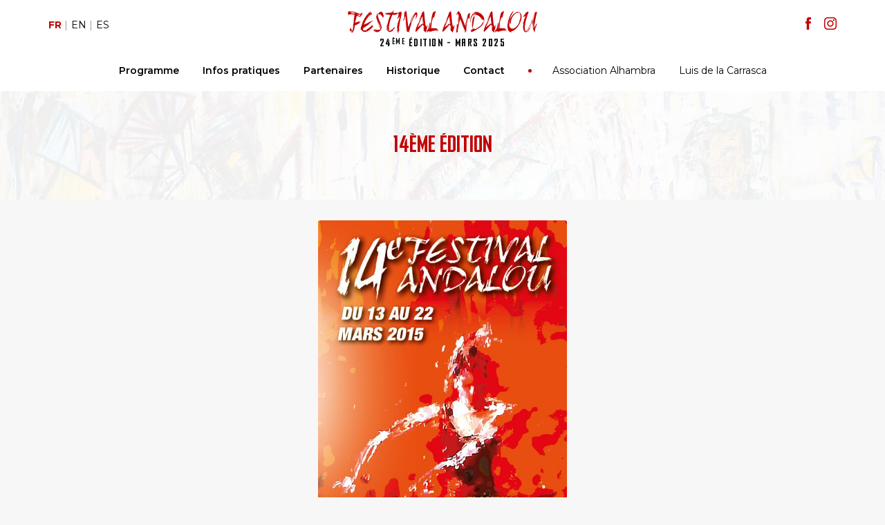

--- FILE ---
content_type: text/html; charset=UTF-8
request_url: https://lefestivalandalou.com/festivals/14eme-edition/
body_size: 32581
content:
<!DOCTYPE html>
<html lang="fr-FR">
<head>
    <meta http-equiv="content-type" content="text/html; charset=UTF-8" />
        <meta name="description" content="Flamenco | Musique arabo-andalouse | Musique du monde | Cinéma | Exposition | Spectacle jeune public | Ateliers | Gastronomie" />
    <meta http-equiv="X-UA-Compatible" content="IE=edge">
    <meta name="viewport" content="width=device-width, initial-scale=1, maximum-scale=1">
    <meta property="og:title" content="Luis de la Carrasca">
    <meta property="og:description" content="Flamenco | Musique arabo-andalouse | Musique du monde | Cinéma | Exposition | Spectacle jeune public | Ateliers | Gastronomie">
    <meta property="og:image" content="https://lefestivalandalou.com/wp-content/uploads/2024/02/WEB-FESTIVAL-ANDALOU_FACEBOOK-1.jpg">
    <link rel="apple-touch-icon" sizes="57x57" href="https://lefestivalandalou.com/wp-content/themes/festivalandalou/img/favicon/apple-icon-57x57.png">
    <link rel="apple-touch-icon" sizes="60x60" href="https://lefestivalandalou.com/wp-content/themes/festivalandalou/img/favicon/apple-icon-60x60.png">
    <link rel="apple-touch-icon" sizes="72x72" href="https://lefestivalandalou.com/wp-content/themes/festivalandalou/img/favicon/apple-icon-72x72.png">
    <link rel="apple-touch-icon" sizes="76x76" href="https://lefestivalandalou.com/wp-content/themes/festivalandalou/img/favicon/apple-icon-76x76.png">
    <link rel="apple-touch-icon" sizes="114x114" href="https://lefestivalandalou.com/wp-content/themes/festivalandalou/img/favicon/apple-icon-114x114.png">
    <link rel="apple-touch-icon" sizes="120x120" href="https://lefestivalandalou.com/wp-content/themes/festivalandalou/img/favicon/apple-icon-120x120.png">
    <link rel="apple-touch-icon" sizes="144x144" href="https://lefestivalandalou.com/wp-content/themes/festivalandalou/img/favicon/apple-icon-144x144.png">
    <link rel="apple-touch-icon" sizes="152x152" href="https://lefestivalandalou.com/wp-content/themes/festivalandalou/img/favicon/apple-icon-152x152.png">
    <link rel="apple-touch-icon" sizes="180x180" href="https://lefestivalandalou.com/wp-content/themes/festivalandalou/img/favicon/apple-icon-180x180.png">
    <link rel="icon" type="image/png" sizes="192x192"  href="https://lefestivalandalou.com/wp-content/themes/festivalandalou/img/favicon/android-icon-192x192.png">
    <link rel="icon" type="image/png" sizes="32x32" href="https://lefestivalandalou.com/wp-content/themes/festivalandalou/img/favicon/favicon-32x32.png">
    <link rel="icon" type="image/png" sizes="96x96" href="https://lefestivalandalou.com/wp-content/themes/festivalandalou/img/favicon/favicon-96x96.png">
    <link rel="icon" type="image/png" sizes="16x16" href="https://lefestivalandalou.com/wp-content/themes/festivalandalou/img/favicon/favicon-16x16.png">
    <meta name="msapplication-TileColor" content="#ffffff">
    <meta name="msapplication-TileImage" content="https://lefestivalandalou.com/wp-content/themes/festivalandalou/img/favicon/ms-icon-144x144.png">
    <meta name="theme-color" content="#ffffff">
    <link rel="pingback" href="https://lefestivalandalou.com/xmlrpc.php" />
    <title>14ème édition &#8211; Festival Andalou</title>
<link rel='dns-prefetch' href='//maxcdn.bootstrapcdn.com' />
<link rel='dns-prefetch' href='//s.w.org' />
		<script type="text/javascript">
			window._wpemojiSettings = {"baseUrl":"https:\/\/s.w.org\/images\/core\/emoji\/13.0.0\/72x72\/","ext":".png","svgUrl":"https:\/\/s.w.org\/images\/core\/emoji\/13.0.0\/svg\/","svgExt":".svg","source":{"concatemoji":"https:\/\/lefestivalandalou.com\/wp-includes\/js\/wp-emoji-release.min.js?ver=5.5.17"}};
			!function(e,a,t){var n,r,o,i=a.createElement("canvas"),p=i.getContext&&i.getContext("2d");function s(e,t){var a=String.fromCharCode;p.clearRect(0,0,i.width,i.height),p.fillText(a.apply(this,e),0,0);e=i.toDataURL();return p.clearRect(0,0,i.width,i.height),p.fillText(a.apply(this,t),0,0),e===i.toDataURL()}function c(e){var t=a.createElement("script");t.src=e,t.defer=t.type="text/javascript",a.getElementsByTagName("head")[0].appendChild(t)}for(o=Array("flag","emoji"),t.supports={everything:!0,everythingExceptFlag:!0},r=0;r<o.length;r++)t.supports[o[r]]=function(e){if(!p||!p.fillText)return!1;switch(p.textBaseline="top",p.font="600 32px Arial",e){case"flag":return s([127987,65039,8205,9895,65039],[127987,65039,8203,9895,65039])?!1:!s([55356,56826,55356,56819],[55356,56826,8203,55356,56819])&&!s([55356,57332,56128,56423,56128,56418,56128,56421,56128,56430,56128,56423,56128,56447],[55356,57332,8203,56128,56423,8203,56128,56418,8203,56128,56421,8203,56128,56430,8203,56128,56423,8203,56128,56447]);case"emoji":return!s([55357,56424,8205,55356,57212],[55357,56424,8203,55356,57212])}return!1}(o[r]),t.supports.everything=t.supports.everything&&t.supports[o[r]],"flag"!==o[r]&&(t.supports.everythingExceptFlag=t.supports.everythingExceptFlag&&t.supports[o[r]]);t.supports.everythingExceptFlag=t.supports.everythingExceptFlag&&!t.supports.flag,t.DOMReady=!1,t.readyCallback=function(){t.DOMReady=!0},t.supports.everything||(n=function(){t.readyCallback()},a.addEventListener?(a.addEventListener("DOMContentLoaded",n,!1),e.addEventListener("load",n,!1)):(e.attachEvent("onload",n),a.attachEvent("onreadystatechange",function(){"complete"===a.readyState&&t.readyCallback()})),(n=t.source||{}).concatemoji?c(n.concatemoji):n.wpemoji&&n.twemoji&&(c(n.twemoji),c(n.wpemoji)))}(window,document,window._wpemojiSettings);
		</script>
		<style type="text/css">
img.wp-smiley,
img.emoji {
	display: inline !important;
	border: none !important;
	box-shadow: none !important;
	height: 1em !important;
	width: 1em !important;
	margin: 0 .07em !important;
	vertical-align: -0.1em !important;
	background: none !important;
	padding: 0 !important;
}
</style>
	<link rel='stylesheet' id='wp-block-library-css'  href='https://lefestivalandalou.com/wp-includes/css/dist/block-library/style.min.css?ver=5.5.17' type='text/css' media='all' />
<link rel='stylesheet' id='user-session-synchronizer-frontend-css'  href='https://lefestivalandalou.com/wp-content/plugins/user-session-synchronizer/assets/css/frontend.css?ver=1.0.0' type='text/css' media='all' />
<link rel='stylesheet' id='bootstrap.css-css'  href='https://maxcdn.bootstrapcdn.com/bootstrap/3.3.7/css/bootstrap.min.css?ver=1' type='text/css' media='all' />
<link rel='stylesheet' id='slick.css-css'  href='https://lefestivalandalou.com/wp-content/themes/festivalandalou/css/slick.css?ver=1' type='text/css' media='all' />
<link rel='stylesheet' id='stylesheet-css'  href='https://lefestivalandalou.com/wp-content/themes/festivalandalou/style.css?ver=1' type='text/css' media='all' />
<script type='text/javascript' src='https://lefestivalandalou.com/wp-includes/js/jquery/jquery.js?ver=1.12.4-wp' id='jquery-core-js'></script>
<script type='text/javascript' src='https://lefestivalandalou.com/wp-content/plugins/user-session-synchronizer/assets/js/frontend.min.js?ver=1.0.0' id='user-session-synchronizer-frontend-js'></script>
<link rel="https://api.w.org/" href="https://lefestivalandalou.com/wp-json/" /><link rel="EditURI" type="application/rsd+xml" title="RSD" href="https://lefestivalandalou.com/xmlrpc.php?rsd" />
<link rel="wlwmanifest" type="application/wlwmanifest+xml" href="https://lefestivalandalou.com/wp-includes/wlwmanifest.xml" /> 
<link rel='prev' title='13ème édition' href='https://lefestivalandalou.com/festivals/13eme-edition/' />
<link rel='next' title='15ème édition' href='https://lefestivalandalou.com/festivals/15eme-edition/' />
<meta name="generator" content="WordPress 5.5.17" />
<link rel="canonical" href="https://lefestivalandalou.com/festivals/14eme-edition/" />
<link rel='shortlink' href='https://lefestivalandalou.com/?p=214' />
<link rel="alternate" type="application/json+oembed" href="https://lefestivalandalou.com/wp-json/oembed/1.0/embed?url=https%3A%2F%2Flefestivalandalou.com%2Ffestivals%2F14eme-edition%2F" />
<link rel="alternate" type="text/xml+oembed" href="https://lefestivalandalou.com/wp-json/oembed/1.0/embed?url=https%3A%2F%2Flefestivalandalou.com%2Ffestivals%2F14eme-edition%2F&#038;format=xml" />
<style type="text/css">
.qtranxs_flag_fr {background-image: url(https://lefestivalandalou.com/wp-content/plugins/qtranslate-xt/flags/fr.png); background-repeat: no-repeat;}
.qtranxs_flag_en {background-image: url(https://lefestivalandalou.com/wp-content/plugins/qtranslate-xt/flags/gb.png); background-repeat: no-repeat;}
.qtranxs_flag_es {background-image: url(https://lefestivalandalou.com/wp-content/plugins/qtranslate-xt/flags/es.png); background-repeat: no-repeat;}
</style>
<link hreflang="fr" href="https://lefestivalandalou.com/fr/festivals/14eme-edition/" rel="alternate" />
<link hreflang="en" href="https://lefestivalandalou.com/en/festivals/14eme-edition/" rel="alternate" />
<link hreflang="es" href="https://lefestivalandalou.com/es/festivals/14eme-edition/" rel="alternate" />
<link hreflang="x-default" href="https://lefestivalandalou.com/festivals/14eme-edition/" rel="alternate" />
<meta name="generator" content="qTranslate-XT 3.8.1" />
</head>
<body class="festivals-template-default single single-festivals postid-214">

<header class="header_nav" role="banner">
    <div class="container container_nav_desktop desktop_only">
        <div class="row vertical_center">
            <div class="col-md-2">
                
<ul class="language-chooser language-chooser-text qtranxs_language_chooser" id="qtranslate-chooser">
<li class="lang-fr active"><a href="https://lefestivalandalou.com/fr/festivals/14eme-edition/" hreflang="fr" title="Fr (fr)" class="qtranxs_text qtranxs_text_fr"><span>Fr</span></a></li>
<li class="lang-en"><a href="https://lefestivalandalou.com/en/festivals/14eme-edition/" hreflang="en" title="En (en)" class="qtranxs_text qtranxs_text_en"><span>En</span></a></li>
<li class="lang-es"><a href="https://lefestivalandalou.com/es/festivals/14eme-edition/" hreflang="es" title="Es (es)" class="qtranxs_text qtranxs_text_es"><span>Es</span></a></li>
</ul><div class="qtranxs_widget_end"></div>
            </div>
            <div class="col-md-8 text-center">
                <div class="header_logo">
                    <a href="https://lefestivalandalou.com">
                        <h1 class="svg_title">
                            <svg xmlns="http://www.w3.org/2000/svg" viewBox="0 0 1518.5 183.9" width="273.86px" height="33.16px"><title>Festival Andalou</title><path fill="#C20303" d="M9.3 7.7L17 4.3l-.3 1.3-.5-.1-.2.8c1-.2 1.7-.4 2.2-.4.4 0 1.1.2 2 .5l-2.1.1-.6.5-.1.6 5 .6h-6l-2.3.8.2.5-.9.2-1 .5.6.2 3.8-.7 1.1.4c-.2.1-.4.1-.8.1-.3 0-.4 0-.5.1-1.3.2-2.6.7-3.7 1.4l3.4-.7h7.3l5.5 1.2c.4.2.8.4 1.2.7 1.6 1.4 2.6 2.2 3 2.7-1.3-1-2.5-1.7-3.6-2l-.7 1-.1.6h.4l-.3.8.5.7 1.2.5-1.1.1-.3.8 2.5.7.6-.1 3.4.6 8.5 2.2.9.8 1.9.2 4.4 1.7 1.4.2 3.4 1.2V25l-2.6-1-.2-.1v-.7l-.3.7-3.2-1.4.7-.4-4.7-1.4-.7-.5c.1 0 .1 0 .2-.1h.2c.1 0 .2 0 .3.1l11 3.7 3.9 1.4c.2 0 .6-.2 1.3-.5L56 22.2l1.6.5 1.3-.1 1 .8h3.2l-3-1.1L54 20l.8-.1 2.7 1.2-4.6-2.2-14.1-4.3-1.7-1-4.4-1.1-2 .5c-1.3-.9-3-1.4-5-1.4l-1.1-1.1c-.8-.2-1.5-.4-1.9-.4l-1.4.1-1.3.2.6-.4 5-1H31v-.1l-2.7-.6-.6-.3 2.5.2 1.3-.1.6.2.1-.3 3.9.7 5.3 1.1 7.1 1.8-.3-.4 4.8 1.3 1.3.5 18.2 6.5v-.7l.8.6 1.8.8 13.7 5.2 9.5 2.5.1.7 1.4.2v.4l1.6 1.2v-.7l6.1-5.3 5-4.9 1.3-1.1-.5.7-.7 1v.7c1.1-.9 2.4-2.2 3.9-4.1l1.2-.4.1.5-1.1 1.1-1.3 4.6-1 1.2.5 1.3.4-.7 1.6-.8.6-.5.7.1-2 3.3v.6l.5-.2-2.3 4.8-6.6 9.9-3.5 4.8-5.4 6.4c-1.7 2-3.5 3.2-5.2 3.5l-.2-.6 1.3-1.1 3-4.6c-.1-1.1-.4-1.7-.8-1.7h-.6c-.1.1-.3.1-.6.1l-.5.7.3.6-.4 1-6.3-1.8-15.6-4.6c-.3 1.9-.6 2.8-.7 2.8-.1 0-.1 0-.1-.1h-.3c-.9 0-3.8 10.2-8.6 30.7L59.2 97l.3.6 4.1-1.7-1.3 1 .6.4-4.4 2.3c.4 0 .7 0 .8.1.2.1.8.1 1.9.1L73.5 95l1.7-.6 4.9-1.8 1.7-.1c.3-.1 1.1-.4 2.3-1 .6-.3 3.2-1.1 7.8-2.3.3 0 .9-.2 1.8-.5l3.7-.6-10.1 3.6-.4.3-1.9.8 6.6-1.6 1.1.1.2-.2 2.7-.5 4.9-1.1.3-.2 4.3-.4.1 1.6-6.4 1.3-.6.7 1.3.1-.8 1.7-3.3 1.2-.3 2 1.7.1-1.2.4-1.5.4-.1 1.1 1.3.5-5.2 1.8-1.4.4-.8.4-.1.6-2.8 1.2h-.8l-2 1.6 5.8-2 5.9-1.1 1.1.1 1.3-.2 1.1.7-6.4 2.7-26.9 12.2-6.7 3.3-2.9 14.8-4.2 18.2-3 8.3-3.9 7.8-1.4 2.7-4.5 5.1-2 1.1-1.1-.6-.8-.5-1.2.4-2.8-.5H27l-2.4-2.4.3-.7-1.1-1.8.8.7.4 1h5.4c1.5-1.4 2.8-2.7 3.9-3.6l1.1-1.8-1.3-1.9-.9.5-.2-.6-1.3-.4-1.1 1.1-4.5.7-3.9 1-1.2-.6-1.8-3.1-2.6-6.1-1.1-2.2.1-.6.6-.1-.7-1.9-.5-1.9 1.4.5-.8-2.7 2.3-2.8 1.1-2.3.2.6.8-.1-.5-2.3.6-1 .4 1.3.8 1h1.1l.3-1.2.4-.6-.4-2 .6.6-.5-5.5.4-1.7L25 142l4 13.4.8 2.2 4.1 7.2.7 3.3 1.3 1.6.5-1c-1-2.3-1.9-4-2.8-5.1l-3.9-8.2-2.7-8.8-.4-2.5 2.4 6.3 2.3 6.5c.6 1.9 1.5 3.7 2.5 5.3l.9.4 2.4 4.3.9-2.9 1.1-6.4 1.2-6.9 1.2-6.5 2.3-13.9-.8 1-.3.4-.5.7-.8 1.2h-.3l-.4.8-.3-.2 2.1-2.8.5-1.3-.8.4.7-1.9c1.3-1.2 2-2 2.3-2.5.3-.4.6-1.2.9-2.4l-1.5 1.2-.4.6-.8.1-.3 1.1-1.8-1.1.3-1.1-.3-2.3c.6-1.3 1.4-2.2 2.4-2.8l.2-.4-.3-1.8.1-.5 3.7-19.6 1.7-10.8.6-3.6v-1.1l-.8 1 .2-.5-1.5.9-1.4 7.4-1.1 3.9 2.8-17.8L50 62.3l1-6 2-14.2.3-1.8.4-3.5L35.8 31l-11.1-1.1.2 1.6-1 .1-.3-.2-5.9.6-9.3 3.4.1-.8.5-.5c-.3-.6-.6-1-.8-1s-.8.9-1.9 2.8l-2.7 4.7-1.4 8L2 44l.1.8.4-1.8.1-4.3.4-1.1v-1.9L4.4 33l-.2-.8.8-1.8-.8.5-.1.7v-.7l1.4-3.5-2.8 3.5L1 29.4l.5-2.2 3.1-5.4.9-.6.3-.5-.2-.7-.6.7-.1.3-.8.4.5-.5.1-.6.8-1 .7-.7.2.4v-.7l.4.2.2-1.1-1.1.2-.2.5-3.1 4c-.7 1-1.3 2.7-1.8 5.3l-.2.1-.6-1.7v-7l.3-.5 1.3-3c.4-.8.8-1.4 1.1-1.8l2.6-2.4c.8-1.2 2.2-2.3 4-3.4zm34.8 15l-9.5-2.5-10.1-.5.1 1.9 1.5 1.4 2.8.1 1.6.4 13.7 3.3 6.6 2v.5l.8-.2 3.2 1.2.3-1.2-3.4-1.3-9.5-3 .2.2-3.8-1.4-1.2-.6-2.8-.7c-.4-.2-.8-.4-1.2-.7l-1.8-.4 3.1.6 9.4 2.3 7.3 2.2 4.4 1.4.4-.5 1.7 1.2.3-1-1.5-.6-5.9-1.9-6.7-2.2zm37.8 7.8l-3.9.4 6.8 3.1 9 3.1 3.6 3.4-8.7-2.5-6.2-1.8-1.3-.6-.8.4-.4 1 .4.7.4.1.2.2.3-.1.1.5 1.2-.2-.4.7-6.4-2.4-.5 1.2.2-1.2-.7-.4-.4 1.9.7.5.1-.5 16 6.1 5.9 1.8 1.3-1.2.3-1.3c.4-3.5.6-5.5.6-6.3 0-.6.2-1.7.7-3.1h-2.8v.4l-7.7-1.8-4.9-1.6-2.7-.5zM179.1 11.6l4.6-2.3.6.4-2.5 1.8.1 1.7 2-1.7 2.3 2.4-5.7 3.9-1.5 1.1-5.1 5.7.3.8c1.6-.6 2.9-1.6 3.9-3l1.8-1.1 3.6-3.1.2.8 1.7.7 3.3-.7v.8l-.4.2.3 1.4h2.6l-.3.5 2 1.9h1l-.4.8.9 1.1-.3.4-.9 1.2-5.7 1.1-4.5 1.9-6.2 4.3-3.3 2-1.7 1.7-5.6 4.7-2.2 2-2.1 4.2 10.5-9.2 6.3-5.2 6.4-3.6 2.8-1.4 4.4-1.2 1.8-.2 1 1.3.3 1-9.3 4.7-7.8 5.2-2.1 1.2-6.2 4.8-2 2.4-7.1 7-2.8 4.1-5.4 7.2-4.8 7.4-5.1 8.9-2.8 5.2-5.6 10.8-3.2 8.4-1.9 7.4 3-1.7.1-.1 4-1.9.8.8 5.9-3.4 8.8-4.1 1.3.5 2.5-1.1 8.9-5.5 2.1-1.4 5.2-2.9 4.6-2.8-.9 1.8 6.5-3.7 7.1-3.7 4.7-1.8 2-.5 4.9-2.7.3.1 3-1.8-.3 1-1.5 1.3-.2 1-4.8 3.3 2.9-1.2-9.6 5.9-.3.4-2.3 1.3-.7 1.4-2.5 2.2-1.4 3.1-14.7 10.5-1.2 2.5.5.5.8-.2h.9l-2.8 2.3-24.5 16.4-4.8 2.7-4.2 2.8-6.1 4.3-4.8 3.6.2 1.6-.2.2-.3 7.4 1.2 5.7.2.4 1 .7.2.7.1-.5 3.3 1.8 3.8-1.9 7.5-3.9.8.1-11.1 5.9 3.1.5 13.7-7.5-.5 1.3-.6.5.3 1.3-2.3 1.3v3.3l6.5-1.8 1.7-.7.1-.2 1.4-1-2.3 1-.8-.1-.8-.2.3-1.6 2.2-1.7h-2.1l.5-.8.9-.7.9-.8.9.2 4.3-4.5 15.2-10.1 15.2-13.1 8-7.6 5.2-.7.4 1.1.5-.2.3-.2-.1.7-1.2 1.3-.9 2.5-1.1 1c-.4 1.4-.7 2.5-.7 3.1 0 .2 0 .3.1.4v.7l2.9 1.7 4.9-5.2 2-3-2.8 5.7-14.1 14.8-3.1 2.8-9.8 7.8-1.1 1.8-1.2.8v.5l-9.3 6c-1.2.6-2.2 1.2-2.9 1.6-1.2.6-2.1 1.2-2.6 1.6-.7.5-1.2 1.2-1.7 2l-11 3.7-3.4.8-5.4 1.1H134l-5.8-1.1c-.4-.2-.8-.3-.9-.4h-.5l-2.3-1-1.1-.2-2-1.3-4.9-3.3-6.2-7.6-2.7-1.8-.8-1.8-1.3 1-3.9.5.5-2.5 1.4-.7c.2-1.1.3-2.1.3-2.9 0-.9-.1-1.9-.3-3.1.5-1.8.8-3.6.9-5.2l1.9-12.9 2.8-14 2.1-7.2-2.9 12.7-1.6 8.8.2 2.2 2.1-11.7 3.4-13.5 1.3-4-2.8 9.6-2.9 14.6 1.3 1.9L112 119l.9-4.2 1-1.2 2.3-8.8 4.5-12.7 4.7-10 4.9-10.2 3.4-6.3c1.2-1.9 2.9-4.7 5.3-8.4 1.7-2.7 2.8-4.3 3.3-4.8.6-.5.9-.8 1.1-1l1.6-2.3 4.8-7.4 1.9-2.3L162.8 27c2.1-2.2 3.7-4 4.9-5.4 1.2-1.3 2-2.2 2.4-2.7l4.1-3.7 4.9-3.6zM210.7 159.9l.3.1 1 .2h5.1L207 157l-.9-.8c-1.3-.9-2-1.4-2-1.4.1 0 .2 0 .3.1.1.1.3.2.4.2.1.1.5.3 1.2.7l1.2-.4.3.1.1-.4 2.5.8.3-.4 1 .7h.7l3.8.4.2.6 1.3-.2-1.1-.2v-.5c-1.5-.4-2.7-.9-3.7-1.4l-.8-.1-.1-.4 8.8 2.3h1.8l-.1-.4 13.1 1.6 1.5-.1 6.6-.4-.1-.5 8.6-.6 5.5-1.3 1.3-.4-1.9-10.5-5.3-16.1-12.1-31.2-4.9-13.4.9 1.4 4.4 11.1 4.3 10.6 2 6.5 4.4 10.2 1.8 4.2 1.3 3.9.2 1.7.3.7-.1.4 2.3 6.9 1 2.2-.7.4 2.2 10.4.3.6 1.2-.4-.4-.4.4-.8-.4-4.3-.3-.1-.4-2.3-.4.1-.1-1.6.1.2-.3-1.8-.3-.4-.1-.8h.3l-.5-2.2-3.3-10.1-1.9-5.4-2.5-6.6-2.2-5.7-3.5-8.6-3-7.5-1.7-4.5-4.1-10.4-4-12.1-2.2-7.7-1.4-6.6-1-9.8.6 1.4.7.6.1 1.7 1.8 2.2-.6-5.9.3.2.2-7 2.2 8.9v-1.2c-.1-.2-.1-.4-.1-.7-.2-1-.3-1.8-.3-2.3l.3-8.4 2.3-3 1.4-5.5 1-1.8.5-1.6h.5l1-1.2.6-1.7-1.3 8.2.6 9.2 4.8-8.1 2.4-4.2.3-.8-.4-.4c1.1-2.2 2.7-3.9 4.7-4.9l4.3-1.9.8-1h-.8l.3-.6-.2-.6.8-.6 1.4-.5.7-.2.4.1 1.5-.6.7.1c1.3-.6 2.3-.8 2.8-.8.2 0 .5-.3.8-.8l-3.4.1 2.3-.6 7.7 1 4.6 2 4.6 4 .2.6.6.1.6 1.2-5.5-5.2-.9-.5-2.3-.7 1.8 1.7 3.7 3.4 3.4 4.5 1.2 1.8-.6.1 2 4-.3.5-.3-.8-.8-.5-3.9-6.1 3.9 7.8 2.3 5.1.7 1.3.6.1 1.2 4 1.1 10.5-.8-.7-1.1-5.7-1.8-7.7-.5.2 2.7 12.5.5 2.9-.8-.1-.5-.4-.3 1.1.5 1.8-.7 3.1-.1 1.8-.2-.8-.8-1.9-2.1-6.6-.4.5 1 6.1c.1.7.2 1.3.2 1.8.1.5.2 1.7.5 3.7-.2-.6-.4-1.3-.6-2.3-.9-3.3-1.4-5.2-1.6-5.7l-.1 1.3-.2-1.3-1.4-1.7-.7.4 1.3 5.5-.6-.1-2.4-6.1.3 1.9 1.2 4.5-.8-1.1-1.6-5.7.1-.2-.7-1.2-.2-.5-.4.4-.8-2.2-2.5-3.3-3.2-4.7-2.8-3.4h-.3l-3.3-2.9-5.3-2h-9.1l-2 1.1c-.6.2-.9.4-1.1.4-.3 0-1-.2-1.9-.5l-3.1 4.9.4.2-.2 6 2.7 9.2 2.9 9.5 8.2 21.1 3.2 7.2 6.4 16.5 1.3 4.5 3.8 10.7.4 1.9 1.7 8.7.3 1.8-.1 7.7-2.4 6-1.3 2.9.8.6-1.2 2.2-3.7 4.3-.3 1.3.6-.2v.5l-5.6 4.9.2.5-2.1 2-.7.4-11.7 6-1.3.2.2.5-1-.4-2.3 1h-.4l-.3.2-4.1.5-6.1.7-1.7-.2-7.4-.6 5.4-.2h6.4l-5.9-.5-3.8-1-1.3-.1-1.5-.5.3-.4 7.3 1h2.5c.7.2 1.2.2 1.7.2s1.1-.2 1.7-.5h3.2l3.4-1.2.8-.5 3.1-.7.1-.2-3.9.4-2 .2-7 1.2h-5.2l-1.5-1.7-3.4-.5v-.5h-1.7l-1.8-.6-5.1-1.4-1.6-.5-3.6-2.3 14.8 2 2.7-.2-.2-.7-3.5-.6-11-1.8-.3-.6 2.6.5v-.5l2.9.4-6.8-1.9-.3-1.1-5.1-1.8 1 .1.3-.8 2.8.8-4.4-2 6.7 1.8 2.5.7zm-2.1-9.5l-1.2-.6h1.1l1 .4.2-.4 2.9 1.4.7-.4 11.5 2.7 7.9 1 .3.2 1.8.4h-3.4l-4.4-.4h-3.1l-4.4-1.2-10.9-3.1zm35.2-53.6l-.5-.4.7 3.9 12.8 33 4.3 14.6c.1 1.9.5 3.6 1.2 5.1l-.2-6.3-1.1-5.1-.8.8-.8-1.9-1.9-7.1-2.8-7.5h-.1l-1-3-.1-1.1-.3.1-2.2-5.4.5.4-.6-.5-1.6-4.8-3.1-8-1.5-4.7-.7-1-.2-1.1zm6.1 13.6l4.9 13 2.3 6.6 1.2 3.1.9.6-.8-2.4-3.3-8.8-1.3-3.5-.3-.4-.7-2-1.1-2.3-1.8-3.9zm8.1 2.4L252.3 98l-.6.8 3.2 8.1-.6.2v1l2.4 6.5 3.2 7.6 4 13 1.8 10.2-.3 4.8c.9-1.3 1.3-2.9 1.3-4.9l.2-.5-.4-.1-.8-7.4-2.6-11.4-5.1-13.1zm-1.8 10.6l-4.2-10.7 1.1 3.9 2.7 6.9.2 1 .6.6-.2.1.3.4.3 1.4 1.6 2-2.4-5.6zm5 7l-3.1-8.7 3.3 11.1 2.1 8.6.8 8.8-.1 1.4.4-7.5-3.4-13.7zm-.4-26v.8l1.3 2.9 2.8 7.2 3.5 9.8 2.1 11.1v2.5l-.2.2.3.7c.1-.4.1-1.1.1-2.2 0-1-.2-2.4-.6-4.1l-.5-4.2-1.4-6.5-1.8-5.2-2.2-6.6-2.1-4.6-.8-2c0-.1-.1-.1-.2-.1-.2 0-.3.1-.3.3zM363.4 3l.5.6 4.6-3.6-2 6.9-.5.5c-.3 1.2-.8 2.4-1.5 3.6-.1.3-.2.5-.3.6l-.7 1.2.7.7-1.8 4.6 1.8.7.3 1-.3.7.3.1.7-.5 2 .1.3.2.3.2v.1h12.6l1-.2 10.1-.8 3.5.1-.3.2-.1 1.3-1.1.1v.6l.8.2 1.8-.5.1-.5 3.9-2 1.7.1.3.1.8-1.8.9-.2.1 1.2.3.4-.3.8-.6.5-.9.4-.7 1.6-.3-.1-.3.8-.5.2c-.2.4-.5 1-.8 1.7-.3.8-.6 1.3-.8 1.7l-1 .8-1.4.8-.6 1-1.4.7-.5 1-.4-.1v.4l-6.8 2.7c-.4-.6-.6-.8-.8-.8-.3 0-.6.3-.9 1l-5.1 1.1-2.7.7-15.5.1-4.7.4-9.7 23.4-7.3 21.2-3.1 11.2-2.3 12.4-.3 1.4c-.5 3.1-.9 5.3-1.3 6.4l-2.6 12.2-.2 3.1-.5 1.2-.2 5.8.8 11.1 1.5 7.5v.4l.5 1.4.3.8.1.1.3.7h.4l-.3.7 1 1.7.5 3.6 1.6 2.2-3.7-3.6-.5-1.1h-.2l-1.9-4.2-2.8-9.5-1.2 1 1 7.2h.3l.7 5.5 1.1 4.2 1.1 2.4 5.9-1.3 5.8-3-.2.7 2.9-1.4 2-1.4 1.8-.7 2.9-2.4v-.3l-.3.5-2.5 1.4-.1-.5 1.7-1.8.5.4.4-1.1.2.2c1.2-1.1 2.4-1.9 3.4-2.4l1.3-.4 10.1-10.4-5.1 6.1 4.2-3.6 7.4-7.7.1-.8.6-.4v1.1l1.5-.4-.5 1.6-1.3 2.4 1.1-.6 4.4-4.8-2.8 4.6-.7 1.6 1.8-.6-.4 1.4c.2-.2.3-.4.4-.5.1-.1.2-.3.3-.4.2-.2.3-.4.3-.4.1 0 .1-.1.2-.2.9-1.1 1.7-1.8 2.3-2.2l-4.2 5.3-4.5 4.6-4.7 3.9-1.8 1.6-1 .8c-.1.2-.2.3-.3.4-.1 0-.1.1-.2.2l-.3.3c-.2.2-.4.4-.6.7l-.6.4.3 1-.7.6-.7 1.1-.8.5-2.4 2.3.5.4.2.2 5.9-4.1-1 1.1-.1 1.2-.9.4.3-.8-.9.5-.2.8-.2 1 3.8-1.9-2.1 1.6-1.3 1.4-5 3.7-4.7 1.4c1.1-1.2 2.3-1.9 3.7-2l1.5-1.7-7.2 3.7-5.5 3.3-3.2 1-1.6.5-1.9.5-1.2-.2.4-.4-.7-.1c-1 0-1.8-.1-2.4-.2-.2-.2-.3-.2-.5-.2-.2-.1-.4-.2-.6-.2-.2-.1-.4-.1-.7-.1-1.5-.5-2.2-.7-2.1-.7l-4.1-2.8-1.9-1.7-1.9.1-4.5-4.1-1.7-2.3-2.5-6.9-.7-2-1.4-7.4.7-2-.1-8.8-.4-2.4 2-15.3.4-2c0-1.3.2-2.8.7-4.6l.2 1.3.7.7.4-.2-.3.6-.8 7.2-.6 8-.3 8.3v6.9l1.9 8.8-1-8.2-.1-7.4v-7.1l.4-8 1.3-8.8.3-.8.2.5 2.3-10.8-.9 5.8-.8 3.9v1.2c-.1.2-.1.7-.1 1.4l-1.6 9-.4 9.8-.1 10 1.2 10.2 2 1.4-.9-3.1-1-8.2.4-19.3.8-5.2 2.6-14.8 1.2-5.3c.3-1.4.5-2.4.5-2.7.1-.4.2-.6.2-.8l2.5-9.3 1.8-6.4c.3-1 .5-1.9.8-2.7.3-.8.5-1.4.6-1.9l1-2.8.9-3.1 3.5-11.3.8-.8.6-2.3 3.1-7.4 3.9-8.8-3.9-.2-7.1-1h-2.4l-1.5-1.3h3.2l-5.4-.6-2.8-.1 4.8-.4 4.5.1 3.9-.1 1.4-.5.5.2v-.7l-6.7.1-.3-.7-.7 1.1-1.5-.6-1.9.4.3-.4-1.8-.2-4.7.4h-2.3l-6.2-.5-2.2-.2-2.1-.2-1.3-.1 1.5-1.2-5.6-.4-6.5-1.3 7.3.8 6.4-.1-.1-.6 2.4-1-5.8-.4-2.9.2-8.1-1 5.6-.7-.5-.4-2.1.1-.3-.6-.9-.1 7.8-1.2.1-.7.5-.1.1-1 1.7.5 9-.1-3.9-.5-6.1-.4-.4-.2.7-.5v-.5l.8.1.2-.8.9.2v-.1l8.7-.1 1.3-.1 5 .2.6-.7 7.4-.2.7.2 1.4-.2.2.2 3.1-.2 5.7-.5 6.8-1h1.4l2-3.4.9-1.1-1.3 3.3 1.5-2.2 4-5.4-2.1 6.5.7-1 .4.4.5-1.3.5-.5 1-2 4-5.4 1.9-3.2zm-45 157.8l-2.2-2.8 1.8 3.5 1.5 2.5-.2.5 2.1 2.2 1.2.4.3-.6-.9-1c-.6-1.8-1.1-3.1-1.6-3.9l-2-.8zm-.2-6.2l-1.7-1.1.8 3.3.1.1.6 2.2 2 1.3-.8-1.8-1-4zm39-121.1l-.8-.6-.3 1.3 4.8.1 4.9-1.3-3.5-.2-4.4.4h-.7v.3z"/><path fill="#C20303" d="M420.6 14.3L422 11l2.7-.2.6 1.6h.3l3.6-2.7-.6 4.6.6-1.9.8.5c-.2.7-.3 1.2-.3 1.5-.1.3-.1.5-.2.7-.1.2-.1.3-.1.4l.1.6.4-.1-.3.8-.1-1.3-2.7 12.8 3-8.4.5-1.9-.3-1.3h1.3l-.3.7 3.2-3.4-2.9 9.5-2.4 11.6 1-3.6.5-.7-.2-.8c.1-.6.2-1.1.4-1.6.1-.5.2-.9.2-1 .2-.8.5-1.9.9-3.4l.4-1.2.5-.6.2-.7.3.4-.2 1.9-.9 3-2.2 9.5-1.8 7.6-1.9 8.7-4.9 23-1 5.8-.2.4-1.3 7.2c0 .1-.1.4-.2.8-.1.5-.3.9-.4 1.2-.3 1.2-.7 3.1-1 5.8-.2 1.3-.4 2.2-.5 2.8-.1.6-.2 1.2-.3 2-.3 2.2-.5 3.5-.6 4.1l-2.5 14.5-.3 2.4-.8 7-3.2 27.5-1 3.9.6-1.9 1.6-4.3.2-.2h.3v1.1l.6-1.4.2.6 4.3-8.7 1.2-1.1 3.8-8.6-1.2 3.3-3.1 8.1-1.3 3-1.3 3.9.1.5-1.6 4.3-2.3 8.6-2.2 7h-.3l-.3.8-.6 1.3-1.2 4.7-.8.2.1.7-.7 1.3-.7-.7-.2.8c-.4-1.4-.6-2.7-.6-3.7l.3-1.9-.8-.8 1.1-11.4 1-8.7v-1.3l-.8 4.2-.3-.5-.7 7-1.1-.2-.8 4.5.8-9 1.3-12.1-1 6.9-1.8 8.4h-.8c-.3 2.4-.9 4.7-1.7 6.9l-.3-.5-2.2 10.1v-2.5l-.3-3.9.8-11.3.5-2.3.3-1.3-.4-1.6 1.4-10.4.6-3.6-.5-1.8.3-1.7-.7.8.2-4.7c-.6 1.1-1.1 2.7-1.6 4.8l-.3-4v1.3l-.8 1.4 1.8-11 .6-2.4-.2-.7-.9 2.5.7-4-.1-.7.5-1.4.2.6.1-1 .2 1.7 1.4-9.3 2.2-11.7 1.5-8.4.9 1.2 1.3-5.8.3-1.7.8-2.3c0 .1 0 .3-.1.7-.1.4-.2.8-.3 1.4l-1.2 6.4h.5l.3-1.2.4-1.1.1-1h.3l-.9 5.9 1.8-8.4 1.3-6.4 2.6-8.9.7-4.4.1-1 .3 1.3-.3 2.3.8-.5v-1h-.1l.3-.5 1-5.5-.5 1-.8 2.2.8-3.4.4-4.2 1.3-1.9-.1 1.1-.1 1.9 1.3-5.5c0-.1.1-.8.4-2.2l-.1-5.7 1.3-3.3 1.2-2.5-1.8 2.8-1.8 3.6-.7 1.7c-.3.4-.5.8-.7 1.3l-1.3 2.4-2.1 3.9-.5-.4-1.9 2.9-.3-.6c-1.2-.7-1.8-1.1-1.8-1.1-.2 0-.5.3-.8.8l-2.8 4.5-.6.2-3.9 5.3-2.7 2.5 1.4-1.9-3.8 3.6 1.9-2.4 2.7-4.3-.2-.7-.6 1 .3-1.7 1.7-2.5-.6-.5 1.7-2.4 1.5-4.3 3.2-6.9 2.5-8.7-.3-.5 1.6-3.4.4-1-.2-1.1-.9-.1.1.4-.3-.1-1.2 1.1.3-1.7-.3-.4 1.3-3.3-.7-.6-.4.7-.8.7-.3.8h-.3l.5-1.1-.8.4c.6-1 .9-2 1-3.1l3.2-7.5 1.7-4.5.3-1.1-.4-.5.6-1.2.3-1 .3-.8 1.2-.2.2 2 1.3-1.7v.7l.5.6-.3 1.1 1.4.1-.8 2.9 1.1-1.7.3 2.2.9-3.6 1-1.3 2.9 1.4zm-15 7.6l4.5-11.6-1.3 6.3-1.4 4.1-.5 1-4.6 8.4 2.3-6.4 1-1.8zM467 2.7l1.3-.7.5 1-.1 3-.3 5.2.7 1v.7h.6l.3-2.9.8 3.1.3.2c-.1.4-.1 1-.1 1.9 0 .4.1 1.2.3 2.3l.7.2 1.3 4.9-.8 1-.8-2.8 3.2 30.7 2.3 20.8 2.5 19.6 1.8 14.5 4.2 30.2.3.1 3.1-11.2.4 2.4 1.6-4.7v-.7l1.8-7.1 3.4-9.9 3.5-10.6-.2-.6 2.2-4.9c.4-1 .8-1.9 1.1-2.8.4-.9.6-1.5.8-1.9l.3-.9c.1-.3.2-.5.3-.7.3-1.4.8-2.6 1.4-3.7l-3.9 6.1c.6-1.3 1.1-2.7 1.7-4.1.3-.7.7-2 1.3-3.7.2-.3.3-.6.3-.7.1-.2.2-.6.4-1.2l2.1-5.8 6.6-14.7 5.2-10.4 5-9.2-.9 3-1.6 2.9-6.1 11.8-5.9 13.3-.8 2.2-.2 1.1 3.5-7.4 2.2-4.9 1.8-2.3 3.3-8 2-3 .8-2.4c.6-1.3 1.5-2.7 2.7-4.1l5.3-8.8 1.8-1.4-3.3 4.9-1.2 2.9c-.7.9-1.6 2.2-2.6 4.1l-1.3 2.2-.1.8-.8.7-.8 1.4-4.8 9.4-1.9 3.7-4.5 10.9-1.4 3.3-2.8 6-.8 3.3-2.8 8.2-3.5 8.3-1.7 3.3-2.1 6.9.1 1.3.4.5.5-.5c.6-2.5 1.1-4.5 1.8-5.9l.7-2.4 2.8-6.5.7-2.3 4.6-12.4.3.1c0-1 .9-3.5 2.8-7.7l1.8-4.1 4.2-9.5 3.8-8c.2-.4 1.3-2.5 3.3-6.3.1-.1.2-.4.4-.8s.4-.9.8-1.4l2.5-4.8 4-3.5.4-1.6.3-.6 1.2-1.7-.3-1.4 1-1.8 2.4-1.7 2.1-2.8-.8.2-.2-.7 4.3-4.3 2-.5-1.3.7.2.8.8-.4.8-.1c.8-1 2-1.4 3.8-1.4l2-.7 1.1 1 .3.6.8.2 2.5 1.1 1.1-.1 1 1.1.6 3.6v3.1l.2 2.7-.2-.8-.8 11.2-.4 5.9-1.1.6-2.2 6.3-1 4.7-.5-5.1-1.6 7.1-.2 1c-.1.6-.1 1-.3 1.4l-1.3 6-1 2.2V71l-.2 1.2-.6.6-.6 2.5-1-1.1c.4-2.2.7-3.5.7-4 0-.7 0-1.2-.1-1.4.1-1.5.3-2.9.7-4.1l.3-2.9-.8.1.6-2.8 1.1-8.7 1.4-11 .1-5.1v-2.4l-5.5 5.9-2.7 4.5-8.3 12.7 1.5-3.1 3.7-6.4 6.8-10.4 2.3-2.4.2-.6c-.1.1-.3.2-.5.4-.3.2-.5.4-.9.6-1.1.8-2 1.7-2.8 2.7l-1.1 1.8-3.9 5.8-8.9 15.8-7.9 17.2-3.3 7.1-7.5 19.9-2.6 7.7 3.3-6.1-.2 1.1-5 15.5-3.9 12.1-1.2 3.5-3 11.8-.1.1-4.7 18.9-.3 2.7-1.1 5.1-.4-.2-.1-1.1-1.9.4-.8 4.1-.3 1.3-.4.4-.2.7-.7-.2 1.4-7.7v-.1c0-1-.5-1.5-1.6-1.6l-1.1 4.8-.8.5 1-5.1-.4-.4.3-1.3-.3-.4-.4.5-1.6.5v.6l-.8-.5-.3.7-.8 1.8-2.4-.5-.5-.7-.5-1.3-1.5-.8-.3-.5-.8.5.3 1.6-.8.6-1.1-5.2-3.1-24.3-1.9-10.8v-2.3l-1.6-10-.5-5.9-1.1-7.7-1.7-13.1.5 1 1.3 4.5 1.7 9-.1.1-.3.1-.2 1.1c.5 1.4.9 2.5 1.1 3.5l1.3 8.8 1.8 9.9 2 11.8-4.7-33.7-1.7-13.6-.8-7.1.3.1-.4-5.1-.8-3.9-1.1-16 .2-3.6-.6-.1-.9-9.8-.3-3.4-.4-.6-.9 3.4-.9 2.8-2.3 8.2 1.1 13.6v3.4l-1.8-14.2-1.1 2.7-1 2.5-1.8 4.5-2.1 3.6.6-1.6 2.2-6.9-.8 1.3c-.4 1.6-1.2 3.3-2.2 5.2l-.8 1.3-3.5 7.6-2.9 3.7-1.8 3.3 2-4.5.3-1h-.7l-.8.1-.5.1 5.5-12.2 2.5-7.8 2-6 .7-1.4.3-1.3.3-4.6-.2-1.7-1.6 5.1.8-4.5.5-2.4.4-.8-.9-7.1 1.7-11.3-.2-.5.1-1 .6-5.8.6-6.9.3-2.9.9 1.1.8-.2.5.5 1.2.2 1.2-4.3.2-.7.6.6v1.4l.2.2-.2 2.9h.5l.5-5.4 1.5-3.9 1.3-.5h1.1l.5-.8 1.1 1 .1-1.5zm-20 28.4l2.6-19.5.5.6-1.3 7.6-1.4 11.4-.8 4 .4-4.1zm1.9-5.7l2-14.7-.6 10.1-1.7 12.5-1.3 3.9 1.6-11.8zM461.5 78l-.8-9.9.3.4.4.2.3 2.3.4 5.1v1.4l-.6.5zm7 9.5l-5.6-48.3.8 14.5 1.2 9.3 2.4 19.4.6 4.3c0 .2.2.5.6.8zm2.2 81.5l-1.1-9.9 1.8 10.7.7 4.3.1 1-1-.7-.6-4.7.1-.7zm61.4-133.6l5.7-9.3-5.7 8-2.9 4.8-1.3 1.3-1.5 2.5-1.8 3.4-.3.1-1.6 3.4-5.4 10.6-1.3 4.1-3.4 6.5-2.9 7.4-2.9 7.1-4.8 13.4-2 6.4-1.3 3.3.4.6.5-.4 2.7-8 1.4-1 .8-1.7 2.4-8 3-7.5 3.4-8.4 3.4-7.5 1.5-3.4.9-1.8 5.4-11.1 3-6 4.6-8.8zm-10 21.2L517.3 68l-2.3 4.5-8.4 21.8-2.2 5.9c.7-.1 1.1-.5 1.3-1.2l2.6-6.7.5-2.2.6-1 3.5-9c1-2.3 1.7-3.9 2-4.7.3-.9.6-1.5.8-1.9l3.8-8.1 1.8-4c.5-2 .8-3.6.8-4.8zm14.5-18.9l2.1-3.6-1.5 1.3-1 1.6-1.9 2-.3 1.3-1.8 1.6-3.9 7.5-6.6 11.6v1l-1.3 2.3-4.4 9.6-.8 1.7-7.5 18.7.6 1.9h.5l2.5-5.7.8-3 1-1.7 3.1-7.5c1.5-3.9 2.3-6 2.4-6.1l.8-1.3 1.7-4.1 3.5-7.1c.2-.4.5-1.1 1.1-2 .6-1.2 1.2-2.4 1.7-3.5.4-.8.7-1.3.8-1.4.2-.4.4-.9.8-1.6.2-.2.6-1.1 1.3-2.7l1.6-2.8 4.7-8zM607.3 7l.5-.8 1.7 1.1 1.9 2.7-.3 1.2v3.5l1.6 1 1.2 15.9 2.9 34.7.3 5.7.8-.1.1 5.1.8 9.5 2.8 24.9.6 7 .6.2.3 1.6.8.6.9.1 1-.6.4-1.2h.8l3.8-8.1-5.4 12.8-.5 1.8.6.5.8-.7-.7 1.7c.1 1.3.3 2.5.8 3.5l2.3-.2c.6-.8 1-1.8 1.4-3l.8-.5 3.9-8.9 5.9-9.9-3 6.5-.3 1.6-1.6 3 .1 1.2-1 2.3c0 .1 0 .2-.1.5-.1.2-.2.6-.3 1v.7l-.8.8-.7 2.7-1 .6-.3 3.3c.2.2.4.2.5.2.5 0 1.1-.8 1.8-2.3l3.4-6.7 5.4-9.8-4.7 10.6-.5 1.9-1.1 3.1-.3 2.5-1.8 4.9 6.4-13.3 1.1-1.3.8-1.9-5.1 13.5-.3 1c-.1.2-.1.3-.2.5l-.3.6c-.8 2-1.3 3.3-1.4 3.7l-1.6 5.3 3.1-6.7.8-2.2 1.3-2.8-2.5 7.2-3 9-4.4 13.7-3.2 11.8-.9 2.3-1.3 1.3.1-.4-1.8-1.1-.5-1.1-.5.2-.5-1.1-.6-.2-1.8-2-.9-2-.8-.4-1.9-2.3-4.7-3.9-2.3-3.6.8-3.7-.6-18.3.2-2.9h.3l-.8-5.5.5 1.3h.4l.6 2.8.9.2.2-1-.8-4.6-.3.2-.6-3.3-.3.4v-.7l-.7-4.8-.3-.2-.5-3.1-.3 1 .3 2.9-.7-3.3-.2.2.2 2-.8.1v7.7l-.7.6-1.5-10-.3.2-.8-4.8-.4-.2-16.5 18.3-1.5 1.7-25.2 28.4-3.3 3.7-6.5 5.5-2.9 1.6-1.6-.1-1.1-1.8 1.3-2.3c-.2-.4-.3-.9-.3-1.4 0-.7-.2-1.9-.6-3.5l2.1-9.2-2.8 7.2 2.1-7.2 3.6-11.3 4.1-10.6 2-5.4 2.7-7.4 6.6-12.8.8-1.3c.8-1 1.6-2.3 2.2-4v2.4l8-19.5c.6-1.4 1.3-3.2 2.3-5.2.7-1.5 1-3.1 1.1-4.6l4.1-8.6 4.3-9.2 1.8-3.7-.1-.4-.8 1.3-.3-.5-6 10.7-3.4 6.3-.3.1.1.6-.8 1.3-2.8 5.1-1.4 1.2-.2-.2-1.1 2.2 3.2-7.1-.3-.5 3.2-7.7 6.6-13.5 3.6-10 .7-1.4 4.5-8.4.8-1.7-.3-1.1-.7-.6v-.8l-.8-.1 1.8-4.9 2-3.4 3.4-3.4 3.9-4.5 2.2-2.2.8-.2 1-1.7.4-.2.4.2-.1-.9zm-7.4 54.7l-.9-14.5-12.9 25.3-19.9 48.9-2 3.9-3.1 7.4.7.2-.8 2.5.4.1-.4 1.6.5.1 16.2-17.4-2.3 4.1 1.2 2.8 8-8.7 1.5-1.6 5-5.1 1.5-1.6 1.3-.8 5.6-4.7-1.3 1.1-1.7 2.8v1.3l-.6 1.6.3.7 5.8-4.6-.1-3.4-.3-8.8.5-4.3c0-.5-.2-1.5-.7-3l-.3-7.7-.8-4.9-.4-13.3zm4.9 31.2l-.3-1.7-.3 1.1-.6 1.8.4 2-1.5 4.2.8 6.7 1.6-1 .5.1 1.3-1.4-.8-6.5-.4-2.2h-.7l.4-1-.3-1.2-.1-.9zm6 30.6l-.3-.7.9 10 1.8 4 .8.8.3-.8-.3-1.7-.5.2-.4-1.6-1.1-7.8-.2.7-.6-3.5-.4.4zM698.5 8.7l5.4-2 2 1.2-5.8 18.3-4.9 20.1-2.8 10.5-.3 1.8-.8-.2-1.8 1.3-.1-1.3-.4-.2-.3.5-.5-1-1.4.1-.7 2.2-.5.1-.6-.5-.5-2.4-.9-.2-1.3 1.2-3.9 16.5-1.1 4.6-2.3 6.1-3.5 14.6 1.4-3.1-1.6 7.8-.8 4.7-4.9 24-.8 3.4-.6.1-1.5 6.7.3.4.6-.1 6.9-30.6 2-7.7.7-2.9-.2 1.2.8 1.4-.7 4-2.7 15.1-1.4 20 5.6-.4 4.9-.5 6.9-1.3 2.2 3.1 5.6-.5 1.5.4 8 .1h5.8l.7.5-.6.7 1.5.5.8-.1.3.1 5.4 1 2.2.8c-.4-.2-.8-.2-1.1-.2-.4 0-1.2.3-2.2 1l-.3-.2-.2 1.1.3.7 2.6 2.3 5.4 1-.3.4 1 .8 1.3 1-7 .2 2.6.8-1.8 1.2-3 1-3.4-.5-.4-.4-1 .4-18.1 2h-5.7l-.2.2-.6-.4-2.2.2H678l-.1.4-3.6.7h4.1l2.2-.1.3.7c.1-.1.3-.1.5-.2.3 0 .5-.1.6-.1h3.3l3.8-.2H704l1.9-.6 5.4.2 10.9.1h3.7l-.4.5.5 1 1.2.5-4.1.1h-10.9l-7 .4-9.8.6-1.7.1-2 .1-4.9.8-6.5 1-2.8.5-9.5 1.8-2.9 2-1.3-.4.1.5-.4 1-1.3.8.3-1.2-.1-2.2-3.2.7-1.4 1.8-.1.4-3.1 8.6c.1-1 .2-1.7.3-2.2.3-3.2.9-5.9 1.8-8l-.6.1-1.2 3.6.2-1.6.6-1.9-.8.1 1-.6.2-.4v-1.3.1l-1.2 1.8h-.1l.7-3.6-1.1.4-.9 2.2.2-1.7-.1-.5-7.9 1.7-2.3.5-2.3.7-4.1 1.2 6.8.4-5.7 1.7c-2.7.9-4.8 2-6.1 3.4l-1.1-.6.5-.2-.2-1.4 1.4-1.8.2-2 .8-1.1 1.1-5.4 1.8-6.5 1.5-1.7 6.5-4.3 3.8-4h-2.5l4.3-18.3 6.5-29.5 1.2-4.3 1.3 3.3.5-.8.3.2.5 10.6-1.2 8.3-1.5 7.2-1.5 6.6.3 3.4-.6 3.1-1.6 6.6 1 .5 1-.4.4.2 1.7-8.1V136l.5.1-.2-1.3 1-4.2c0-2.2.2-4.3.7-6.4l.1-1.1-.1-.5.6-4.8c.4-1.1.8-2.2 1-3.3l1.8-7.4.5-1.8-.3-1 .4-.5-.2-1 1.8-8.6 4-17.1.4-4 1.2-5.4c0-.4-.1-1.1-.3-2l-.8-.4 4.5-21.1.9-3.5 3.1-11.2c.9-3.2 1.9-6.1 2.9-8.7.9-2.3 1.9-4 2.8-4.9l5.5-4.1 8.3-3.1zM823.7 7l.5-.8 1.7 1.1 1.9 2.7-.3 1.2v3.5l1.6 1 1.2 15.9 2.9 34.7.3 5.7.8-.1.1 5.1.8 9.5 2.8 24.9.6 7 .6.2.3 1.6.8.6.9.1 1-.6.4-1.2h.8l3.8-8.1-5.4 12.8-.5 1.8.6.5.8-.7-.7 1.7c.1 1.3.3 2.5.8 3.5l2.3-.2c.6-.8 1-1.8 1.4-3l.8-.5 3.9-8.9 5.9-9.9-3 6.5-.3 1.6-1.6 3 .1 1.2-1 2.3c0 .1 0 .2-.1.5s-.2.6-.3 1v.7l-.8.8-.7 2.7-1.1.8-.3 3.3c.2.2.4.2.5.2.5 0 1.1-.8 1.8-2.3l3.3-6.7 5.4-9.8-4.7 10.6-.5 1.9-1.1 3.1-.2 2.5-1.8 4.9 6.4-13.3 1.1-1.3.8-1.9-5.1 13.5-.3 1c-.1.2-.1.3-.2.5l-.3.6c-.8 2-1.3 3.3-1.4 3.7l-1.6 5.3 3.1-6.7.8-2.2 1.3-2.8-2.5 7.2-3 9-4.4 13.7-3.2 11.8-.9 2.3-1.3 1.3.1-.4-1.8-1.1-.5-1.1-.5-.1-.5-1.1-.6-.2-1.8-2-.9-2-.8-.4-1.9-2.3-4.7-3.9-2.3-3.6.8-3.7-.6-18.3.2-2.9h.3l-.8-5.5.5 1.3h.4l.6 2.8.9.2.2-1-.8-4.6-.5.3-.6-3.3-.3.4v-.7l-.7-4.8-.3-.2-.5-3.1-.3 1 .3 2.9-.7-3.3-.2.2.2 2-.8.1v7.7l-.7.6-1.5-10-.3.2-.8-4.8-.4-.2-16.3 18.3-1.5 1.7-25.2 28.4-3.3 3.7-6.5 5.5-2.9 1.6-1.6-.1-1.1-1.8 1.3-2.3c-.2-.4-.3-.9-.3-1.4 0-.7-.2-1.9-.6-3.5l2.1-9.2-2.8 7.2 2.1-7.2 3.6-11.3 4.1-10.6 2-5.4 2.7-7.4 6.6-12.8.8-1.3c.8-1 1.6-2.3 2.2-4v2.4l8-19.5c.6-1.4 1.3-3.2 2.3-5.2.7-1.5 1-3.1 1.1-4.6l4.1-8.6 4.3-9.2 1.8-3.7-.1-.4-.8 1.3-.3-.5-6 10.7-3.4 6.3-.3.1.1.6-.8 1.3-2.8 5.1-1.4 1.2-.2-.2-1.1 2.2 3.2-7.1-.3-.5 3.2-7.7 6.6-13.5 3.6-10 .4-1.3 4.5-8.4.8-1.7-.3-1.1-.7-.6v-.8l-.8-.1 1.8-4.9 2-3.4 3.3-3.4 3.9-4.5 2.2-2.2.8-.2 1-1.7.4-.2.4.2.4-1zm-7.5 54.7l-.8-14.5-12.9 25.3-19.9 48.9-2 3.9-3.1 7.4.7.2-.8 2.5.4.1-.4 1.6.5.1 16.2-17.4-2.3 4.1 1.2 2.8 8-8.7 1.5-1.6 5-5.1 1.5-1.6 1.3-.8 5.6-4.7-1.3 1.1-1.7 2.8v1.3l-.6 1.6.3.7 5.8-4.6-.1-3.4-.3-8.8.5-4.3c0-.5-.2-1.5-.7-3l-.3-7.7-.8-4.9-.5-13.3zm5 31.2l-.3-1.7-.3 1.1-.6 1.8.4 2-1.5 4.2.8 6.7 1.6-1 .5.1 1.3-1.4-.8-6.5-.4-2.2h-.7l.4-1-.3-1.2-.1-.9zm5.9 30.6l-.3-.7.9 10 1.8 4 .8.8.3-.8-.3-1.7-.5.2-.4-1.6-1.1-7.8-.2.7-.6-3.5-.4.4zM892.1 8.7c1.2 1.1 2 2.1 2.4 2.9l3.4 5.8 1.6 2.7 3.6 6.5 1.6 3.5 2.1-3 1.3.4.3 5.1-.3-1.1-.8 5.1 1 2.7 1 2.3L921 73.2l5.5 14 .5.8 5.4 14.9 3.4 9v.7l1.8 4.7c.7 0 1.1.2 1.2.5.1.5.2 1.4.2 2.9l.6-.5v1.2l.2 3.3.3-.4.8-.5c.2-7 2-17.4 5.4-31.1l.7-3 2.5-11 4.8-17.7 2.6-7.1-1.7 5.5-1.9 8-1.8 6.5v.8l-.7 1.3-2.3 9.5-2.6 11.4-.8 5.7-1.8 10c-.3 1.7-.5 3-.8 3.9-.4 2.4-.7 4.1-.7 5.2 0 .8 0 1.4.1 1.8l.3-.4 2.4-13-.2-.7.3-.5.3-2.3 2-9.5 3.6-17 1-3.5 2.3-9.2 4.4-15.5 2.4-13.6 1.4-4.3-.1 1.6.6.2.9-.2.6-4.3.1-1.2 1.1.2.7-2.7h1.8l3.6-1.8.4-.5-.1-1.2.5-.8v2l.7-.6 3.2-1.6.5-1.7h.8l1-4.6.3.6.3-.1-.3 1.8.8-.2-.5 3 .4-.8.7-.4-.6 4.2.1.7.4.2-.3.8-1.4 11-.1 2.2-1 10.4-.3 12.2-1.7 2-.4.2v1.1l-.5.5-.2-.8-.6-.4-3.4-.2-.5.5-2.7-1.9-2-.4-.8.8.1 2.2-3.2 9.3-1.4 6.7-1.9 7.6-1.3 6.5-2.9 17.6-2 14.8-1.2 15.4-.8 12.3v5.7l.9 1.6 1.4.2-.3 2.2-.8.6-1.9 1-.6.2-.2 1.9c-.7.6-1.3 1.4-1.9 2.5l-3.4 4.1h-.5l-.3.2-.1-2.7-.4 3.7-.8-.1v.5l-.3-.1v.6l-.5.2-.4 1.3-.3-.7-.8-1.3-.3-9.3-1.7-8.2-.5-.2-.3 1.4-2-2.7.8-3.4-2.8-8.3-1.1-3.4-2.6-2.4-.4-4.5-.2-.1-4.5-10.7-2.9-8.1-3.9-10.7-5.7-15.8-3.4-8.7-2.6-6.7-3.5-9-.7 8.1-1.1 2.2 1.3 3.5 2.3 6.7 2.4 6.9 2.2 6.5.6 4-3.6-10.1-3.8-10.8-1.4-3.3-1-.7-.7 3.3-4.7 21.5-10 47.8 1 8.2-3 4.5.1 1.6.2 3v5.3l-.4.4-1.9 3.4-1.3-.2-.6-4.9-.3-.1-.2 1.7-.5.1-.3-.6-.4 1-.5.5-2 .8-1 2.9-1.1.4-.3.1-.2.7-.7-.2-.1 1h-.7l.3-.2 1.1-11h-.8l-.7 1.4.8-4.2 1.3-7.1.3-1.8c.1-.2.1-.3.2-.4.1-.1.1-.2.1-.3.1-.1.1-.2.1-.4v-.4l-.1-.8c.3-1.4.5-2.2.5-2.5 0 .1-.1-1-.3-3.3V150v-.7c0-.2-.1-.3-.1-.4l.8-.1 1.3-8.7.7-6.7-.7-4.2.7-.2.4-1.3-.4-3.5V114l.3.8.5-1.7-.9-5.2.2-2.7.4.4.3 1.8h.3l2.4 13.3 2.4-11.2.9.1.8-1.8-.2-.8h.5v8.2l.8-.2 1.2-2.4 2.6-9.2-.3-4.5 7-34.8.4-2.7-.4-.4-3.9 16.4-2.7 9.5-2.4 6.6-2.2 4.1 3-14.8.2-2.3-1.1.2-1.4 6.9-.2-.4 7.1-36.4.7-6.6-3.5-7.4-4.4-8.4-2.9-4.6-2.1 4.8.8 1.2c-.6.9-1.2 1.6-1.7 2.3-.6.7-1.1 1.5-1.6 2.4l-2.4 2.5-1.4.6.1-1.1-.3-.2.5-.8c.5-4.3 1.3-7.3 2.5-8.9l.3-.6.9-1.3.8-2.3c4.2-7.5 6.6-11.4 7-11.8l1.7-1.7.8-1.1c.8-.7 1.8-1.1 3.1-1.1.7 0 1.5.4 2.3 1.1.3 0 .7.3 1.5.9zm-5.8 90.5l7.1-37.2v5.4l-1.4 7.7-.3.7-1 5.5h-.3l-.7 4.1-1.7 11.4-.8 2-.9.4zm24.7 13.2l.4-.1c.5 1 1 2.2 1.4 3.4l.7 2 1.6 4.3 3.1 8.4 2.8 8.2 1.7 5.5-4.1-10.6-6.4-17.8-.9-2.8-.3-.5zm30.9 46.9l.3-4-.8 1.8-.7 7.2.3-4.9-.9-1.4-.7 6c-.1 1.5-.1 4.3-.1 8.4v1.2l.6.2.5 2.2v-7.2l.8-.1.7-9.4zm18.2-100.9l.9-8.7-5.2 17.8c0 .2-.2 1-.5 2.4l-1.3 5.4-4 16.8-.9 4.1-1.8 8.9-1.1 8.2-.4 3.9-1.9 13.5 1.2 1.2 2.4-17.1 2.8-14.3 1.5-7.6 1.9-8.8 1.5-7 .7-3.1 2.5-10 1-3.5.7-2.1zm-8.5 89.6l1.3-13.4-.7 10.1-1.1 12.4-.6-2 1.1-7.1zM1039.2 13.9l-7.7-2.8 11.7 2.9 2.8 1.4-.2 1.7 3.2.4 2.3 1 9 4 .1.4 5.9 3 2.3 2.4 8.6 8.2 6.5 7.6 5.5 8.7 2.7 5.8-.5.5 1.7 4.1 2.2 8.7.6 3.5.2.7-.1-.1c.2.3.3.7.3 1.1l-.2 3.3.8 3.4c0 .2 0 .3-.1.4-.1.1-.1.2-.1.4v13l-.5 1.1-.1-9.4-.4 4.2-.1-13.4L1094 69l-.8-2.8-1-.4-.2 1.4.8 3.9.6 1.3.2 2.5-.1-.8-.3.1.6 5.8.1 17.7-1.1 1.3-.9.6-.5-2.4V95l-.4-.2-1.6 3.5.6-1.8.7-3.1.3-9.6-1.3-5.3-.4-.2-1.6.8.3 1.8-.5.1-.9-4.2-.4-.6-.8.4-1.3-3.4.5.4-.4-1.4-.3.1-.3-.7-1.1-.2-1.3 2.7-2 2.7.8 2.9-2-6.7-.2.1-.8-2.1-.6-.7-.7-1.6-.7-.2 2 4.7.1.6-.5.5 1.8 5.5-.4.4 1.3 6.1-1.3-5.1-3.2-8.2-2.8-5.8-2.7-4.8-3.1-3.7-3.5-4 5.6 8.3 4.5 7.8.4 1.6-3.6-6.6-7.3-10.4-5.3-5.7-4.4-3.5-4.8-1.7 7 5.3 1.2.8 6.4 6.9 3.5 4.1 3.6 5.8 3.9 8.4 1.4 4.1-3.9-8.6-7.1-11.3-7.1-7.8-5.9-5.2-4.1-4.2-5.6-3-5-1.6c-3.5-1.7-5.3-2.6-5.4-2.8-1.2 0-2.7-.4-4.4-1.3l-.4.1-.8 1.4.4.5.8.1.4.5h.7l3.9 1.6-2.5-.5-7.5-2.2c-.7-.2-1.2-.4-1.6-.4-.7 0-1.3.9-1.8 2.7l-.6 1.1-.9 4.1 1.1-6.4-10.1.2c-2.3.2-4.1 1-5.3 2.4l-.4.5-1.9 2.7-.7.7-.5 1.4-2.1 2.5c-.7 1.7-2.8 6.5-6.3 14.5l-2.6 9.8-.4 3.9-2 10.4-.4 3.9-1.2 11.1c-.3 1.2-.4 2-.5 2.3-.2.5-.3.8-.3.8l.3-4.9.2-2.9.5-3c.2-1.5.3-2.6.3-3.3l.4-1.4-.3-.2 2-10.7.4-3 2.3-11-.2-.7-.9 3.5-.3-.2v1.4l-.3.8-.8 5.1-.7 2.9-1.9 9.8-.3 3.4h-.3l-1.2 8.2-.6.6-.3 2.5c-.2.7-.5 1.1-.8 1.1 0-.6.1-1.6.3-2.8l.2-.4.9-10.4 1.1-8 .9-3.7-.8.4-1.1 6.5-1.3 9.3-.5 4.8v.7l-.3.1-.1 3.7-.4-3.7 2.8-20.2v-2.4l-.9 5.2.4-4 1.5-7.5 2.4-9.5 1.9-7.2 2.2-2.9 1.6-4 3.5-6.9 3.4-5.3 5.8-7.7 4.2-4.1 4.7-3.6c1.1-.9 2.2-1.6 3.3-2l1.8-1.2 6.4-2h9.1l-1.6 1.1 8.3-.1h-.8zm42.5 80l.3-10.1.4 3.3-.2 2.9.3 3.7.1 4.6 1.2-5.3 1.1 7.4 4.5-5.8-.3 2-2.3 8.4-2.1 3.5-.8 1.6.3.4-1.9 2.4-4.6 5.4-2.6 4.6-7.1 6.9-6.2 5.2-3.3 2.5-5.4 4.2-2.3 1.4c-4.5 3.1-6.8 4.8-7 4.9-.3.2-2.5 1.4-6.7 3.9l-3.9 2.5-5.8 3.1-2.1 2.2 3.8-1.9-3.1 2.3-11.2 4.1-6.1 4.2-5.9 2.3-8.9 3.6-1.6.7-1.3-.2-2.1-4.5-1.8.4-.7-.7 1.8-1.3 3.7-2.3-5.9 1.3-2.1 1-.3.6-.5-.1-.3-.7v-1.2l.6-.5.7 1.1.3-1.2 5.7-3.5 2.4-1.6-6.1 2-3.3 1 4.5-3.4 3.6-2.9-2.2-.4 2.4-1.2.1.2 1-1.3 3.4-1.4 1.8-1.6h.8l15.8-9.6 7.4-3.3-1.7 2-1.3.1-1.2.8-3.4 1.9-3.4 2.2-1.3 1.6 1 1.7 5.6-3 1.8 6 3.6-1.3c.2-.1.4-.2.7-.3.2-.1.5-.2.8-.3l.9-.3c.3-.1.5-.2.6-.2l1.4-.8 3.8-2.3 4.4-2.7 1.3-.8 6.6-3.7 5.4-4.1 1.8-.7c.6-.5 1-.9 1.3-1.2l1.1-1.1c.2-.2.6-.5 1.3-1 .2-.2 1.6-1 4.1-2.7l.9-1 .4.4 5.9-5.9 1.3-1.4 5.5-5.8 3.6-4.8 3.6-5.5 1.6-4.6 2-7zm-62.8-55.6l-.3 1.4-1.3 7.6.8-2.4-2 11.6.6-3.5-3.2 15.3-1.3 8.1-1 5.2-1.1 7.6-1.7 10.1-.5 2.8-1.8 12.4-1.8 10.8c-.1.2-.1.5-.2.7-.1.2-.2.5-.3.7-.1.2-.2.4-.2.5 0 .2-.1.3-.1.5-.2.6-.4.9-.5 1.1l-.8 3.7-1.4 8.8.3 2.8v2.7l-1 .8c-1.1-4.7-1.7-7-2-7l-.4 1.7c0 .5-.1 1.2-.3 2.2l-.1-.7-.3.8.5-6.4 1.1-10.6-.6-.6-.5.4.8-8.3-1.3 2.5.8-8.2 1-10-.1 1.1-.3-.1-2.6 18.4-1.1 2.7-.6 2.5-2.3 10.6 2.6-17.6 1.8-10 .8-6.6 1.4-8 .8-4.3 1.6-10 .3-.1 2.9-16 .9-7 3.2-8.9-.1 1.4c-.3 1.8-.6 3.1-.9 4.1-.4 1.8-.7 3.3-.8 4.2.2-1.2.4-2.2.8-3l1.9-3.4c-.5 1.7-1 4.2-1.4 7.6l2-8-1.3 4.8 1.6-6 .6-1.8 1.7-8.2-.9 6.9 1.3.5 1.3-4.7h.6l-.8 1.8.8-1.4.1-.4h.2l1.5-4.8-2.1 9.9-.9 7.6c-.1.8-.2 1.6-.2 2.4-.4 1.8-.8 3.9-1.2 6.5l.8-3.3.8-4.9 1.9-7.8 1.5-8.3.4-.6.2-1 .6-2.3.8.4zm-13 11.5l.7-2.9.3.5-1.4 8.3-1.1 5.4h-.3l-.2 1.6c-.4 1.6-.8 3.3-1.1 4.9l-.8 3.7-.8 3.9-2.2 12.5-.4-.2.2 1.1-.3 1.3-.2 1.9-.7.6h.4l-1.3 8.6-.4-.4-.3 3.4-2 10.8.9-7.5 1.4-9.2.4-2.8 1.1-7.7V87h-.4l-.2-1 .6-3 .5-3 2.4-7.8c.1-1.6.1-3.2.1-4.8 0-1.4.3-2.4.8-3.1.5-.7.8-1.1.8-1.2l.6-2.8.4-2.5c.1-.2.1-.5.1-.7 0-.2.1-.5.2-.8.1-.2.1-.5.3-.8.1-.3.2-.6.3-.8l1.6-4.9zm13.4-28.8l-2.2-1-3.2.8-.5.4v-.1l-.8.4-3.5 3.4-.3-.2-1.3 2-.3-.4-3.5 4.3-2.8 4.6 6.1-5.7 5.9-4.8 4.4-2.9 1.3-1 .7.2zm-.1 9.1l5.6-.8-10.2-1.1v-.5l-1.8 1.4 2.9.2-3.8.7-3.8 3.3.2.4 1.1-.5.4.5 1.6-.8 3.7-1 6.5-.6.7.1-.1-.2c-1.1-.5-2.1-.7-3.2-.7-.5 0-1.4.1-2.7.4l.9-.5 2-.3zm3.2-6l-1.1.1v.4h-.9c-.4 0-1 .2-1.7.6l-2.8 1.6 4.8.4 1.4.1 5.3 1c4.6 1.8 7.1 2.7 7.5 2.7-.2-.2-.6-.4-1.3-.7-.8-.3-2.2-1-4.2-1.9l2.9 1.1-2.3-1.3-5.9-2.3 1.1-.7-2.8-.4v-.7zM1154.6 7l.5-.8 1.7 1.1 1.9 2.7-.3 1.2v3.5l1.6 1 1.2 15.9 2.9 34.7.3 5.7.8-.1.1 5.1.8 9.5 2.8 24.9.6 7 .6.2.3 1.6.8.6.9.1 1-.6.4-1.2h.8l3.8-8.1-5.4 12.8-.5 1.8.6.5.8-.7-.7 1.7c.1 1.3.3 2.5.8 3.5l2.3-.2c.6-.8 1-1.8 1.4-3l.8-.5 3.9-8.9 5.9-9.9-3 6.5-.3 1.6-1.6 3 .1 1.2-1 2.3c0 .1 0 .2-.1.5s-.2.6-.3 1v.7l-.8.8-.7 2.7-1.1.8-.3 3.3c.2.2.4.2.5.2.5 0 1.1-.8 1.8-2.3l3.4-6.7 5.4-9.8-4.7 10.6-.5 1.9-1.1 3.1-.3 2.5-1.8 4.9 6.4-13.3 1.1-1.3.8-1.9-5.1 13.5-.3 1c-.1.2-.1.3-.2.5l-.3.6c-.8 2-1.3 3.3-1.4 3.7l-1.6 5.3 3.1-6.7.8-2.2 1.3-2.8-2.5 7.2-3 9-4.4 13.7-3.2 11.8-.9 2.3-1.3 1.3.1-.4-1.8-1.1-.5-1.1-.5-.1-.5-1.1-.6-.2-1.8-2-.9-2-.8-.4-1.9-2.3-4.7-3.9-2.3-3.6.8-3.7-.6-18.3.2-2.9h.3l-.8-5.5.5 1.3h.4l.6 2.8.9.2.2-1-.8-4.6-.3.2-.6-3.3-.3.4v-.7l-.7-4.8-.3-.2-.5-3.1-.3 1 .3 2.9-.7-3.3-.2.2.2 2-.8.1v7.7l-.7.6-1.5-10-.3.2-.8-4.8-.4-.2-16.3 18.3-1.5 1.7-25.2 28.4-3.3 3.7-6.5 5.5-2.9 1.6-1.6-.1-1.1-1.8 1.3-2.3c-.2-.4-.3-.9-.3-1.4 0-.7-.2-1.9-.6-3.5l2.1-9.2-2.8 7.2 2.1-7.2 3.6-11.3 4.1-10.6 2-5.4 2.7-7.4 6.6-12.8.8-1.3c.8-1 1.6-2.3 2.2-4v2.4l8-19.5c.6-1.4 1.3-3.2 2.3-5.2.7-1.5 1-3.1 1.1-4.6l4.1-8.6 4.3-9.2 1.8-3.7-.1-.4-.8 1.3-.6-.2-6 10.7-3.4 6.3-.3.1.1.6-.8 1.3-2.8 5.1-1.4 1.2-.2-.2-1.1 2.2 3.2-7.1-.3-.5 3.2-7.7 6.6-13.5 3.6-10 .7-1.4 4.5-8.4.8-1.7-.3-1.1-.7-.6v-.8l-.8-.1 1.8-4.9 2-3.4 3.4-3.4 3.9-4.5 2.2-2.2.8-.2 1-1.7.4-.2.4.2.1-1.1zm-7.4 54.7l-.8-14.5-12.9 25.3-19.9 48.9-2 3.9-3.1 7.4.7.2-.8 2.5.4.1-.4 1.6.5.1 16.2-17.4-2.3 4.1 1.2 2.8 8-8.7 1.5-1.6 5-5.1 1.5-1.6 1.3-.8 5.6-4.7-1.3 1.1-1.7 2.8v1.3l-.6 1.6.3.7 5.8-4.6-.1-3.4-.3-8.8.5-4.3c0-.5-.2-1.5-.7-3l-.3-7.7-.8-4.9-.5-13.3zm4.9 31.2l-.3-1.7-.3 1.1-.6 1.8.4 2-1.5 4.2.8 6.7 1.6-1 .5.1 1.3-1.4-.8-6.5-.4-2.2h-.7l.4-1-.3-1.2-.1-.9zm5.9 30.6l-.3-.7.9 10 1.8 4 .8.8.3-.8-.3-1.7-.5.2-.4-1.6-1.1-7.8-.2.7-.6-3.5-.4.4zM1245.7 8.7l5.4-2 2 1.2-5.8 18.3-4.9 20.1-2.8 10.5-.3 1.8-.8-.2-1.8 1.3-.1-1.3-.4-.2-.3.5-.5-1-1.4.1-.7 2.2-.5.1-.6-.5-.5-2.4-.9-.2-1.3 1.2-3.9 16.5-1.1 4.6-2.3 6.1-3.5 14.6 1.4-3.1-1.6 7.8-.8 4.7-4.9 24-.8 3.4-.6.1-1.5 6.7.3.4.6-.1 6.9-30.6 2-7.7.7-2.9-.2 1.2.8 1.4-.7 4-2.7 15.1-1.4 20 5.6-.4 4.9-.5 6.9-1.3 2.2 3.1 5.6-.5 1.5.4 8 .1h5.8l.7.5-.6.7 1.5.5.8-.1.3.1 5.4 1 2.2.8c-.4-.2-.8-.2-1.1-.2-.4 0-1.2.3-2.2 1l-.3-.2-.2 1.1.3.7 2.6 2.3 5.4 1-.3.4 1 .8 1.3 1-7 .2 2.6.8-1.8 1.2-3 1-3.4-.5-.4-.4-1 .4-18.1 2h-5.7l-.2.2-.6-.4-2.2.2h-7.5l-.1.4-3.6.7h4.1l2.2-.1.3.7c.1-.1.3-.1.5-.2.3 0 .5-.1.6-.1h3.3l3.8-.2h14.9l1.9-.6 5.4.2 10.9.1h3.7l-.4.5.5 1 1.2.5-4.1.1h-10.9l-7 .4-9.8.6-1.7.1-2 .1-4.9.8-6.5 1-2.8.5-9.5 1.8-2.9 2-1.3-.4.1.5-.4 1-1.3.8.3-1.2-.1-2.2-3.2.7-1.4 1.8-.1.4-3.1 8.6c.1-1 .2-1.7.3-2.2.3-3.2.9-5.9 1.8-8l-.6.1-1.2 3.6.2-1.6.6-1.9-.8.1 1-.6.2-.4v-1.3.1l-1.2 1.8h-.1l.7-3.6-1.1.4-.9 2.2.2-1.7-.1-.5-7.9 1.7-2.3.5-2.3.7-4.1 1.2 6.8.4-5.7 1.7c-2.7.9-4.8 2-6.1 3.4l-1.1-.6.5-.2-.2-1.4 1.4-1.8.2-2 .8-1.1 1.1-5.4 1.8-6.5 1.5-1.7 6.5-4.3 3.8-4h-2.5l4.3-18.3 6.5-29.5 1.2-4.3 1.3 3.3.5-.8.3.2.5 10.6-1.2 8.3-1.5 7.2-1.5 6.6.3 3.4-.6 3.1-1.6 6.6 1 .5 1-.4.4.2 1.7-8.1V136l.5.1-.2-1.3 1-4.2c0-2.2.2-4.3.7-6.4l.1-1.1-.1-.5.6-4.8c.4-1.1.8-2.2 1-3.3l1.8-7.4.5-1.8-.3-1 .4-.5-.2-1 1.8-8.6 4-17.1.4-4 1.2-5.4c0-.4-.1-1.1-.3-2l-.8-.4 4.5-21.1.9-3.5 3.1-11.2c.9-3.2 1.9-6.1 2.9-8.7.9-2.3 1.9-4 2.8-4.9l5.5-4.1 8.3-3.1zM1328.3 3.4l2.1-1.4.4.2-.2.7-4.7 3.3-4.6 4.8-2.1 2.9 1.3-1.6h.5l3.7-3.7-.1.8-1.1 1.7 3.1-2.4.6.4v1.7l1.1 1.2-8.2 10.1-4.5 7.5.8 2.7c-.7 1.9-1.3 3.2-1.7 3.7l-.8 1.1c-.5.7-1.5 1.5-2.9 2.4l-1.4 1.7c-.7 1.8-1.2 2.8-1.4 3.1-.6 1.1-.9 1.8-.9 1.9l-6.1 16.1-2.5 9-2.8 14.3-.6.5-.8 3.9-.9 14 .3 9.4 1.2 7.8 1.6 6.1 3.2 7.2 2.4 3.5 1.2 1.2 6.2 4.2-.7.2.2.8 3.6 1.6 5.9 1.2 6.4-.6-.3 1.2-4.9 1.2-8-1.7-5-2.7-4.5-4.3-3.8-5.8-2.6-6-3.2-10.6 3.4 13.9.8 1.8 3.4 6 2.9 3.4 5.5 3.7c.1 0 .2.1.4.2s.5.3.8.4l1.8.7h.3l.8.4.8.5 2.9.4 5.6-.4 6.5-1.8c1.2-.3 2.1-.7 2.6-1.1l1.5-1 9.5-5.5 3.9-3.4 1.6-1 7.7-7.6 7.5-9.5 3.3-5.2 5.4-9.9 2.8-6.5 1-4.3 1.3-7 1-7.5.9-.4.3.1.2-.6.7-.6.5-1.6c.8-1 1.3-1.8 1.5-2.3.2-.7.4-1.6.4-2.7h.1l1.2-8.4v-8.7l.5-1.6.3-.2-.3-.5v-9.8l-2.3-10.8-2.5-4.7V24c-.8-1.4-1.6-2.4-2.5-3.1l-3-2.2-2.4-1.1-1.4.1-20.6 4.2-6.2 4.2-8 7.2-6.7 8-7.4 10.2-5.3 10.6-1 2.7-2.2 5.8-4 15.3-1 6.9c-.3 1.8-.5 3.5-.7 5.3-.3.9-.7 3.3-1.2 7.1l-.4 3.1-.2-4.9-1.8 2.9.4 2.4-.3 2h-2.9l-.6-1.1V108l-.6-1.3v-2.2l-.3-.2-.4-4.9-.6 6.4-.8-3.1.3-10.5-.3.4-.3 2.8-.3-3.1-.2-1.8-.3.4-.3-1 2.5-12.1 3.7-9.4 1.1-1.8.2-1.1 1.9-2.8.2-1.3.7-1.6 2.7-4.7 1-1.7 8.5-11.2 4.1-4.6 4.4-5.1c.1-.2.9-.9 2.5-2.3l1.2-1.2 1.3-1.3 1.7-1.1 5-3.9 4-2.8 6-3.3 2.3-1.7 9-2.4 5.7.4 10 2c.9.2 2 1 3.2 2.7l3.4 2.4 6 6.7 2.2 5.3 1.3 5.4.7.1c.1.7.2 1.1.3 1.2v.7l.7 3.9-.1 4.3.3 8.8-.7 1.4.2 1.6c-.3 1.2-.5 2.5-.6 4-.2 2.5-.7 5.3-1.6 8.4l-1.9 7.6-.6 2c-.2.8-.4 1.3-.5 1.6-.1.2-.2.5-.2.7l-1.3 3.3-2.7 7-3.8 8.9c-1 2.4-1.6 3.8-1.9 4.2l-1 1.4-4.3 8.1-3.3 5.3-3.5 6c-.8.8-1.3 1.2-1.3 1.3l-.8 1.3-.8 1-7.4 9.6-9 8.8-7.1 6.4-4.8 3-2.9 1.9-5.3 2.8-5.3 2.2-5.9 1c-1.6.7-2.7 1.5-3.3 2.3-.6.8-.9 2.3-1.1 4.3.4 1.4 1 2.4 1.7 3l-1.9.5-.4.5-3.5-.8-6.4-4-2.1-1-2.5-1.9.1-1.8-.8.6-.4 1.8 1.4 2.9-4.3-4.8-4.7-7.7-3.6-8.7-2.3-10.2-.9-7.1v-8l.3-12.9.7-2.8 1.4-9 3.7-18 3.9-14.1 2.9-8 .1-.5 2.9-8.3 3.9-8.9 1-2.5 8.9-17 1.6-2.2 1.2-1 9.5-13.4 6.1-5.1zm-21.1 84.5l1.3-3.5v-8.9l-1.8 9.2v3.7l.6-.2v-.3zM1432.2 11.7l2.1-4.3-3.3 8.4 1.2-.2-1.6 4.1 3.8-4.9.3.2c.6-1.7 1.7-3.1 3.2-4.1l.7.7 2.1-.4-4.2 6.9 3.9-4.8 1.1-2 2.1.2.3 1 .8-1 1.7.6 2 .2.5-.4.8.7-2.3 7.7-3.9 11.2-1.1 3.1.1.6-.8 1.3-1.8 6.3-.8 2.4.2.1-7.7 23.1-4.4 14.9-4.2 18.9-1.5 10.5-2.3 13.7-.9 15.2.3 10 .5 3.5 4.7 5.7-.1 2.3c.8 1 1.5 1.5 2.1 1.7.6.2 1.7.4 3.2.4l.6-.7.3.1 1.6-1.7 5.7-5.2-2.7 3.9-1.2 1.6c-.2.3-.4.6-.4.7-.1.2-.2.6-.5 1l2.3-1.4 4.1-3.7 3-3.5 6.9-9-2.1 1.6 2.8-4.1 5.2-9.2 1.3-1.7 2.1-3.9 2.3-4.6-1.3 2.2-4.9 7.5-.6 1.3-2.5 4.8-5.5 7.6-.2 1-.9 1.1-2.2 3.3-.3-.7.3-1-.1-.4 1.5-2.3 8.5-13.6 4.4-7.6.9-2.2 6.6-13 .9-2.5.6-1.3.5-.7.1-.7.4-.5 1.8-4.7 7.2-18.4c.7-1.5 1.1-2.8 1.4-3.7l2.8-8.2 2.8-8.6 3-7.8.9-2.5.8-4.6 2.1-7 1.4-3.9-.9 4.3-1 5.9-1.3 4.6-1.3 4.2c-.2.8-.4 1.5-.6 2.2l-1.3 3.3-.8 3.3c-.3 1.2-.5 2-.6 2.3l-.4-.1-1.3 5.9.7-.1-.6 1.9-2.2 6.6 1.1-2.2 1.6-3.1.7-2.3.2 1.1-1.4 5.1-.7 2.3-.6 2.4-2.5 5.3-.8 2.3-.8 2.2-.9 3 .7-2.9-1.2.8c.2-1 .6-2.2 1.3-3.7.1-.1.1-.2.2-.2v-.1l-.9 1.8-1.4 3.3-.6 1.9-.3.4-.8 2.7-3.8 8.7-.9 1.9-5.2 10.6-.2.7-.2.2-.9 1.2-.7 1.4-1.4 3.1-3.5 6.1-.4.8-1.6 2.7.5.6 3.3-4.2-.8 1.6-.1.1-2.7 4.8-.3.1-7.6 11.8-2.1 2.4c-.6.9-1 1.3-1.1 1.3v-.1c0-.2.3-1.2 1-3l-4.4 5.5v1.4l-2.3 2.5c-1.1.5-2.2 1.4-3.4 2.7l-1.5 1 .7 1.6 1.3.4.8-.2.8 1.2 1-.8 1.6-.8.3-.6 1.8-1.1 4.8-4.5 8.5-7.8 8-12.4 2.7-2.8 3-4.9 2.8-5.7.5-.4-1.5 3.1v1.2l-.6 1.2-.2.8-.8.6c-1.2 2.4-2 3.8-2.2 4.1l-.3 1.1-1.7 3.3-4.2 6.4-6 8.3-4.4 4.1-4 4.3-1.5 1.3-5 3.5-7 2.5-5.4-.4-6-1.4c-2-.5-4.1-2.7-6.4-6.6-.2-.4-.7-1.3-1.7-2.7-.8-1.1-1.2-2.2-1.3-3.1-.4-1.9-1-4-1.8-6.3l-.3-3.9-.2-1-1.2-1.8-.7-7.2-.3-3.9-.5-1.1V122l.3.6.7-.7.1 2.8-.1 1.9.2 2.7.3 1.6.3.1v-6l.9-5.9.4-1.1.2-2 .3-7.6.9-5.4c-.6 1-.9 2.3-1.1 4.1l-1.8 3.4-.3 2.4-.8 1.3 2-12.5-2.9 14.6-.4.2.2-4.1.3-2.3 1.2-7.8.8-5.1.4.1.8-3.4.2-.1.7-4.6 3.5-16 1.2-4.3 1.9-7.8 4.4-14-2.5 1.6-.3-.7-4.9.7-6.1 4.3-3.1 2.3 1.3-1.3 3-3.4 1.5-1.4-.5-.5-1.5 1.7-1.3 1.1-4.2 4.3.8-1.8.7-1.1.1-.8 8.1-8.8 2.3-1.9h.4l.3-1.9.9-.7-.4-.7-3.3 2.4 2.4-2.7 2.2-1.8 1.9-1.7.3-.4 3.4-3.6.3-.7.8-1.4 2.8-3.3.4-.8.7-.6.4-.8v-.2l3.4-5.9 1.9-2.9.1-2zm-5.9 31.7l-.8-.8-.8 1.1-1-.4-1.1 1.7-.9 3.5-2.3 6.5 2.3-8.2-.6.5-3.8 11.9-1.7 8-.9 3.1-2.8 10.5-1.2 7.1v.6h.7c-.6 1.3-.8 2.9-.8 4.9-.4 1-.6 2.2-.6 3.5l-.3.4.1.1 2.2-7.7 1.9-7.7 3.2-12.5.4-.1.3-1.3 3.9-12.1 2-6.3 2.6-6.3zm-5.3 121.3l-2-2 1 4 .4.6v.4l1.8.2-.8-2.9.1-.4-.5-.4v.5zm3.5-142.9l4-6v.2l-4.3 8.1-3.7 4.3 1.6-3.3-.3.4 2.7-3.7zm-1.5 142.8l-1.4-1.1 1.1 5.2 1-.4.6.2v-.4l1.2-.6 1.7-1.3c-2.2-.5-3.6-1.1-4.2-1.6zm14.4-124.7l2.1-5.7h-1.3l-.4-.1-.4 2.4h-.3l-2.3 6.9-.8 3.3-3.8 10.1-1.3 4.1-.8 1.8-2.1 8.9-1.4 5.9 1.5-4.9 1.8-5.7.8-2.8 3.7-11.4.7-1.6 4.3-11.2zm20.6 101.7l4.3-7.1-.7 2.4-2.1 3.5-1.8 5.5-4.3 5.3-5.9 7.2-3.9 4-3.1 3.5-3 2.8-.5-.2 1-.5.3-1.4 1.4-1.3 3.7-2.8-.1-.6-1.6 1.2-2.3.1 6.5-6.7.6.6 2.8-3.5-.7.1 1.3-1.8 2.9-4.2 2.3-3.3 2-2.9.8-.7v.8zm10.7-25.3l-3.8 8.1-1.6 3.4-3.4 5.9c-.9 1.2-1.6 2.4-2.3 3.6l3.2-6.9 2.4-4.6 5.4-10.7.1 1.2zm-3.6 3c-.4 1.8-.8 2.8-1 3.1l-.8 1.6-.9 2-2.4 3.9-.7 2.3-.4-.8.2-.7 2.2-4.8c.9-1 1.9-2.4 2.8-4.2.1-.1.2-.4.4-.8 0-.5.3-1 .6-1.6zm48-107.2l3.2.4 1.3 1.4-2 8.1-2.9 10.8-1.6 7.1-.3.6c0 .2 0 .3-.1.4s-.2.3-.2.4l-2.9 14.2-3.5 17.1-1.5 8-4 28.2-1.9 17.4-.2 8.4-.4 1.6.8.4.9-2.5 3.6-2.8 1.1-2.9.4.1 3.4-7.6.6-.2.5-2 1.8-3.9 5.5-10.2-1.5 3.9.2 1.4.8-.8.4.5.3.6-.3 1 .4.7 3.1-7 .3-.5-.4 1.3-.4.8.4 2-9.7 24.2-2.8 7.2-2.8 7.6-.8 4.6.2 2.3-1.4 4.8-2.3 7.4.2.8 3.7-9.4-3.6 11.8-1.1 2.7.8.6-2.7 5.8v-.5.7l-.3.1v-1.1l-.2-1 .8-.1-.5.7-1-.7 1.1-4.1-.5-.4h-.8l-.9-1-.4-.5-2.3-14.8-2.3 3.7.3 1.7-.6-.5-.1-2-1.3-.6.1-1.8-1.3-3 .6-.6c-.1-1.8-.2-2.5-.2-2.2 0-.2.1-.8.2-1.8.1-.2.1-.6.1-1.1v-1.3c.1-.3.1-.7.1-1.2v-4.7c0 .2-.1-.6-.2-2.5l.6-4.8v-6.4l.5-.8-.6-3.3-.1.8-.8.6.3-6.1.3-2.5 1.1-7.5v-.6l1-8.8h-.1l1-6.4 1-7.5 1-5.1.8-5.5 1.2-6.6.3-2.9-1.3 4.8-1.5 8.7-1.2 5.8-1.3 9.8-.8 4.1-.5 6.4-.6 1.7.2.7-.4.2c-.1.6-.2 1.3-.3 2-.1.7-.2 1.3-.3 1.7l.4.1-1.3 11.8.1.5-.4.1-.3 8.3-.4-.1-.6 9.8.3-10.5.2-1.9c.1-1.9.2-2.7.2-2.4l.1-1.8c0-.4.1-1.1.3-2.2l-.2-2.2.4-2-.4-.6-.3.4-.8 6.4-.8 11.2-.5 7.4v-12.2l-.1-1.9.8-8-.3-3.7.4 2.4.7-7.2-1 1.1.4-7.7 1.9-15.4.3-1.2.6-4-.4-.1.2-1.4-.4 1-.3.8-1.1 5.5-.6 4.5-1.2 9.8-1.1 8.1-.9 6.5 1.3-13.3.5-3v-1l-1.5-.7c1-3 1.6-5.7 1.7-8.1l-1.5 4.7h-.3l-1 3.1-.2.6-1.6 3.1-1 2.8-.6 1.6-2.1 4.6-3.9 7.5 3.8-9.2.9-2c.5-.5.8-2.3 1-5.4l5.4-12.2c1.1-1.1 1.9-2.8 2.3-5.1l.5-.5.2-1.9.3-1.3.3-2.3.7-3 .2.6.8-1.7c-.2 1.4-.4 2.5-.5 3.3-.1.7-.3 1.6-.4 2.5l.8-.8 1.7-7.4 1.3-6.4.9-3.6 1.2-3.4 1.7-6 1.3-6.4.4-.7v-1.1l.3-.8.5-4.1-.6.1.3-2.4 1.9-9.8 2.8-10.7 2-5.1.5.1.7-1.2 1.3.4 1.8-.5.6.7.8-1.1h1.9c1.4-1 2.9-1.4 4.2-1.4zm-36.4 84.8l4.9-13.7-.5 2 .3 1-1.5 4.3-1.3 3-1.3 2.9-.5 1.7v.4l-.6.1.5-1.7zm18.1.2l-.5-.1-.9 5.1-.1 3.3c-.1 2.3-.4 3.5-.8 3.5-.1 0-.3-.2-.5-.5l-.2.5-2 19.5-.5 4.1.3 5.8-.6 1.6v3.1l-.2 1.1v2l.6-1.2c1.2-2.1 1.8-4.1 1.8-5.9v-1.3l1.2-8.9.1-2.8.3-3.1-.2-.5V120l.3-1.9-.7-1.6.9-1.9.6-6.4-.5-.4.2-1.3.3-5.5.3-.6.8-3.3z"/></svg>
                                                        <span class="logo_sstitre">24<sup>ème</sup> édition - Mars 2025</span>
                                                    </h1>
                    </a>
                </div>
            </div>
            <div class="col-md-2 text-right">
                <ul class="social_header">
                                        <li><a href="https://www.facebook.com/festivalandalou" target="_blank"><svg xmlns="http://www.w3.org/2000/svg" viewBox="0 0 200.7 430.1" width="8.39px" height="18px"><path fill="#C20303" d="M43.4 83.3v59.2H0v72.4h43.4v215.2h89.1V214.9h59.8s5.6-34.7 8.3-72.7h-67.8V92.7c0-7.4 9.7-17.4 19.3-17.4h48.6V-.1h-66C41.2 0 43.4 72.5 43.4 83.3z"></path></svg></a></li>
                                                            <li><a href="https://www.instagram.com/festivalandalou/" target="_blank"><svg xmlns="http://www.w3.org/2000/svg" viewBox="0 0 169.063 169.063" width="18px" height="18px"><path fill="#C20303" d="M122.406 0H46.654C20.929 0 0 20.93 0 46.655v75.752c0 25.726 20.929 46.655 46.654 46.655h75.752c25.727 0 46.656-20.93 46.656-46.655V46.655C169.063 20.93 148.133 0 122.406 0zm31.657 122.407c0 17.455-14.201 31.655-31.656 31.655H46.654C29.2 154.063 15 139.862 15 122.407V46.655C15 29.201 29.2 15 46.654 15h75.752c17.455 0 31.656 14.201 31.656 31.655v75.752z"></path><path fill="#C20303" d="M84.531 40.97c-24.021 0-43.563 19.542-43.563 43.563 0 24.02 19.542 43.561 43.563 43.561s43.563-19.541 43.563-43.561c0-24.021-19.542-43.563-43.563-43.563zm0 72.123c-15.749 0-28.563-12.812-28.563-28.561 0-15.75 12.813-28.563 28.563-28.563s28.563 12.813 28.563 28.563c0 15.749-12.814 28.561-28.563 28.561zM129.921 28.251c-2.89 0-5.729 1.17-7.77 3.22a11.053 11.053 0 0 0-3.23 7.78c0 2.891 1.18 5.73 3.23 7.78 2.04 2.04 4.88 3.22 7.77 3.22 2.9 0 5.73-1.18 7.78-3.22 2.05-2.05 3.22-4.89 3.22-7.78 0-2.9-1.17-5.74-3.22-7.78-2.04-2.05-4.88-3.22-7.78-3.22z"></path></svg></a></li>
                                                                            </ul>
            </div>
        </div>
    </div>
    
    <nav id="navbar-primary" class="navbar navbar-default" role="navigation">
        <div class="container-fluid">
            <div class="navbar-header">
                <button type="button" class="navbar-toggle" data-toggle="collapse" data-target="#main_menu_toggle">
                    <span class="sr-only">MENU</span>
                    <span class="icon-bar top-bar"></span>
                    <span class="icon-bar middle-bar"></span>
                    <span class="icon-bar bottom-bar"></span>
                </button>
                <div class="header_logo_mobile mobile_only">
                    <a href="https://lefestivalandalou.com">
                        <h1 class="svg_title">
                            <svg xmlns="http://www.w3.org/2000/svg" viewBox="0 0 1518.5 183.9" width="273.86px" height="33.16px"><title>Festival Andalou</title><path fill="#C20303" d="M9.3 7.7L17 4.3l-.3 1.3-.5-.1-.2.8c1-.2 1.7-.4 2.2-.4.4 0 1.1.2 2 .5l-2.1.1-.6.5-.1.6 5 .6h-6l-2.3.8.2.5-.9.2-1 .5.6.2 3.8-.7 1.1.4c-.2.1-.4.1-.8.1-.3 0-.4 0-.5.1-1.3.2-2.6.7-3.7 1.4l3.4-.7h7.3l5.5 1.2c.4.2.8.4 1.2.7 1.6 1.4 2.6 2.2 3 2.7-1.3-1-2.5-1.7-3.6-2l-.7 1-.1.6h.4l-.3.8.5.7 1.2.5-1.1.1-.3.8 2.5.7.6-.1 3.4.6 8.5 2.2.9.8 1.9.2 4.4 1.7 1.4.2 3.4 1.2V25l-2.6-1-.2-.1v-.7l-.3.7-3.2-1.4.7-.4-4.7-1.4-.7-.5c.1 0 .1 0 .2-.1h.2c.1 0 .2 0 .3.1l11 3.7 3.9 1.4c.2 0 .6-.2 1.3-.5L56 22.2l1.6.5 1.3-.1 1 .8h3.2l-3-1.1L54 20l.8-.1 2.7 1.2-4.6-2.2-14.1-4.3-1.7-1-4.4-1.1-2 .5c-1.3-.9-3-1.4-5-1.4l-1.1-1.1c-.8-.2-1.5-.4-1.9-.4l-1.4.1-1.3.2.6-.4 5-1H31v-.1l-2.7-.6-.6-.3 2.5.2 1.3-.1.6.2.1-.3 3.9.7 5.3 1.1 7.1 1.8-.3-.4 4.8 1.3 1.3.5 18.2 6.5v-.7l.8.6 1.8.8 13.7 5.2 9.5 2.5.1.7 1.4.2v.4l1.6 1.2v-.7l6.1-5.3 5-4.9 1.3-1.1-.5.7-.7 1v.7c1.1-.9 2.4-2.2 3.9-4.1l1.2-.4.1.5-1.1 1.1-1.3 4.6-1 1.2.5 1.3.4-.7 1.6-.8.6-.5.7.1-2 3.3v.6l.5-.2-2.3 4.8-6.6 9.9-3.5 4.8-5.4 6.4c-1.7 2-3.5 3.2-5.2 3.5l-.2-.6 1.3-1.1 3-4.6c-.1-1.1-.4-1.7-.8-1.7h-.6c-.1.1-.3.1-.6.1l-.5.7.3.6-.4 1-6.3-1.8-15.6-4.6c-.3 1.9-.6 2.8-.7 2.8-.1 0-.1 0-.1-.1h-.3c-.9 0-3.8 10.2-8.6 30.7L59.2 97l.3.6 4.1-1.7-1.3 1 .6.4-4.4 2.3c.4 0 .7 0 .8.1.2.1.8.1 1.9.1L73.5 95l1.7-.6 4.9-1.8 1.7-.1c.3-.1 1.1-.4 2.3-1 .6-.3 3.2-1.1 7.8-2.3.3 0 .9-.2 1.8-.5l3.7-.6-10.1 3.6-.4.3-1.9.8 6.6-1.6 1.1.1.2-.2 2.7-.5 4.9-1.1.3-.2 4.3-.4.1 1.6-6.4 1.3-.6.7 1.3.1-.8 1.7-3.3 1.2-.3 2 1.7.1-1.2.4-1.5.4-.1 1.1 1.3.5-5.2 1.8-1.4.4-.8.4-.1.6-2.8 1.2h-.8l-2 1.6 5.8-2 5.9-1.1 1.1.1 1.3-.2 1.1.7-6.4 2.7-26.9 12.2-6.7 3.3-2.9 14.8-4.2 18.2-3 8.3-3.9 7.8-1.4 2.7-4.5 5.1-2 1.1-1.1-.6-.8-.5-1.2.4-2.8-.5H27l-2.4-2.4.3-.7-1.1-1.8.8.7.4 1h5.4c1.5-1.4 2.8-2.7 3.9-3.6l1.1-1.8-1.3-1.9-.9.5-.2-.6-1.3-.4-1.1 1.1-4.5.7-3.9 1-1.2-.6-1.8-3.1-2.6-6.1-1.1-2.2.1-.6.6-.1-.7-1.9-.5-1.9 1.4.5-.8-2.7 2.3-2.8 1.1-2.3.2.6.8-.1-.5-2.3.6-1 .4 1.3.8 1h1.1l.3-1.2.4-.6-.4-2 .6.6-.5-5.5.4-1.7L25 142l4 13.4.8 2.2 4.1 7.2.7 3.3 1.3 1.6.5-1c-1-2.3-1.9-4-2.8-5.1l-3.9-8.2-2.7-8.8-.4-2.5 2.4 6.3 2.3 6.5c.6 1.9 1.5 3.7 2.5 5.3l.9.4 2.4 4.3.9-2.9 1.1-6.4 1.2-6.9 1.2-6.5 2.3-13.9-.8 1-.3.4-.5.7-.8 1.2h-.3l-.4.8-.3-.2 2.1-2.8.5-1.3-.8.4.7-1.9c1.3-1.2 2-2 2.3-2.5.3-.4.6-1.2.9-2.4l-1.5 1.2-.4.6-.8.1-.3 1.1-1.8-1.1.3-1.1-.3-2.3c.6-1.3 1.4-2.2 2.4-2.8l.2-.4-.3-1.8.1-.5 3.7-19.6 1.7-10.8.6-3.6v-1.1l-.8 1 .2-.5-1.5.9-1.4 7.4-1.1 3.9 2.8-17.8L50 62.3l1-6 2-14.2.3-1.8.4-3.5L35.8 31l-11.1-1.1.2 1.6-1 .1-.3-.2-5.9.6-9.3 3.4.1-.8.5-.5c-.3-.6-.6-1-.8-1s-.8.9-1.9 2.8l-2.7 4.7-1.4 8L2 44l.1.8.4-1.8.1-4.3.4-1.1v-1.9L4.4 33l-.2-.8.8-1.8-.8.5-.1.7v-.7l1.4-3.5-2.8 3.5L1 29.4l.5-2.2 3.1-5.4.9-.6.3-.5-.2-.7-.6.7-.1.3-.8.4.5-.5.1-.6.8-1 .7-.7.2.4v-.7l.4.2.2-1.1-1.1.2-.2.5-3.1 4c-.7 1-1.3 2.7-1.8 5.3l-.2.1-.6-1.7v-7l.3-.5 1.3-3c.4-.8.8-1.4 1.1-1.8l2.6-2.4c.8-1.2 2.2-2.3 4-3.4zm34.8 15l-9.5-2.5-10.1-.5.1 1.9 1.5 1.4 2.8.1 1.6.4 13.7 3.3 6.6 2v.5l.8-.2 3.2 1.2.3-1.2-3.4-1.3-9.5-3 .2.2-3.8-1.4-1.2-.6-2.8-.7c-.4-.2-.8-.4-1.2-.7l-1.8-.4 3.1.6 9.4 2.3 7.3 2.2 4.4 1.4.4-.5 1.7 1.2.3-1-1.5-.6-5.9-1.9-6.7-2.2zm37.8 7.8l-3.9.4 6.8 3.1 9 3.1 3.6 3.4-8.7-2.5-6.2-1.8-1.3-.6-.8.4-.4 1 .4.7.4.1.2.2.3-.1.1.5 1.2-.2-.4.7-6.4-2.4-.5 1.2.2-1.2-.7-.4-.4 1.9.7.5.1-.5 16 6.1 5.9 1.8 1.3-1.2.3-1.3c.4-3.5.6-5.5.6-6.3 0-.6.2-1.7.7-3.1h-2.8v.4l-7.7-1.8-4.9-1.6-2.7-.5zM179.1 11.6l4.6-2.3.6.4-2.5 1.8.1 1.7 2-1.7 2.3 2.4-5.7 3.9-1.5 1.1-5.1 5.7.3.8c1.6-.6 2.9-1.6 3.9-3l1.8-1.1 3.6-3.1.2.8 1.7.7 3.3-.7v.8l-.4.2.3 1.4h2.6l-.3.5 2 1.9h1l-.4.8.9 1.1-.3.4-.9 1.2-5.7 1.1-4.5 1.9-6.2 4.3-3.3 2-1.7 1.7-5.6 4.7-2.2 2-2.1 4.2 10.5-9.2 6.3-5.2 6.4-3.6 2.8-1.4 4.4-1.2 1.8-.2 1 1.3.3 1-9.3 4.7-7.8 5.2-2.1 1.2-6.2 4.8-2 2.4-7.1 7-2.8 4.1-5.4 7.2-4.8 7.4-5.1 8.9-2.8 5.2-5.6 10.8-3.2 8.4-1.9 7.4 3-1.7.1-.1 4-1.9.8.8 5.9-3.4 8.8-4.1 1.3.5 2.5-1.1 8.9-5.5 2.1-1.4 5.2-2.9 4.6-2.8-.9 1.8 6.5-3.7 7.1-3.7 4.7-1.8 2-.5 4.9-2.7.3.1 3-1.8-.3 1-1.5 1.3-.2 1-4.8 3.3 2.9-1.2-9.6 5.9-.3.4-2.3 1.3-.7 1.4-2.5 2.2-1.4 3.1-14.7 10.5-1.2 2.5.5.5.8-.2h.9l-2.8 2.3-24.5 16.4-4.8 2.7-4.2 2.8-6.1 4.3-4.8 3.6.2 1.6-.2.2-.3 7.4 1.2 5.7.2.4 1 .7.2.7.1-.5 3.3 1.8 3.8-1.9 7.5-3.9.8.1-11.1 5.9 3.1.5 13.7-7.5-.5 1.3-.6.5.3 1.3-2.3 1.3v3.3l6.5-1.8 1.7-.7.1-.2 1.4-1-2.3 1-.8-.1-.8-.2.3-1.6 2.2-1.7h-2.1l.5-.8.9-.7.9-.8.9.2 4.3-4.5 15.2-10.1 15.2-13.1 8-7.6 5.2-.7.4 1.1.5-.2.3-.2-.1.7-1.2 1.3-.9 2.5-1.1 1c-.4 1.4-.7 2.5-.7 3.1 0 .2 0 .3.1.4v.7l2.9 1.7 4.9-5.2 2-3-2.8 5.7-14.1 14.8-3.1 2.8-9.8 7.8-1.1 1.8-1.2.8v.5l-9.3 6c-1.2.6-2.2 1.2-2.9 1.6-1.2.6-2.1 1.2-2.6 1.6-.7.5-1.2 1.2-1.7 2l-11 3.7-3.4.8-5.4 1.1H134l-5.8-1.1c-.4-.2-.8-.3-.9-.4h-.5l-2.3-1-1.1-.2-2-1.3-4.9-3.3-6.2-7.6-2.7-1.8-.8-1.8-1.3 1-3.9.5.5-2.5 1.4-.7c.2-1.1.3-2.1.3-2.9 0-.9-.1-1.9-.3-3.1.5-1.8.8-3.6.9-5.2l1.9-12.9 2.8-14 2.1-7.2-2.9 12.7-1.6 8.8.2 2.2 2.1-11.7 3.4-13.5 1.3-4-2.8 9.6-2.9 14.6 1.3 1.9L112 119l.9-4.2 1-1.2 2.3-8.8 4.5-12.7 4.7-10 4.9-10.2 3.4-6.3c1.2-1.9 2.9-4.7 5.3-8.4 1.7-2.7 2.8-4.3 3.3-4.8.6-.5.9-.8 1.1-1l1.6-2.3 4.8-7.4 1.9-2.3L162.8 27c2.1-2.2 3.7-4 4.9-5.4 1.2-1.3 2-2.2 2.4-2.7l4.1-3.7 4.9-3.6zM210.7 159.9l.3.1 1 .2h5.1L207 157l-.9-.8c-1.3-.9-2-1.4-2-1.4.1 0 .2 0 .3.1.1.1.3.2.4.2.1.1.5.3 1.2.7l1.2-.4.3.1.1-.4 2.5.8.3-.4 1 .7h.7l3.8.4.2.6 1.3-.2-1.1-.2v-.5c-1.5-.4-2.7-.9-3.7-1.4l-.8-.1-.1-.4 8.8 2.3h1.8l-.1-.4 13.1 1.6 1.5-.1 6.6-.4-.1-.5 8.6-.6 5.5-1.3 1.3-.4-1.9-10.5-5.3-16.1-12.1-31.2-4.9-13.4.9 1.4 4.4 11.1 4.3 10.6 2 6.5 4.4 10.2 1.8 4.2 1.3 3.9.2 1.7.3.7-.1.4 2.3 6.9 1 2.2-.7.4 2.2 10.4.3.6 1.2-.4-.4-.4.4-.8-.4-4.3-.3-.1-.4-2.3-.4.1-.1-1.6.1.2-.3-1.8-.3-.4-.1-.8h.3l-.5-2.2-3.3-10.1-1.9-5.4-2.5-6.6-2.2-5.7-3.5-8.6-3-7.5-1.7-4.5-4.1-10.4-4-12.1-2.2-7.7-1.4-6.6-1-9.8.6 1.4.7.6.1 1.7 1.8 2.2-.6-5.9.3.2.2-7 2.2 8.9v-1.2c-.1-.2-.1-.4-.1-.7-.2-1-.3-1.8-.3-2.3l.3-8.4 2.3-3 1.4-5.5 1-1.8.5-1.6h.5l1-1.2.6-1.7-1.3 8.2.6 9.2 4.8-8.1 2.4-4.2.3-.8-.4-.4c1.1-2.2 2.7-3.9 4.7-4.9l4.3-1.9.8-1h-.8l.3-.6-.2-.6.8-.6 1.4-.5.7-.2.4.1 1.5-.6.7.1c1.3-.6 2.3-.8 2.8-.8.2 0 .5-.3.8-.8l-3.4.1 2.3-.6 7.7 1 4.6 2 4.6 4 .2.6.6.1.6 1.2-5.5-5.2-.9-.5-2.3-.7 1.8 1.7 3.7 3.4 3.4 4.5 1.2 1.8-.6.1 2 4-.3.5-.3-.8-.8-.5-3.9-6.1 3.9 7.8 2.3 5.1.7 1.3.6.1 1.2 4 1.1 10.5-.8-.7-1.1-5.7-1.8-7.7-.5.2 2.7 12.5.5 2.9-.8-.1-.5-.4-.3 1.1.5 1.8-.7 3.1-.1 1.8-.2-.8-.8-1.9-2.1-6.6-.4.5 1 6.1c.1.7.2 1.3.2 1.8.1.5.2 1.7.5 3.7-.2-.6-.4-1.3-.6-2.3-.9-3.3-1.4-5.2-1.6-5.7l-.1 1.3-.2-1.3-1.4-1.7-.7.4 1.3 5.5-.6-.1-2.4-6.1.3 1.9 1.2 4.5-.8-1.1-1.6-5.7.1-.2-.7-1.2-.2-.5-.4.4-.8-2.2-2.5-3.3-3.2-4.7-2.8-3.4h-.3l-3.3-2.9-5.3-2h-9.1l-2 1.1c-.6.2-.9.4-1.1.4-.3 0-1-.2-1.9-.5l-3.1 4.9.4.2-.2 6 2.7 9.2 2.9 9.5 8.2 21.1 3.2 7.2 6.4 16.5 1.3 4.5 3.8 10.7.4 1.9 1.7 8.7.3 1.8-.1 7.7-2.4 6-1.3 2.9.8.6-1.2 2.2-3.7 4.3-.3 1.3.6-.2v.5l-5.6 4.9.2.5-2.1 2-.7.4-11.7 6-1.3.2.2.5-1-.4-2.3 1h-.4l-.3.2-4.1.5-6.1.7-1.7-.2-7.4-.6 5.4-.2h6.4l-5.9-.5-3.8-1-1.3-.1-1.5-.5.3-.4 7.3 1h2.5c.7.2 1.2.2 1.7.2s1.1-.2 1.7-.5h3.2l3.4-1.2.8-.5 3.1-.7.1-.2-3.9.4-2 .2-7 1.2h-5.2l-1.5-1.7-3.4-.5v-.5h-1.7l-1.8-.6-5.1-1.4-1.6-.5-3.6-2.3 14.8 2 2.7-.2-.2-.7-3.5-.6-11-1.8-.3-.6 2.6.5v-.5l2.9.4-6.8-1.9-.3-1.1-5.1-1.8 1 .1.3-.8 2.8.8-4.4-2 6.7 1.8 2.5.7zm-2.1-9.5l-1.2-.6h1.1l1 .4.2-.4 2.9 1.4.7-.4 11.5 2.7 7.9 1 .3.2 1.8.4h-3.4l-4.4-.4h-3.1l-4.4-1.2-10.9-3.1zm35.2-53.6l-.5-.4.7 3.9 12.8 33 4.3 14.6c.1 1.9.5 3.6 1.2 5.1l-.2-6.3-1.1-5.1-.8.8-.8-1.9-1.9-7.1-2.8-7.5h-.1l-1-3-.1-1.1-.3.1-2.2-5.4.5.4-.6-.5-1.6-4.8-3.1-8-1.5-4.7-.7-1-.2-1.1zm6.1 13.6l4.9 13 2.3 6.6 1.2 3.1.9.6-.8-2.4-3.3-8.8-1.3-3.5-.3-.4-.7-2-1.1-2.3-1.8-3.9zm8.1 2.4L252.3 98l-.6.8 3.2 8.1-.6.2v1l2.4 6.5 3.2 7.6 4 13 1.8 10.2-.3 4.8c.9-1.3 1.3-2.9 1.3-4.9l.2-.5-.4-.1-.8-7.4-2.6-11.4-5.1-13.1zm-1.8 10.6l-4.2-10.7 1.1 3.9 2.7 6.9.2 1 .6.6-.2.1.3.4.3 1.4 1.6 2-2.4-5.6zm5 7l-3.1-8.7 3.3 11.1 2.1 8.6.8 8.8-.1 1.4.4-7.5-3.4-13.7zm-.4-26v.8l1.3 2.9 2.8 7.2 3.5 9.8 2.1 11.1v2.5l-.2.2.3.7c.1-.4.1-1.1.1-2.2 0-1-.2-2.4-.6-4.1l-.5-4.2-1.4-6.5-1.8-5.2-2.2-6.6-2.1-4.6-.8-2c0-.1-.1-.1-.2-.1-.2 0-.3.1-.3.3zM363.4 3l.5.6 4.6-3.6-2 6.9-.5.5c-.3 1.2-.8 2.4-1.5 3.6-.1.3-.2.5-.3.6l-.7 1.2.7.7-1.8 4.6 1.8.7.3 1-.3.7.3.1.7-.5 2 .1.3.2.3.2v.1h12.6l1-.2 10.1-.8 3.5.1-.3.2-.1 1.3-1.1.1v.6l.8.2 1.8-.5.1-.5 3.9-2 1.7.1.3.1.8-1.8.9-.2.1 1.2.3.4-.3.8-.6.5-.9.4-.7 1.6-.3-.1-.3.8-.5.2c-.2.4-.5 1-.8 1.7-.3.8-.6 1.3-.8 1.7l-1 .8-1.4.8-.6 1-1.4.7-.5 1-.4-.1v.4l-6.8 2.7c-.4-.6-.6-.8-.8-.8-.3 0-.6.3-.9 1l-5.1 1.1-2.7.7-15.5.1-4.7.4-9.7 23.4-7.3 21.2-3.1 11.2-2.3 12.4-.3 1.4c-.5 3.1-.9 5.3-1.3 6.4l-2.6 12.2-.2 3.1-.5 1.2-.2 5.8.8 11.1 1.5 7.5v.4l.5 1.4.3.8.1.1.3.7h.4l-.3.7 1 1.7.5 3.6 1.6 2.2-3.7-3.6-.5-1.1h-.2l-1.9-4.2-2.8-9.5-1.2 1 1 7.2h.3l.7 5.5 1.1 4.2 1.1 2.4 5.9-1.3 5.8-3-.2.7 2.9-1.4 2-1.4 1.8-.7 2.9-2.4v-.3l-.3.5-2.5 1.4-.1-.5 1.7-1.8.5.4.4-1.1.2.2c1.2-1.1 2.4-1.9 3.4-2.4l1.3-.4 10.1-10.4-5.1 6.1 4.2-3.6 7.4-7.7.1-.8.6-.4v1.1l1.5-.4-.5 1.6-1.3 2.4 1.1-.6 4.4-4.8-2.8 4.6-.7 1.6 1.8-.6-.4 1.4c.2-.2.3-.4.4-.5.1-.1.2-.3.3-.4.2-.2.3-.4.3-.4.1 0 .1-.1.2-.2.9-1.1 1.7-1.8 2.3-2.2l-4.2 5.3-4.5 4.6-4.7 3.9-1.8 1.6-1 .8c-.1.2-.2.3-.3.4-.1 0-.1.1-.2.2l-.3.3c-.2.2-.4.4-.6.7l-.6.4.3 1-.7.6-.7 1.1-.8.5-2.4 2.3.5.4.2.2 5.9-4.1-1 1.1-.1 1.2-.9.4.3-.8-.9.5-.2.8-.2 1 3.8-1.9-2.1 1.6-1.3 1.4-5 3.7-4.7 1.4c1.1-1.2 2.3-1.9 3.7-2l1.5-1.7-7.2 3.7-5.5 3.3-3.2 1-1.6.5-1.9.5-1.2-.2.4-.4-.7-.1c-1 0-1.8-.1-2.4-.2-.2-.2-.3-.2-.5-.2-.2-.1-.4-.2-.6-.2-.2-.1-.4-.1-.7-.1-1.5-.5-2.2-.7-2.1-.7l-4.1-2.8-1.9-1.7-1.9.1-4.5-4.1-1.7-2.3-2.5-6.9-.7-2-1.4-7.4.7-2-.1-8.8-.4-2.4 2-15.3.4-2c0-1.3.2-2.8.7-4.6l.2 1.3.7.7.4-.2-.3.6-.8 7.2-.6 8-.3 8.3v6.9l1.9 8.8-1-8.2-.1-7.4v-7.1l.4-8 1.3-8.8.3-.8.2.5 2.3-10.8-.9 5.8-.8 3.9v1.2c-.1.2-.1.7-.1 1.4l-1.6 9-.4 9.8-.1 10 1.2 10.2 2 1.4-.9-3.1-1-8.2.4-19.3.8-5.2 2.6-14.8 1.2-5.3c.3-1.4.5-2.4.5-2.7.1-.4.2-.6.2-.8l2.5-9.3 1.8-6.4c.3-1 .5-1.9.8-2.7.3-.8.5-1.4.6-1.9l1-2.8.9-3.1 3.5-11.3.8-.8.6-2.3 3.1-7.4 3.9-8.8-3.9-.2-7.1-1h-2.4l-1.5-1.3h3.2l-5.4-.6-2.8-.1 4.8-.4 4.5.1 3.9-.1 1.4-.5.5.2v-.7l-6.7.1-.3-.7-.7 1.1-1.5-.6-1.9.4.3-.4-1.8-.2-4.7.4h-2.3l-6.2-.5-2.2-.2-2.1-.2-1.3-.1 1.5-1.2-5.6-.4-6.5-1.3 7.3.8 6.4-.1-.1-.6 2.4-1-5.8-.4-2.9.2-8.1-1 5.6-.7-.5-.4-2.1.1-.3-.6-.9-.1 7.8-1.2.1-.7.5-.1.1-1 1.7.5 9-.1-3.9-.5-6.1-.4-.4-.2.7-.5v-.5l.8.1.2-.8.9.2v-.1l8.7-.1 1.3-.1 5 .2.6-.7 7.4-.2.7.2 1.4-.2.2.2 3.1-.2 5.7-.5 6.8-1h1.4l2-3.4.9-1.1-1.3 3.3 1.5-2.2 4-5.4-2.1 6.5.7-1 .4.4.5-1.3.5-.5 1-2 4-5.4 1.9-3.2zm-45 157.8l-2.2-2.8 1.8 3.5 1.5 2.5-.2.5 2.1 2.2 1.2.4.3-.6-.9-1c-.6-1.8-1.1-3.1-1.6-3.9l-2-.8zm-.2-6.2l-1.7-1.1.8 3.3.1.1.6 2.2 2 1.3-.8-1.8-1-4zm39-121.1l-.8-.6-.3 1.3 4.8.1 4.9-1.3-3.5-.2-4.4.4h-.7v.3z"/><path fill="#C20303" d="M420.6 14.3L422 11l2.7-.2.6 1.6h.3l3.6-2.7-.6 4.6.6-1.9.8.5c-.2.7-.3 1.2-.3 1.5-.1.3-.1.5-.2.7-.1.2-.1.3-.1.4l.1.6.4-.1-.3.8-.1-1.3-2.7 12.8 3-8.4.5-1.9-.3-1.3h1.3l-.3.7 3.2-3.4-2.9 9.5-2.4 11.6 1-3.6.5-.7-.2-.8c.1-.6.2-1.1.4-1.6.1-.5.2-.9.2-1 .2-.8.5-1.9.9-3.4l.4-1.2.5-.6.2-.7.3.4-.2 1.9-.9 3-2.2 9.5-1.8 7.6-1.9 8.7-4.9 23-1 5.8-.2.4-1.3 7.2c0 .1-.1.4-.2.8-.1.5-.3.9-.4 1.2-.3 1.2-.7 3.1-1 5.8-.2 1.3-.4 2.2-.5 2.8-.1.6-.2 1.2-.3 2-.3 2.2-.5 3.5-.6 4.1l-2.5 14.5-.3 2.4-.8 7-3.2 27.5-1 3.9.6-1.9 1.6-4.3.2-.2h.3v1.1l.6-1.4.2.6 4.3-8.7 1.2-1.1 3.8-8.6-1.2 3.3-3.1 8.1-1.3 3-1.3 3.9.1.5-1.6 4.3-2.3 8.6-2.2 7h-.3l-.3.8-.6 1.3-1.2 4.7-.8.2.1.7-.7 1.3-.7-.7-.2.8c-.4-1.4-.6-2.7-.6-3.7l.3-1.9-.8-.8 1.1-11.4 1-8.7v-1.3l-.8 4.2-.3-.5-.7 7-1.1-.2-.8 4.5.8-9 1.3-12.1-1 6.9-1.8 8.4h-.8c-.3 2.4-.9 4.7-1.7 6.9l-.3-.5-2.2 10.1v-2.5l-.3-3.9.8-11.3.5-2.3.3-1.3-.4-1.6 1.4-10.4.6-3.6-.5-1.8.3-1.7-.7.8.2-4.7c-.6 1.1-1.1 2.7-1.6 4.8l-.3-4v1.3l-.8 1.4 1.8-11 .6-2.4-.2-.7-.9 2.5.7-4-.1-.7.5-1.4.2.6.1-1 .2 1.7 1.4-9.3 2.2-11.7 1.5-8.4.9 1.2 1.3-5.8.3-1.7.8-2.3c0 .1 0 .3-.1.7-.1.4-.2.8-.3 1.4l-1.2 6.4h.5l.3-1.2.4-1.1.1-1h.3l-.9 5.9 1.8-8.4 1.3-6.4 2.6-8.9.7-4.4.1-1 .3 1.3-.3 2.3.8-.5v-1h-.1l.3-.5 1-5.5-.5 1-.8 2.2.8-3.4.4-4.2 1.3-1.9-.1 1.1-.1 1.9 1.3-5.5c0-.1.1-.8.4-2.2l-.1-5.7 1.3-3.3 1.2-2.5-1.8 2.8-1.8 3.6-.7 1.7c-.3.4-.5.8-.7 1.3l-1.3 2.4-2.1 3.9-.5-.4-1.9 2.9-.3-.6c-1.2-.7-1.8-1.1-1.8-1.1-.2 0-.5.3-.8.8l-2.8 4.5-.6.2-3.9 5.3-2.7 2.5 1.4-1.9-3.8 3.6 1.9-2.4 2.7-4.3-.2-.7-.6 1 .3-1.7 1.7-2.5-.6-.5 1.7-2.4 1.5-4.3 3.2-6.9 2.5-8.7-.3-.5 1.6-3.4.4-1-.2-1.1-.9-.1.1.4-.3-.1-1.2 1.1.3-1.7-.3-.4 1.3-3.3-.7-.6-.4.7-.8.7-.3.8h-.3l.5-1.1-.8.4c.6-1 .9-2 1-3.1l3.2-7.5 1.7-4.5.3-1.1-.4-.5.6-1.2.3-1 .3-.8 1.2-.2.2 2 1.3-1.7v.7l.5.6-.3 1.1 1.4.1-.8 2.9 1.1-1.7.3 2.2.9-3.6 1-1.3 2.9 1.4zm-15 7.6l4.5-11.6-1.3 6.3-1.4 4.1-.5 1-4.6 8.4 2.3-6.4 1-1.8zM467 2.7l1.3-.7.5 1-.1 3-.3 5.2.7 1v.7h.6l.3-2.9.8 3.1.3.2c-.1.4-.1 1-.1 1.9 0 .4.1 1.2.3 2.3l.7.2 1.3 4.9-.8 1-.8-2.8 3.2 30.7 2.3 20.8 2.5 19.6 1.8 14.5 4.2 30.2.3.1 3.1-11.2.4 2.4 1.6-4.7v-.7l1.8-7.1 3.4-9.9 3.5-10.6-.2-.6 2.2-4.9c.4-1 .8-1.9 1.1-2.8.4-.9.6-1.5.8-1.9l.3-.9c.1-.3.2-.5.3-.7.3-1.4.8-2.6 1.4-3.7l-3.9 6.1c.6-1.3 1.1-2.7 1.7-4.1.3-.7.7-2 1.3-3.7.2-.3.3-.6.3-.7.1-.2.2-.6.4-1.2l2.1-5.8 6.6-14.7 5.2-10.4 5-9.2-.9 3-1.6 2.9-6.1 11.8-5.9 13.3-.8 2.2-.2 1.1 3.5-7.4 2.2-4.9 1.8-2.3 3.3-8 2-3 .8-2.4c.6-1.3 1.5-2.7 2.7-4.1l5.3-8.8 1.8-1.4-3.3 4.9-1.2 2.9c-.7.9-1.6 2.2-2.6 4.1l-1.3 2.2-.1.8-.8.7-.8 1.4-4.8 9.4-1.9 3.7-4.5 10.9-1.4 3.3-2.8 6-.8 3.3-2.8 8.2-3.5 8.3-1.7 3.3-2.1 6.9.1 1.3.4.5.5-.5c.6-2.5 1.1-4.5 1.8-5.9l.7-2.4 2.8-6.5.7-2.3 4.6-12.4.3.1c0-1 .9-3.5 2.8-7.7l1.8-4.1 4.2-9.5 3.8-8c.2-.4 1.3-2.5 3.3-6.3.1-.1.2-.4.4-.8s.4-.9.8-1.4l2.5-4.8 4-3.5.4-1.6.3-.6 1.2-1.7-.3-1.4 1-1.8 2.4-1.7 2.1-2.8-.8.2-.2-.7 4.3-4.3 2-.5-1.3.7.2.8.8-.4.8-.1c.8-1 2-1.4 3.8-1.4l2-.7 1.1 1 .3.6.8.2 2.5 1.1 1.1-.1 1 1.1.6 3.6v3.1l.2 2.7-.2-.8-.8 11.2-.4 5.9-1.1.6-2.2 6.3-1 4.7-.5-5.1-1.6 7.1-.2 1c-.1.6-.1 1-.3 1.4l-1.3 6-1 2.2V71l-.2 1.2-.6.6-.6 2.5-1-1.1c.4-2.2.7-3.5.7-4 0-.7 0-1.2-.1-1.4.1-1.5.3-2.9.7-4.1l.3-2.9-.8.1.6-2.8 1.1-8.7 1.4-11 .1-5.1v-2.4l-5.5 5.9-2.7 4.5-8.3 12.7 1.5-3.1 3.7-6.4 6.8-10.4 2.3-2.4.2-.6c-.1.1-.3.2-.5.4-.3.2-.5.4-.9.6-1.1.8-2 1.7-2.8 2.7l-1.1 1.8-3.9 5.8-8.9 15.8-7.9 17.2-3.3 7.1-7.5 19.9-2.6 7.7 3.3-6.1-.2 1.1-5 15.5-3.9 12.1-1.2 3.5-3 11.8-.1.1-4.7 18.9-.3 2.7-1.1 5.1-.4-.2-.1-1.1-1.9.4-.8 4.1-.3 1.3-.4.4-.2.7-.7-.2 1.4-7.7v-.1c0-1-.5-1.5-1.6-1.6l-1.1 4.8-.8.5 1-5.1-.4-.4.3-1.3-.3-.4-.4.5-1.6.5v.6l-.8-.5-.3.7-.8 1.8-2.4-.5-.5-.7-.5-1.3-1.5-.8-.3-.5-.8.5.3 1.6-.8.6-1.1-5.2-3.1-24.3-1.9-10.8v-2.3l-1.6-10-.5-5.9-1.1-7.7-1.7-13.1.5 1 1.3 4.5 1.7 9-.1.1-.3.1-.2 1.1c.5 1.4.9 2.5 1.1 3.5l1.3 8.8 1.8 9.9 2 11.8-4.7-33.7-1.7-13.6-.8-7.1.3.1-.4-5.1-.8-3.9-1.1-16 .2-3.6-.6-.1-.9-9.8-.3-3.4-.4-.6-.9 3.4-.9 2.8-2.3 8.2 1.1 13.6v3.4l-1.8-14.2-1.1 2.7-1 2.5-1.8 4.5-2.1 3.6.6-1.6 2.2-6.9-.8 1.3c-.4 1.6-1.2 3.3-2.2 5.2l-.8 1.3-3.5 7.6-2.9 3.7-1.8 3.3 2-4.5.3-1h-.7l-.8.1-.5.1 5.5-12.2 2.5-7.8 2-6 .7-1.4.3-1.3.3-4.6-.2-1.7-1.6 5.1.8-4.5.5-2.4.4-.8-.9-7.1 1.7-11.3-.2-.5.1-1 .6-5.8.6-6.9.3-2.9.9 1.1.8-.2.5.5 1.2.2 1.2-4.3.2-.7.6.6v1.4l.2.2-.2 2.9h.5l.5-5.4 1.5-3.9 1.3-.5h1.1l.5-.8 1.1 1 .1-1.5zm-20 28.4l2.6-19.5.5.6-1.3 7.6-1.4 11.4-.8 4 .4-4.1zm1.9-5.7l2-14.7-.6 10.1-1.7 12.5-1.3 3.9 1.6-11.8zM461.5 78l-.8-9.9.3.4.4.2.3 2.3.4 5.1v1.4l-.6.5zm7 9.5l-5.6-48.3.8 14.5 1.2 9.3 2.4 19.4.6 4.3c0 .2.2.5.6.8zm2.2 81.5l-1.1-9.9 1.8 10.7.7 4.3.1 1-1-.7-.6-4.7.1-.7zm61.4-133.6l5.7-9.3-5.7 8-2.9 4.8-1.3 1.3-1.5 2.5-1.8 3.4-.3.1-1.6 3.4-5.4 10.6-1.3 4.1-3.4 6.5-2.9 7.4-2.9 7.1-4.8 13.4-2 6.4-1.3 3.3.4.6.5-.4 2.7-8 1.4-1 .8-1.7 2.4-8 3-7.5 3.4-8.4 3.4-7.5 1.5-3.4.9-1.8 5.4-11.1 3-6 4.6-8.8zm-10 21.2L517.3 68l-2.3 4.5-8.4 21.8-2.2 5.9c.7-.1 1.1-.5 1.3-1.2l2.6-6.7.5-2.2.6-1 3.5-9c1-2.3 1.7-3.9 2-4.7.3-.9.6-1.5.8-1.9l3.8-8.1 1.8-4c.5-2 .8-3.6.8-4.8zm14.5-18.9l2.1-3.6-1.5 1.3-1 1.6-1.9 2-.3 1.3-1.8 1.6-3.9 7.5-6.6 11.6v1l-1.3 2.3-4.4 9.6-.8 1.7-7.5 18.7.6 1.9h.5l2.5-5.7.8-3 1-1.7 3.1-7.5c1.5-3.9 2.3-6 2.4-6.1l.8-1.3 1.7-4.1 3.5-7.1c.2-.4.5-1.1 1.1-2 .6-1.2 1.2-2.4 1.7-3.5.4-.8.7-1.3.8-1.4.2-.4.4-.9.8-1.6.2-.2.6-1.1 1.3-2.7l1.6-2.8 4.7-8zM607.3 7l.5-.8 1.7 1.1 1.9 2.7-.3 1.2v3.5l1.6 1 1.2 15.9 2.9 34.7.3 5.7.8-.1.1 5.1.8 9.5 2.8 24.9.6 7 .6.2.3 1.6.8.6.9.1 1-.6.4-1.2h.8l3.8-8.1-5.4 12.8-.5 1.8.6.5.8-.7-.7 1.7c.1 1.3.3 2.5.8 3.5l2.3-.2c.6-.8 1-1.8 1.4-3l.8-.5 3.9-8.9 5.9-9.9-3 6.5-.3 1.6-1.6 3 .1 1.2-1 2.3c0 .1 0 .2-.1.5-.1.2-.2.6-.3 1v.7l-.8.8-.7 2.7-1 .6-.3 3.3c.2.2.4.2.5.2.5 0 1.1-.8 1.8-2.3l3.4-6.7 5.4-9.8-4.7 10.6-.5 1.9-1.1 3.1-.3 2.5-1.8 4.9 6.4-13.3 1.1-1.3.8-1.9-5.1 13.5-.3 1c-.1.2-.1.3-.2.5l-.3.6c-.8 2-1.3 3.3-1.4 3.7l-1.6 5.3 3.1-6.7.8-2.2 1.3-2.8-2.5 7.2-3 9-4.4 13.7-3.2 11.8-.9 2.3-1.3 1.3.1-.4-1.8-1.1-.5-1.1-.5.2-.5-1.1-.6-.2-1.8-2-.9-2-.8-.4-1.9-2.3-4.7-3.9-2.3-3.6.8-3.7-.6-18.3.2-2.9h.3l-.8-5.5.5 1.3h.4l.6 2.8.9.2.2-1-.8-4.6-.3.2-.6-3.3-.3.4v-.7l-.7-4.8-.3-.2-.5-3.1-.3 1 .3 2.9-.7-3.3-.2.2.2 2-.8.1v7.7l-.7.6-1.5-10-.3.2-.8-4.8-.4-.2-16.5 18.3-1.5 1.7-25.2 28.4-3.3 3.7-6.5 5.5-2.9 1.6-1.6-.1-1.1-1.8 1.3-2.3c-.2-.4-.3-.9-.3-1.4 0-.7-.2-1.9-.6-3.5l2.1-9.2-2.8 7.2 2.1-7.2 3.6-11.3 4.1-10.6 2-5.4 2.7-7.4 6.6-12.8.8-1.3c.8-1 1.6-2.3 2.2-4v2.4l8-19.5c.6-1.4 1.3-3.2 2.3-5.2.7-1.5 1-3.1 1.1-4.6l4.1-8.6 4.3-9.2 1.8-3.7-.1-.4-.8 1.3-.3-.5-6 10.7-3.4 6.3-.3.1.1.6-.8 1.3-2.8 5.1-1.4 1.2-.2-.2-1.1 2.2 3.2-7.1-.3-.5 3.2-7.7 6.6-13.5 3.6-10 .7-1.4 4.5-8.4.8-1.7-.3-1.1-.7-.6v-.8l-.8-.1 1.8-4.9 2-3.4 3.4-3.4 3.9-4.5 2.2-2.2.8-.2 1-1.7.4-.2.4.2-.1-.9zm-7.4 54.7l-.9-14.5-12.9 25.3-19.9 48.9-2 3.9-3.1 7.4.7.2-.8 2.5.4.1-.4 1.6.5.1 16.2-17.4-2.3 4.1 1.2 2.8 8-8.7 1.5-1.6 5-5.1 1.5-1.6 1.3-.8 5.6-4.7-1.3 1.1-1.7 2.8v1.3l-.6 1.6.3.7 5.8-4.6-.1-3.4-.3-8.8.5-4.3c0-.5-.2-1.5-.7-3l-.3-7.7-.8-4.9-.4-13.3zm4.9 31.2l-.3-1.7-.3 1.1-.6 1.8.4 2-1.5 4.2.8 6.7 1.6-1 .5.1 1.3-1.4-.8-6.5-.4-2.2h-.7l.4-1-.3-1.2-.1-.9zm6 30.6l-.3-.7.9 10 1.8 4 .8.8.3-.8-.3-1.7-.5.2-.4-1.6-1.1-7.8-.2.7-.6-3.5-.4.4zM698.5 8.7l5.4-2 2 1.2-5.8 18.3-4.9 20.1-2.8 10.5-.3 1.8-.8-.2-1.8 1.3-.1-1.3-.4-.2-.3.5-.5-1-1.4.1-.7 2.2-.5.1-.6-.5-.5-2.4-.9-.2-1.3 1.2-3.9 16.5-1.1 4.6-2.3 6.1-3.5 14.6 1.4-3.1-1.6 7.8-.8 4.7-4.9 24-.8 3.4-.6.1-1.5 6.7.3.4.6-.1 6.9-30.6 2-7.7.7-2.9-.2 1.2.8 1.4-.7 4-2.7 15.1-1.4 20 5.6-.4 4.9-.5 6.9-1.3 2.2 3.1 5.6-.5 1.5.4 8 .1h5.8l.7.5-.6.7 1.5.5.8-.1.3.1 5.4 1 2.2.8c-.4-.2-.8-.2-1.1-.2-.4 0-1.2.3-2.2 1l-.3-.2-.2 1.1.3.7 2.6 2.3 5.4 1-.3.4 1 .8 1.3 1-7 .2 2.6.8-1.8 1.2-3 1-3.4-.5-.4-.4-1 .4-18.1 2h-5.7l-.2.2-.6-.4-2.2.2H678l-.1.4-3.6.7h4.1l2.2-.1.3.7c.1-.1.3-.1.5-.2.3 0 .5-.1.6-.1h3.3l3.8-.2H704l1.9-.6 5.4.2 10.9.1h3.7l-.4.5.5 1 1.2.5-4.1.1h-10.9l-7 .4-9.8.6-1.7.1-2 .1-4.9.8-6.5 1-2.8.5-9.5 1.8-2.9 2-1.3-.4.1.5-.4 1-1.3.8.3-1.2-.1-2.2-3.2.7-1.4 1.8-.1.4-3.1 8.6c.1-1 .2-1.7.3-2.2.3-3.2.9-5.9 1.8-8l-.6.1-1.2 3.6.2-1.6.6-1.9-.8.1 1-.6.2-.4v-1.3.1l-1.2 1.8h-.1l.7-3.6-1.1.4-.9 2.2.2-1.7-.1-.5-7.9 1.7-2.3.5-2.3.7-4.1 1.2 6.8.4-5.7 1.7c-2.7.9-4.8 2-6.1 3.4l-1.1-.6.5-.2-.2-1.4 1.4-1.8.2-2 .8-1.1 1.1-5.4 1.8-6.5 1.5-1.7 6.5-4.3 3.8-4h-2.5l4.3-18.3 6.5-29.5 1.2-4.3 1.3 3.3.5-.8.3.2.5 10.6-1.2 8.3-1.5 7.2-1.5 6.6.3 3.4-.6 3.1-1.6 6.6 1 .5 1-.4.4.2 1.7-8.1V136l.5.1-.2-1.3 1-4.2c0-2.2.2-4.3.7-6.4l.1-1.1-.1-.5.6-4.8c.4-1.1.8-2.2 1-3.3l1.8-7.4.5-1.8-.3-1 .4-.5-.2-1 1.8-8.6 4-17.1.4-4 1.2-5.4c0-.4-.1-1.1-.3-2l-.8-.4 4.5-21.1.9-3.5 3.1-11.2c.9-3.2 1.9-6.1 2.9-8.7.9-2.3 1.9-4 2.8-4.9l5.5-4.1 8.3-3.1zM823.7 7l.5-.8 1.7 1.1 1.9 2.7-.3 1.2v3.5l1.6 1 1.2 15.9 2.9 34.7.3 5.7.8-.1.1 5.1.8 9.5 2.8 24.9.6 7 .6.2.3 1.6.8.6.9.1 1-.6.4-1.2h.8l3.8-8.1-5.4 12.8-.5 1.8.6.5.8-.7-.7 1.7c.1 1.3.3 2.5.8 3.5l2.3-.2c.6-.8 1-1.8 1.4-3l.8-.5 3.9-8.9 5.9-9.9-3 6.5-.3 1.6-1.6 3 .1 1.2-1 2.3c0 .1 0 .2-.1.5s-.2.6-.3 1v.7l-.8.8-.7 2.7-1.1.8-.3 3.3c.2.2.4.2.5.2.5 0 1.1-.8 1.8-2.3l3.3-6.7 5.4-9.8-4.7 10.6-.5 1.9-1.1 3.1-.2 2.5-1.8 4.9 6.4-13.3 1.1-1.3.8-1.9-5.1 13.5-.3 1c-.1.2-.1.3-.2.5l-.3.6c-.8 2-1.3 3.3-1.4 3.7l-1.6 5.3 3.1-6.7.8-2.2 1.3-2.8-2.5 7.2-3 9-4.4 13.7-3.2 11.8-.9 2.3-1.3 1.3.1-.4-1.8-1.1-.5-1.1-.5-.1-.5-1.1-.6-.2-1.8-2-.9-2-.8-.4-1.9-2.3-4.7-3.9-2.3-3.6.8-3.7-.6-18.3.2-2.9h.3l-.8-5.5.5 1.3h.4l.6 2.8.9.2.2-1-.8-4.6-.5.3-.6-3.3-.3.4v-.7l-.7-4.8-.3-.2-.5-3.1-.3 1 .3 2.9-.7-3.3-.2.2.2 2-.8.1v7.7l-.7.6-1.5-10-.3.2-.8-4.8-.4-.2-16.3 18.3-1.5 1.7-25.2 28.4-3.3 3.7-6.5 5.5-2.9 1.6-1.6-.1-1.1-1.8 1.3-2.3c-.2-.4-.3-.9-.3-1.4 0-.7-.2-1.9-.6-3.5l2.1-9.2-2.8 7.2 2.1-7.2 3.6-11.3 4.1-10.6 2-5.4 2.7-7.4 6.6-12.8.8-1.3c.8-1 1.6-2.3 2.2-4v2.4l8-19.5c.6-1.4 1.3-3.2 2.3-5.2.7-1.5 1-3.1 1.1-4.6l4.1-8.6 4.3-9.2 1.8-3.7-.1-.4-.8 1.3-.3-.5-6 10.7-3.4 6.3-.3.1.1.6-.8 1.3-2.8 5.1-1.4 1.2-.2-.2-1.1 2.2 3.2-7.1-.3-.5 3.2-7.7 6.6-13.5 3.6-10 .4-1.3 4.5-8.4.8-1.7-.3-1.1-.7-.6v-.8l-.8-.1 1.8-4.9 2-3.4 3.3-3.4 3.9-4.5 2.2-2.2.8-.2 1-1.7.4-.2.4.2.4-1zm-7.5 54.7l-.8-14.5-12.9 25.3-19.9 48.9-2 3.9-3.1 7.4.7.2-.8 2.5.4.1-.4 1.6.5.1 16.2-17.4-2.3 4.1 1.2 2.8 8-8.7 1.5-1.6 5-5.1 1.5-1.6 1.3-.8 5.6-4.7-1.3 1.1-1.7 2.8v1.3l-.6 1.6.3.7 5.8-4.6-.1-3.4-.3-8.8.5-4.3c0-.5-.2-1.5-.7-3l-.3-7.7-.8-4.9-.5-13.3zm5 31.2l-.3-1.7-.3 1.1-.6 1.8.4 2-1.5 4.2.8 6.7 1.6-1 .5.1 1.3-1.4-.8-6.5-.4-2.2h-.7l.4-1-.3-1.2-.1-.9zm5.9 30.6l-.3-.7.9 10 1.8 4 .8.8.3-.8-.3-1.7-.5.2-.4-1.6-1.1-7.8-.2.7-.6-3.5-.4.4zM892.1 8.7c1.2 1.1 2 2.1 2.4 2.9l3.4 5.8 1.6 2.7 3.6 6.5 1.6 3.5 2.1-3 1.3.4.3 5.1-.3-1.1-.8 5.1 1 2.7 1 2.3L921 73.2l5.5 14 .5.8 5.4 14.9 3.4 9v.7l1.8 4.7c.7 0 1.1.2 1.2.5.1.5.2 1.4.2 2.9l.6-.5v1.2l.2 3.3.3-.4.8-.5c.2-7 2-17.4 5.4-31.1l.7-3 2.5-11 4.8-17.7 2.6-7.1-1.7 5.5-1.9 8-1.8 6.5v.8l-.7 1.3-2.3 9.5-2.6 11.4-.8 5.7-1.8 10c-.3 1.7-.5 3-.8 3.9-.4 2.4-.7 4.1-.7 5.2 0 .8 0 1.4.1 1.8l.3-.4 2.4-13-.2-.7.3-.5.3-2.3 2-9.5 3.6-17 1-3.5 2.3-9.2 4.4-15.5 2.4-13.6 1.4-4.3-.1 1.6.6.2.9-.2.6-4.3.1-1.2 1.1.2.7-2.7h1.8l3.6-1.8.4-.5-.1-1.2.5-.8v2l.7-.6 3.2-1.6.5-1.7h.8l1-4.6.3.6.3-.1-.3 1.8.8-.2-.5 3 .4-.8.7-.4-.6 4.2.1.7.4.2-.3.8-1.4 11-.1 2.2-1 10.4-.3 12.2-1.7 2-.4.2v1.1l-.5.5-.2-.8-.6-.4-3.4-.2-.5.5-2.7-1.9-2-.4-.8.8.1 2.2-3.2 9.3-1.4 6.7-1.9 7.6-1.3 6.5-2.9 17.6-2 14.8-1.2 15.4-.8 12.3v5.7l.9 1.6 1.4.2-.3 2.2-.8.6-1.9 1-.6.2-.2 1.9c-.7.6-1.3 1.4-1.9 2.5l-3.4 4.1h-.5l-.3.2-.1-2.7-.4 3.7-.8-.1v.5l-.3-.1v.6l-.5.2-.4 1.3-.3-.7-.8-1.3-.3-9.3-1.7-8.2-.5-.2-.3 1.4-2-2.7.8-3.4-2.8-8.3-1.1-3.4-2.6-2.4-.4-4.5-.2-.1-4.5-10.7-2.9-8.1-3.9-10.7-5.7-15.8-3.4-8.7-2.6-6.7-3.5-9-.7 8.1-1.1 2.2 1.3 3.5 2.3 6.7 2.4 6.9 2.2 6.5.6 4-3.6-10.1-3.8-10.8-1.4-3.3-1-.7-.7 3.3-4.7 21.5-10 47.8 1 8.2-3 4.5.1 1.6.2 3v5.3l-.4.4-1.9 3.4-1.3-.2-.6-4.9-.3-.1-.2 1.7-.5.1-.3-.6-.4 1-.5.5-2 .8-1 2.9-1.1.4-.3.1-.2.7-.7-.2-.1 1h-.7l.3-.2 1.1-11h-.8l-.7 1.4.8-4.2 1.3-7.1.3-1.8c.1-.2.1-.3.2-.4.1-.1.1-.2.1-.3.1-.1.1-.2.1-.4v-.4l-.1-.8c.3-1.4.5-2.2.5-2.5 0 .1-.1-1-.3-3.3V150v-.7c0-.2-.1-.3-.1-.4l.8-.1 1.3-8.7.7-6.7-.7-4.2.7-.2.4-1.3-.4-3.5V114l.3.8.5-1.7-.9-5.2.2-2.7.4.4.3 1.8h.3l2.4 13.3 2.4-11.2.9.1.8-1.8-.2-.8h.5v8.2l.8-.2 1.2-2.4 2.6-9.2-.3-4.5 7-34.8.4-2.7-.4-.4-3.9 16.4-2.7 9.5-2.4 6.6-2.2 4.1 3-14.8.2-2.3-1.1.2-1.4 6.9-.2-.4 7.1-36.4.7-6.6-3.5-7.4-4.4-8.4-2.9-4.6-2.1 4.8.8 1.2c-.6.9-1.2 1.6-1.7 2.3-.6.7-1.1 1.5-1.6 2.4l-2.4 2.5-1.4.6.1-1.1-.3-.2.5-.8c.5-4.3 1.3-7.3 2.5-8.9l.3-.6.9-1.3.8-2.3c4.2-7.5 6.6-11.4 7-11.8l1.7-1.7.8-1.1c.8-.7 1.8-1.1 3.1-1.1.7 0 1.5.4 2.3 1.1.3 0 .7.3 1.5.9zm-5.8 90.5l7.1-37.2v5.4l-1.4 7.7-.3.7-1 5.5h-.3l-.7 4.1-1.7 11.4-.8 2-.9.4zm24.7 13.2l.4-.1c.5 1 1 2.2 1.4 3.4l.7 2 1.6 4.3 3.1 8.4 2.8 8.2 1.7 5.5-4.1-10.6-6.4-17.8-.9-2.8-.3-.5zm30.9 46.9l.3-4-.8 1.8-.7 7.2.3-4.9-.9-1.4-.7 6c-.1 1.5-.1 4.3-.1 8.4v1.2l.6.2.5 2.2v-7.2l.8-.1.7-9.4zm18.2-100.9l.9-8.7-5.2 17.8c0 .2-.2 1-.5 2.4l-1.3 5.4-4 16.8-.9 4.1-1.8 8.9-1.1 8.2-.4 3.9-1.9 13.5 1.2 1.2 2.4-17.1 2.8-14.3 1.5-7.6 1.9-8.8 1.5-7 .7-3.1 2.5-10 1-3.5.7-2.1zm-8.5 89.6l1.3-13.4-.7 10.1-1.1 12.4-.6-2 1.1-7.1zM1039.2 13.9l-7.7-2.8 11.7 2.9 2.8 1.4-.2 1.7 3.2.4 2.3 1 9 4 .1.4 5.9 3 2.3 2.4 8.6 8.2 6.5 7.6 5.5 8.7 2.7 5.8-.5.5 1.7 4.1 2.2 8.7.6 3.5.2.7-.1-.1c.2.3.3.7.3 1.1l-.2 3.3.8 3.4c0 .2 0 .3-.1.4-.1.1-.1.2-.1.4v13l-.5 1.1-.1-9.4-.4 4.2-.1-13.4L1094 69l-.8-2.8-1-.4-.2 1.4.8 3.9.6 1.3.2 2.5-.1-.8-.3.1.6 5.8.1 17.7-1.1 1.3-.9.6-.5-2.4V95l-.4-.2-1.6 3.5.6-1.8.7-3.1.3-9.6-1.3-5.3-.4-.2-1.6.8.3 1.8-.5.1-.9-4.2-.4-.6-.8.4-1.3-3.4.5.4-.4-1.4-.3.1-.3-.7-1.1-.2-1.3 2.7-2 2.7.8 2.9-2-6.7-.2.1-.8-2.1-.6-.7-.7-1.6-.7-.2 2 4.7.1.6-.5.5 1.8 5.5-.4.4 1.3 6.1-1.3-5.1-3.2-8.2-2.8-5.8-2.7-4.8-3.1-3.7-3.5-4 5.6 8.3 4.5 7.8.4 1.6-3.6-6.6-7.3-10.4-5.3-5.7-4.4-3.5-4.8-1.7 7 5.3 1.2.8 6.4 6.9 3.5 4.1 3.6 5.8 3.9 8.4 1.4 4.1-3.9-8.6-7.1-11.3-7.1-7.8-5.9-5.2-4.1-4.2-5.6-3-5-1.6c-3.5-1.7-5.3-2.6-5.4-2.8-1.2 0-2.7-.4-4.4-1.3l-.4.1-.8 1.4.4.5.8.1.4.5h.7l3.9 1.6-2.5-.5-7.5-2.2c-.7-.2-1.2-.4-1.6-.4-.7 0-1.3.9-1.8 2.7l-.6 1.1-.9 4.1 1.1-6.4-10.1.2c-2.3.2-4.1 1-5.3 2.4l-.4.5-1.9 2.7-.7.7-.5 1.4-2.1 2.5c-.7 1.7-2.8 6.5-6.3 14.5l-2.6 9.8-.4 3.9-2 10.4-.4 3.9-1.2 11.1c-.3 1.2-.4 2-.5 2.3-.2.5-.3.8-.3.8l.3-4.9.2-2.9.5-3c.2-1.5.3-2.6.3-3.3l.4-1.4-.3-.2 2-10.7.4-3 2.3-11-.2-.7-.9 3.5-.3-.2v1.4l-.3.8-.8 5.1-.7 2.9-1.9 9.8-.3 3.4h-.3l-1.2 8.2-.6.6-.3 2.5c-.2.7-.5 1.1-.8 1.1 0-.6.1-1.6.3-2.8l.2-.4.9-10.4 1.1-8 .9-3.7-.8.4-1.1 6.5-1.3 9.3-.5 4.8v.7l-.3.1-.1 3.7-.4-3.7 2.8-20.2v-2.4l-.9 5.2.4-4 1.5-7.5 2.4-9.5 1.9-7.2 2.2-2.9 1.6-4 3.5-6.9 3.4-5.3 5.8-7.7 4.2-4.1 4.7-3.6c1.1-.9 2.2-1.6 3.3-2l1.8-1.2 6.4-2h9.1l-1.6 1.1 8.3-.1h-.8zm42.5 80l.3-10.1.4 3.3-.2 2.9.3 3.7.1 4.6 1.2-5.3 1.1 7.4 4.5-5.8-.3 2-2.3 8.4-2.1 3.5-.8 1.6.3.4-1.9 2.4-4.6 5.4-2.6 4.6-7.1 6.9-6.2 5.2-3.3 2.5-5.4 4.2-2.3 1.4c-4.5 3.1-6.8 4.8-7 4.9-.3.2-2.5 1.4-6.7 3.9l-3.9 2.5-5.8 3.1-2.1 2.2 3.8-1.9-3.1 2.3-11.2 4.1-6.1 4.2-5.9 2.3-8.9 3.6-1.6.7-1.3-.2-2.1-4.5-1.8.4-.7-.7 1.8-1.3 3.7-2.3-5.9 1.3-2.1 1-.3.6-.5-.1-.3-.7v-1.2l.6-.5.7 1.1.3-1.2 5.7-3.5 2.4-1.6-6.1 2-3.3 1 4.5-3.4 3.6-2.9-2.2-.4 2.4-1.2.1.2 1-1.3 3.4-1.4 1.8-1.6h.8l15.8-9.6 7.4-3.3-1.7 2-1.3.1-1.2.8-3.4 1.9-3.4 2.2-1.3 1.6 1 1.7 5.6-3 1.8 6 3.6-1.3c.2-.1.4-.2.7-.3.2-.1.5-.2.8-.3l.9-.3c.3-.1.5-.2.6-.2l1.4-.8 3.8-2.3 4.4-2.7 1.3-.8 6.6-3.7 5.4-4.1 1.8-.7c.6-.5 1-.9 1.3-1.2l1.1-1.1c.2-.2.6-.5 1.3-1 .2-.2 1.6-1 4.1-2.7l.9-1 .4.4 5.9-5.9 1.3-1.4 5.5-5.8 3.6-4.8 3.6-5.5 1.6-4.6 2-7zm-62.8-55.6l-.3 1.4-1.3 7.6.8-2.4-2 11.6.6-3.5-3.2 15.3-1.3 8.1-1 5.2-1.1 7.6-1.7 10.1-.5 2.8-1.8 12.4-1.8 10.8c-.1.2-.1.5-.2.7-.1.2-.2.5-.3.7-.1.2-.2.4-.2.5 0 .2-.1.3-.1.5-.2.6-.4.9-.5 1.1l-.8 3.7-1.4 8.8.3 2.8v2.7l-1 .8c-1.1-4.7-1.7-7-2-7l-.4 1.7c0 .5-.1 1.2-.3 2.2l-.1-.7-.3.8.5-6.4 1.1-10.6-.6-.6-.5.4.8-8.3-1.3 2.5.8-8.2 1-10-.1 1.1-.3-.1-2.6 18.4-1.1 2.7-.6 2.5-2.3 10.6 2.6-17.6 1.8-10 .8-6.6 1.4-8 .8-4.3 1.6-10 .3-.1 2.9-16 .9-7 3.2-8.9-.1 1.4c-.3 1.8-.6 3.1-.9 4.1-.4 1.8-.7 3.3-.8 4.2.2-1.2.4-2.2.8-3l1.9-3.4c-.5 1.7-1 4.2-1.4 7.6l2-8-1.3 4.8 1.6-6 .6-1.8 1.7-8.2-.9 6.9 1.3.5 1.3-4.7h.6l-.8 1.8.8-1.4.1-.4h.2l1.5-4.8-2.1 9.9-.9 7.6c-.1.8-.2 1.6-.2 2.4-.4 1.8-.8 3.9-1.2 6.5l.8-3.3.8-4.9 1.9-7.8 1.5-8.3.4-.6.2-1 .6-2.3.8.4zm-13 11.5l.7-2.9.3.5-1.4 8.3-1.1 5.4h-.3l-.2 1.6c-.4 1.6-.8 3.3-1.1 4.9l-.8 3.7-.8 3.9-2.2 12.5-.4-.2.2 1.1-.3 1.3-.2 1.9-.7.6h.4l-1.3 8.6-.4-.4-.3 3.4-2 10.8.9-7.5 1.4-9.2.4-2.8 1.1-7.7V87h-.4l-.2-1 .6-3 .5-3 2.4-7.8c.1-1.6.1-3.2.1-4.8 0-1.4.3-2.4.8-3.1.5-.7.8-1.1.8-1.2l.6-2.8.4-2.5c.1-.2.1-.5.1-.7 0-.2.1-.5.2-.8.1-.2.1-.5.3-.8.1-.3.2-.6.3-.8l1.6-4.9zm13.4-28.8l-2.2-1-3.2.8-.5.4v-.1l-.8.4-3.5 3.4-.3-.2-1.3 2-.3-.4-3.5 4.3-2.8 4.6 6.1-5.7 5.9-4.8 4.4-2.9 1.3-1 .7.2zm-.1 9.1l5.6-.8-10.2-1.1v-.5l-1.8 1.4 2.9.2-3.8.7-3.8 3.3.2.4 1.1-.5.4.5 1.6-.8 3.7-1 6.5-.6.7.1-.1-.2c-1.1-.5-2.1-.7-3.2-.7-.5 0-1.4.1-2.7.4l.9-.5 2-.3zm3.2-6l-1.1.1v.4h-.9c-.4 0-1 .2-1.7.6l-2.8 1.6 4.8.4 1.4.1 5.3 1c4.6 1.8 7.1 2.7 7.5 2.7-.2-.2-.6-.4-1.3-.7-.8-.3-2.2-1-4.2-1.9l2.9 1.1-2.3-1.3-5.9-2.3 1.1-.7-2.8-.4v-.7zM1154.6 7l.5-.8 1.7 1.1 1.9 2.7-.3 1.2v3.5l1.6 1 1.2 15.9 2.9 34.7.3 5.7.8-.1.1 5.1.8 9.5 2.8 24.9.6 7 .6.2.3 1.6.8.6.9.1 1-.6.4-1.2h.8l3.8-8.1-5.4 12.8-.5 1.8.6.5.8-.7-.7 1.7c.1 1.3.3 2.5.8 3.5l2.3-.2c.6-.8 1-1.8 1.4-3l.8-.5 3.9-8.9 5.9-9.9-3 6.5-.3 1.6-1.6 3 .1 1.2-1 2.3c0 .1 0 .2-.1.5s-.2.6-.3 1v.7l-.8.8-.7 2.7-1.1.8-.3 3.3c.2.2.4.2.5.2.5 0 1.1-.8 1.8-2.3l3.4-6.7 5.4-9.8-4.7 10.6-.5 1.9-1.1 3.1-.3 2.5-1.8 4.9 6.4-13.3 1.1-1.3.8-1.9-5.1 13.5-.3 1c-.1.2-.1.3-.2.5l-.3.6c-.8 2-1.3 3.3-1.4 3.7l-1.6 5.3 3.1-6.7.8-2.2 1.3-2.8-2.5 7.2-3 9-4.4 13.7-3.2 11.8-.9 2.3-1.3 1.3.1-.4-1.8-1.1-.5-1.1-.5-.1-.5-1.1-.6-.2-1.8-2-.9-2-.8-.4-1.9-2.3-4.7-3.9-2.3-3.6.8-3.7-.6-18.3.2-2.9h.3l-.8-5.5.5 1.3h.4l.6 2.8.9.2.2-1-.8-4.6-.3.2-.6-3.3-.3.4v-.7l-.7-4.8-.3-.2-.5-3.1-.3 1 .3 2.9-.7-3.3-.2.2.2 2-.8.1v7.7l-.7.6-1.5-10-.3.2-.8-4.8-.4-.2-16.3 18.3-1.5 1.7-25.2 28.4-3.3 3.7-6.5 5.5-2.9 1.6-1.6-.1-1.1-1.8 1.3-2.3c-.2-.4-.3-.9-.3-1.4 0-.7-.2-1.9-.6-3.5l2.1-9.2-2.8 7.2 2.1-7.2 3.6-11.3 4.1-10.6 2-5.4 2.7-7.4 6.6-12.8.8-1.3c.8-1 1.6-2.3 2.2-4v2.4l8-19.5c.6-1.4 1.3-3.2 2.3-5.2.7-1.5 1-3.1 1.1-4.6l4.1-8.6 4.3-9.2 1.8-3.7-.1-.4-.8 1.3-.6-.2-6 10.7-3.4 6.3-.3.1.1.6-.8 1.3-2.8 5.1-1.4 1.2-.2-.2-1.1 2.2 3.2-7.1-.3-.5 3.2-7.7 6.6-13.5 3.6-10 .7-1.4 4.5-8.4.8-1.7-.3-1.1-.7-.6v-.8l-.8-.1 1.8-4.9 2-3.4 3.4-3.4 3.9-4.5 2.2-2.2.8-.2 1-1.7.4-.2.4.2.1-1.1zm-7.4 54.7l-.8-14.5-12.9 25.3-19.9 48.9-2 3.9-3.1 7.4.7.2-.8 2.5.4.1-.4 1.6.5.1 16.2-17.4-2.3 4.1 1.2 2.8 8-8.7 1.5-1.6 5-5.1 1.5-1.6 1.3-.8 5.6-4.7-1.3 1.1-1.7 2.8v1.3l-.6 1.6.3.7 5.8-4.6-.1-3.4-.3-8.8.5-4.3c0-.5-.2-1.5-.7-3l-.3-7.7-.8-4.9-.5-13.3zm4.9 31.2l-.3-1.7-.3 1.1-.6 1.8.4 2-1.5 4.2.8 6.7 1.6-1 .5.1 1.3-1.4-.8-6.5-.4-2.2h-.7l.4-1-.3-1.2-.1-.9zm5.9 30.6l-.3-.7.9 10 1.8 4 .8.8.3-.8-.3-1.7-.5.2-.4-1.6-1.1-7.8-.2.7-.6-3.5-.4.4zM1245.7 8.7l5.4-2 2 1.2-5.8 18.3-4.9 20.1-2.8 10.5-.3 1.8-.8-.2-1.8 1.3-.1-1.3-.4-.2-.3.5-.5-1-1.4.1-.7 2.2-.5.1-.6-.5-.5-2.4-.9-.2-1.3 1.2-3.9 16.5-1.1 4.6-2.3 6.1-3.5 14.6 1.4-3.1-1.6 7.8-.8 4.7-4.9 24-.8 3.4-.6.1-1.5 6.7.3.4.6-.1 6.9-30.6 2-7.7.7-2.9-.2 1.2.8 1.4-.7 4-2.7 15.1-1.4 20 5.6-.4 4.9-.5 6.9-1.3 2.2 3.1 5.6-.5 1.5.4 8 .1h5.8l.7.5-.6.7 1.5.5.8-.1.3.1 5.4 1 2.2.8c-.4-.2-.8-.2-1.1-.2-.4 0-1.2.3-2.2 1l-.3-.2-.2 1.1.3.7 2.6 2.3 5.4 1-.3.4 1 .8 1.3 1-7 .2 2.6.8-1.8 1.2-3 1-3.4-.5-.4-.4-1 .4-18.1 2h-5.7l-.2.2-.6-.4-2.2.2h-7.5l-.1.4-3.6.7h4.1l2.2-.1.3.7c.1-.1.3-.1.5-.2.3 0 .5-.1.6-.1h3.3l3.8-.2h14.9l1.9-.6 5.4.2 10.9.1h3.7l-.4.5.5 1 1.2.5-4.1.1h-10.9l-7 .4-9.8.6-1.7.1-2 .1-4.9.8-6.5 1-2.8.5-9.5 1.8-2.9 2-1.3-.4.1.5-.4 1-1.3.8.3-1.2-.1-2.2-3.2.7-1.4 1.8-.1.4-3.1 8.6c.1-1 .2-1.7.3-2.2.3-3.2.9-5.9 1.8-8l-.6.1-1.2 3.6.2-1.6.6-1.9-.8.1 1-.6.2-.4v-1.3.1l-1.2 1.8h-.1l.7-3.6-1.1.4-.9 2.2.2-1.7-.1-.5-7.9 1.7-2.3.5-2.3.7-4.1 1.2 6.8.4-5.7 1.7c-2.7.9-4.8 2-6.1 3.4l-1.1-.6.5-.2-.2-1.4 1.4-1.8.2-2 .8-1.1 1.1-5.4 1.8-6.5 1.5-1.7 6.5-4.3 3.8-4h-2.5l4.3-18.3 6.5-29.5 1.2-4.3 1.3 3.3.5-.8.3.2.5 10.6-1.2 8.3-1.5 7.2-1.5 6.6.3 3.4-.6 3.1-1.6 6.6 1 .5 1-.4.4.2 1.7-8.1V136l.5.1-.2-1.3 1-4.2c0-2.2.2-4.3.7-6.4l.1-1.1-.1-.5.6-4.8c.4-1.1.8-2.2 1-3.3l1.8-7.4.5-1.8-.3-1 .4-.5-.2-1 1.8-8.6 4-17.1.4-4 1.2-5.4c0-.4-.1-1.1-.3-2l-.8-.4 4.5-21.1.9-3.5 3.1-11.2c.9-3.2 1.9-6.1 2.9-8.7.9-2.3 1.9-4 2.8-4.9l5.5-4.1 8.3-3.1zM1328.3 3.4l2.1-1.4.4.2-.2.7-4.7 3.3-4.6 4.8-2.1 2.9 1.3-1.6h.5l3.7-3.7-.1.8-1.1 1.7 3.1-2.4.6.4v1.7l1.1 1.2-8.2 10.1-4.5 7.5.8 2.7c-.7 1.9-1.3 3.2-1.7 3.7l-.8 1.1c-.5.7-1.5 1.5-2.9 2.4l-1.4 1.7c-.7 1.8-1.2 2.8-1.4 3.1-.6 1.1-.9 1.8-.9 1.9l-6.1 16.1-2.5 9-2.8 14.3-.6.5-.8 3.9-.9 14 .3 9.4 1.2 7.8 1.6 6.1 3.2 7.2 2.4 3.5 1.2 1.2 6.2 4.2-.7.2.2.8 3.6 1.6 5.9 1.2 6.4-.6-.3 1.2-4.9 1.2-8-1.7-5-2.7-4.5-4.3-3.8-5.8-2.6-6-3.2-10.6 3.4 13.9.8 1.8 3.4 6 2.9 3.4 5.5 3.7c.1 0 .2.1.4.2s.5.3.8.4l1.8.7h.3l.8.4.8.5 2.9.4 5.6-.4 6.5-1.8c1.2-.3 2.1-.7 2.6-1.1l1.5-1 9.5-5.5 3.9-3.4 1.6-1 7.7-7.6 7.5-9.5 3.3-5.2 5.4-9.9 2.8-6.5 1-4.3 1.3-7 1-7.5.9-.4.3.1.2-.6.7-.6.5-1.6c.8-1 1.3-1.8 1.5-2.3.2-.7.4-1.6.4-2.7h.1l1.2-8.4v-8.7l.5-1.6.3-.2-.3-.5v-9.8l-2.3-10.8-2.5-4.7V24c-.8-1.4-1.6-2.4-2.5-3.1l-3-2.2-2.4-1.1-1.4.1-20.6 4.2-6.2 4.2-8 7.2-6.7 8-7.4 10.2-5.3 10.6-1 2.7-2.2 5.8-4 15.3-1 6.9c-.3 1.8-.5 3.5-.7 5.3-.3.9-.7 3.3-1.2 7.1l-.4 3.1-.2-4.9-1.8 2.9.4 2.4-.3 2h-2.9l-.6-1.1V108l-.6-1.3v-2.2l-.3-.2-.4-4.9-.6 6.4-.8-3.1.3-10.5-.3.4-.3 2.8-.3-3.1-.2-1.8-.3.4-.3-1 2.5-12.1 3.7-9.4 1.1-1.8.2-1.1 1.9-2.8.2-1.3.7-1.6 2.7-4.7 1-1.7 8.5-11.2 4.1-4.6 4.4-5.1c.1-.2.9-.9 2.5-2.3l1.2-1.2 1.3-1.3 1.7-1.1 5-3.9 4-2.8 6-3.3 2.3-1.7 9-2.4 5.7.4 10 2c.9.2 2 1 3.2 2.7l3.4 2.4 6 6.7 2.2 5.3 1.3 5.4.7.1c.1.7.2 1.1.3 1.2v.7l.7 3.9-.1 4.3.3 8.8-.7 1.4.2 1.6c-.3 1.2-.5 2.5-.6 4-.2 2.5-.7 5.3-1.6 8.4l-1.9 7.6-.6 2c-.2.8-.4 1.3-.5 1.6-.1.2-.2.5-.2.7l-1.3 3.3-2.7 7-3.8 8.9c-1 2.4-1.6 3.8-1.9 4.2l-1 1.4-4.3 8.1-3.3 5.3-3.5 6c-.8.8-1.3 1.2-1.3 1.3l-.8 1.3-.8 1-7.4 9.6-9 8.8-7.1 6.4-4.8 3-2.9 1.9-5.3 2.8-5.3 2.2-5.9 1c-1.6.7-2.7 1.5-3.3 2.3-.6.8-.9 2.3-1.1 4.3.4 1.4 1 2.4 1.7 3l-1.9.5-.4.5-3.5-.8-6.4-4-2.1-1-2.5-1.9.1-1.8-.8.6-.4 1.8 1.4 2.9-4.3-4.8-4.7-7.7-3.6-8.7-2.3-10.2-.9-7.1v-8l.3-12.9.7-2.8 1.4-9 3.7-18 3.9-14.1 2.9-8 .1-.5 2.9-8.3 3.9-8.9 1-2.5 8.9-17 1.6-2.2 1.2-1 9.5-13.4 6.1-5.1zm-21.1 84.5l1.3-3.5v-8.9l-1.8 9.2v3.7l.6-.2v-.3zM1432.2 11.7l2.1-4.3-3.3 8.4 1.2-.2-1.6 4.1 3.8-4.9.3.2c.6-1.7 1.7-3.1 3.2-4.1l.7.7 2.1-.4-4.2 6.9 3.9-4.8 1.1-2 2.1.2.3 1 .8-1 1.7.6 2 .2.5-.4.8.7-2.3 7.7-3.9 11.2-1.1 3.1.1.6-.8 1.3-1.8 6.3-.8 2.4.2.1-7.7 23.1-4.4 14.9-4.2 18.9-1.5 10.5-2.3 13.7-.9 15.2.3 10 .5 3.5 4.7 5.7-.1 2.3c.8 1 1.5 1.5 2.1 1.7.6.2 1.7.4 3.2.4l.6-.7.3.1 1.6-1.7 5.7-5.2-2.7 3.9-1.2 1.6c-.2.3-.4.6-.4.7-.1.2-.2.6-.5 1l2.3-1.4 4.1-3.7 3-3.5 6.9-9-2.1 1.6 2.8-4.1 5.2-9.2 1.3-1.7 2.1-3.9 2.3-4.6-1.3 2.2-4.9 7.5-.6 1.3-2.5 4.8-5.5 7.6-.2 1-.9 1.1-2.2 3.3-.3-.7.3-1-.1-.4 1.5-2.3 8.5-13.6 4.4-7.6.9-2.2 6.6-13 .9-2.5.6-1.3.5-.7.1-.7.4-.5 1.8-4.7 7.2-18.4c.7-1.5 1.1-2.8 1.4-3.7l2.8-8.2 2.8-8.6 3-7.8.9-2.5.8-4.6 2.1-7 1.4-3.9-.9 4.3-1 5.9-1.3 4.6-1.3 4.2c-.2.8-.4 1.5-.6 2.2l-1.3 3.3-.8 3.3c-.3 1.2-.5 2-.6 2.3l-.4-.1-1.3 5.9.7-.1-.6 1.9-2.2 6.6 1.1-2.2 1.6-3.1.7-2.3.2 1.1-1.4 5.1-.7 2.3-.6 2.4-2.5 5.3-.8 2.3-.8 2.2-.9 3 .7-2.9-1.2.8c.2-1 .6-2.2 1.3-3.7.1-.1.1-.2.2-.2v-.1l-.9 1.8-1.4 3.3-.6 1.9-.3.4-.8 2.7-3.8 8.7-.9 1.9-5.2 10.6-.2.7-.2.2-.9 1.2-.7 1.4-1.4 3.1-3.5 6.1-.4.8-1.6 2.7.5.6 3.3-4.2-.8 1.6-.1.1-2.7 4.8-.3.1-7.6 11.8-2.1 2.4c-.6.9-1 1.3-1.1 1.3v-.1c0-.2.3-1.2 1-3l-4.4 5.5v1.4l-2.3 2.5c-1.1.5-2.2 1.4-3.4 2.7l-1.5 1 .7 1.6 1.3.4.8-.2.8 1.2 1-.8 1.6-.8.3-.6 1.8-1.1 4.8-4.5 8.5-7.8 8-12.4 2.7-2.8 3-4.9 2.8-5.7.5-.4-1.5 3.1v1.2l-.6 1.2-.2.8-.8.6c-1.2 2.4-2 3.8-2.2 4.1l-.3 1.1-1.7 3.3-4.2 6.4-6 8.3-4.4 4.1-4 4.3-1.5 1.3-5 3.5-7 2.5-5.4-.4-6-1.4c-2-.5-4.1-2.7-6.4-6.6-.2-.4-.7-1.3-1.7-2.7-.8-1.1-1.2-2.2-1.3-3.1-.4-1.9-1-4-1.8-6.3l-.3-3.9-.2-1-1.2-1.8-.7-7.2-.3-3.9-.5-1.1V122l.3.6.7-.7.1 2.8-.1 1.9.2 2.7.3 1.6.3.1v-6l.9-5.9.4-1.1.2-2 .3-7.6.9-5.4c-.6 1-.9 2.3-1.1 4.1l-1.8 3.4-.3 2.4-.8 1.3 2-12.5-2.9 14.6-.4.2.2-4.1.3-2.3 1.2-7.8.8-5.1.4.1.8-3.4.2-.1.7-4.6 3.5-16 1.2-4.3 1.9-7.8 4.4-14-2.5 1.6-.3-.7-4.9.7-6.1 4.3-3.1 2.3 1.3-1.3 3-3.4 1.5-1.4-.5-.5-1.5 1.7-1.3 1.1-4.2 4.3.8-1.8.7-1.1.1-.8 8.1-8.8 2.3-1.9h.4l.3-1.9.9-.7-.4-.7-3.3 2.4 2.4-2.7 2.2-1.8 1.9-1.7.3-.4 3.4-3.6.3-.7.8-1.4 2.8-3.3.4-.8.7-.6.4-.8v-.2l3.4-5.9 1.9-2.9.1-2zm-5.9 31.7l-.8-.8-.8 1.1-1-.4-1.1 1.7-.9 3.5-2.3 6.5 2.3-8.2-.6.5-3.8 11.9-1.7 8-.9 3.1-2.8 10.5-1.2 7.1v.6h.7c-.6 1.3-.8 2.9-.8 4.9-.4 1-.6 2.2-.6 3.5l-.3.4.1.1 2.2-7.7 1.9-7.7 3.2-12.5.4-.1.3-1.3 3.9-12.1 2-6.3 2.6-6.3zm-5.3 121.3l-2-2 1 4 .4.6v.4l1.8.2-.8-2.9.1-.4-.5-.4v.5zm3.5-142.9l4-6v.2l-4.3 8.1-3.7 4.3 1.6-3.3-.3.4 2.7-3.7zm-1.5 142.8l-1.4-1.1 1.1 5.2 1-.4.6.2v-.4l1.2-.6 1.7-1.3c-2.2-.5-3.6-1.1-4.2-1.6zm14.4-124.7l2.1-5.7h-1.3l-.4-.1-.4 2.4h-.3l-2.3 6.9-.8 3.3-3.8 10.1-1.3 4.1-.8 1.8-2.1 8.9-1.4 5.9 1.5-4.9 1.8-5.7.8-2.8 3.7-11.4.7-1.6 4.3-11.2zm20.6 101.7l4.3-7.1-.7 2.4-2.1 3.5-1.8 5.5-4.3 5.3-5.9 7.2-3.9 4-3.1 3.5-3 2.8-.5-.2 1-.5.3-1.4 1.4-1.3 3.7-2.8-.1-.6-1.6 1.2-2.3.1 6.5-6.7.6.6 2.8-3.5-.7.1 1.3-1.8 2.9-4.2 2.3-3.3 2-2.9.8-.7v.8zm10.7-25.3l-3.8 8.1-1.6 3.4-3.4 5.9c-.9 1.2-1.6 2.4-2.3 3.6l3.2-6.9 2.4-4.6 5.4-10.7.1 1.2zm-3.6 3c-.4 1.8-.8 2.8-1 3.1l-.8 1.6-.9 2-2.4 3.9-.7 2.3-.4-.8.2-.7 2.2-4.8c.9-1 1.9-2.4 2.8-4.2.1-.1.2-.4.4-.8 0-.5.3-1 .6-1.6zm48-107.2l3.2.4 1.3 1.4-2 8.1-2.9 10.8-1.6 7.1-.3.6c0 .2 0 .3-.1.4s-.2.3-.2.4l-2.9 14.2-3.5 17.1-1.5 8-4 28.2-1.9 17.4-.2 8.4-.4 1.6.8.4.9-2.5 3.6-2.8 1.1-2.9.4.1 3.4-7.6.6-.2.5-2 1.8-3.9 5.5-10.2-1.5 3.9.2 1.4.8-.8.4.5.3.6-.3 1 .4.7 3.1-7 .3-.5-.4 1.3-.4.8.4 2-9.7 24.2-2.8 7.2-2.8 7.6-.8 4.6.2 2.3-1.4 4.8-2.3 7.4.2.8 3.7-9.4-3.6 11.8-1.1 2.7.8.6-2.7 5.8v-.5.7l-.3.1v-1.1l-.2-1 .8-.1-.5.7-1-.7 1.1-4.1-.5-.4h-.8l-.9-1-.4-.5-2.3-14.8-2.3 3.7.3 1.7-.6-.5-.1-2-1.3-.6.1-1.8-1.3-3 .6-.6c-.1-1.8-.2-2.5-.2-2.2 0-.2.1-.8.2-1.8.1-.2.1-.6.1-1.1v-1.3c.1-.3.1-.7.1-1.2v-4.7c0 .2-.1-.6-.2-2.5l.6-4.8v-6.4l.5-.8-.6-3.3-.1.8-.8.6.3-6.1.3-2.5 1.1-7.5v-.6l1-8.8h-.1l1-6.4 1-7.5 1-5.1.8-5.5 1.2-6.6.3-2.9-1.3 4.8-1.5 8.7-1.2 5.8-1.3 9.8-.8 4.1-.5 6.4-.6 1.7.2.7-.4.2c-.1.6-.2 1.3-.3 2-.1.7-.2 1.3-.3 1.7l.4.1-1.3 11.8.1.5-.4.1-.3 8.3-.4-.1-.6 9.8.3-10.5.2-1.9c.1-1.9.2-2.7.2-2.4l.1-1.8c0-.4.1-1.1.3-2.2l-.2-2.2.4-2-.4-.6-.3.4-.8 6.4-.8 11.2-.5 7.4v-12.2l-.1-1.9.8-8-.3-3.7.4 2.4.7-7.2-1 1.1.4-7.7 1.9-15.4.3-1.2.6-4-.4-.1.2-1.4-.4 1-.3.8-1.1 5.5-.6 4.5-1.2 9.8-1.1 8.1-.9 6.5 1.3-13.3.5-3v-1l-1.5-.7c1-3 1.6-5.7 1.7-8.1l-1.5 4.7h-.3l-1 3.1-.2.6-1.6 3.1-1 2.8-.6 1.6-2.1 4.6-3.9 7.5 3.8-9.2.9-2c.5-.5.8-2.3 1-5.4l5.4-12.2c1.1-1.1 1.9-2.8 2.3-5.1l.5-.5.2-1.9.3-1.3.3-2.3.7-3 .2.6.8-1.7c-.2 1.4-.4 2.5-.5 3.3-.1.7-.3 1.6-.4 2.5l.8-.8 1.7-7.4 1.3-6.4.9-3.6 1.2-3.4 1.7-6 1.3-6.4.4-.7v-1.1l.3-.8.5-4.1-.6.1.3-2.4 1.9-9.8 2.8-10.7 2-5.1.5.1.7-1.2 1.3.4 1.8-.5.6.7.8-1.1h1.9c1.4-1 2.9-1.4 4.2-1.4zm-36.4 84.8l4.9-13.7-.5 2 .3 1-1.5 4.3-1.3 3-1.3 2.9-.5 1.7v.4l-.6.1.5-1.7zm18.1.2l-.5-.1-.9 5.1-.1 3.3c-.1 2.3-.4 3.5-.8 3.5-.1 0-.3-.2-.5-.5l-.2.5-2 19.5-.5 4.1.3 5.8-.6 1.6v3.1l-.2 1.1v2l.6-1.2c1.2-2.1 1.8-4.1 1.8-5.9v-1.3l1.2-8.9.1-2.8.3-3.1-.2-.5V120l.3-1.9-.7-1.6.9-1.9.6-6.4-.5-.4.2-1.3.3-5.5.3-.6.8-3.3z"/></svg>
                                                        <span class="logo_sstitre">24<sup>ème</sup> édition - Mars 2025</span>
                                                    </h1>
                    </a>
                </div>
            </div>
            <div id="main_menu_toggle" class="navbar-collapse collapse main_nav">
                <div class="container">
                    <div class="row">
                        <div class="lang_mobile_only mobile_only nav navbar-nav navbar-center col-md-12">
<ul class="language-chooser language-chooser-text qtranxs_language_chooser" id="qtranslate-chooser">
<li class="lang-fr active"><a href="https://lefestivalandalou.com/fr/festivals/14eme-edition/" hreflang="fr" title="Fr (fr)" class="qtranxs_text qtranxs_text_fr"><span>Fr</span></a></li>
<li class="lang-en"><a href="https://lefestivalandalou.com/en/festivals/14eme-edition/" hreflang="en" title="En (en)" class="qtranxs_text qtranxs_text_en"><span>En</span></a></li>
<li class="lang-es"><a href="https://lefestivalandalou.com/es/festivals/14eme-edition/" hreflang="es" title="Es (es)" class="qtranxs_text qtranxs_text_es"><span>Es</span></a></li>
</ul><div class="qtranxs_widget_end"></div>
</div>
                        <ul id="menu-top" class="nav navbar-nav navbar-center col-md-12"><li id="menu-item-154" class="menu-item menu-item-type-post_type menu-item-object-page menu-item-154"><a title="Programme" href="https://lefestivalandalou.com/programme/">Programme</a></li>
<li id="menu-item-99" class="menu-item menu-item-type-post_type menu-item-object-page menu-item-99"><a title="Infos pratiques" href="https://lefestivalandalou.com/infos-pratiques/">Infos pratiques</a></li>
<li id="menu-item-100" class="menu-item menu-item-type-post_type_archive menu-item-object-partenaires menu-item-100"><a title="Partenaires" href="https://lefestivalandalou.com/partenaires/">Partenaires</a></li>
<li id="menu-item-98" class="menu-item menu-item-type-post_type menu-item-object-page menu-item-98"><a title="Historique" href="https://lefestivalandalou.com/historique/">Historique</a></li>
<li id="menu-item-97" class="menu-item menu-item-type-post_type menu-item-object-page menu-item-97"><a title="Contact" href="https://lefestivalandalou.com/contact/">Contact</a></li>
<li id="menu-item-101" class="goto menu-item menu-item-type-custom menu-item-object-custom menu-item-101"><a title="Association Alhambra" target="_blank" href="http://www.alhambra-asso.com/">Association Alhambra</a></li>
<li id="menu-item-102" class="goto menu-item menu-item-type-custom menu-item-object-custom menu-item-102"><a title="Luis de la Carrasca" target="_blank" href="https://www.luisdelacarrasca.com/">Luis de la Carrasca</a></li>
</ul>                    </div>
                </div>
            </div>
        </div>
    </nav>
</header>



<div class="page_standard page_festivalsolo">
    <header class="page_header margin_b30" style="background-image:url(https://lefestivalandalou.com/wp-content/uploads/2023/12/WEB-FESTIVAL-ANDALOU_BGROUND-SITE-1024X185-1.jpg);">
        <h1>14ème édition</h1>
    </header>
    <div class="container padding_b60">
                <div class="row vertical_center">
            <div class="col-md-4 col-md-offset-4">
                                <img src="https://lefestivalandalou.com/wp-content/uploads/2020/06/prog_Festival-Andalou_2015.jpg" class="img-responsive border_r3" alt="Festival Andalou">
                            </div>
        </div>
    </div>
            
                    
                
        <section class="padding_t60 padding_b60">
        <div class="container">
            <div class="row">
                <div class="col-md-12 text-center">
                    <h2>Infos pratiques</h2>
                </div>
            </div>
            <div class="row">
                <div class="col-md-12 text-center margin_t30 bold">
                    Retrouvez les tarifs, renseignements et réservations sur la page Infos Pratiques.                </div>
            </div>
            <div class="row">
                <div class="col-md-12 text-center">
                    <a href="https://lefestivalandalou.com/infos-pratiques/" class="btn margin_t30">Lire plus</a>
                </div>
            </div>
        </div>
    </section>
</div>

<div id="info_programme" class="modal fade" role="dialog">
    <div class="modal-dialog">
        <div class="modal-content">
            <div class="modal-body">
                <div class="modal_close" data-dismiss="modal"><svg viewBox="0 0 329.269 329" width="14px" height="14px" xmlns="http://www.w3.org/2000/svg"><path fill="#040303" d="M194.8 164.77L323.013 36.555c8.343-8.34 8.343-21.825 0-30.164-8.34-8.34-21.825-8.34-30.164 0L164.633 134.605 36.422 6.391c-8.344-8.34-21.824-8.34-30.164 0-8.344 8.34-8.344 21.824 0 30.164l128.21 128.215L6.259 292.984c-8.344 8.34-8.344 21.825 0 30.164a21.266 21.266 0 0015.082 6.25c5.46 0 10.922-2.09 15.082-6.25l128.21-128.214 128.216 128.214a21.273 21.273 0 0015.082 6.25c5.46 0 10.922-2.09 15.082-6.25 8.343-8.34 8.343-21.824 0-30.164zm0 0"/></svg></div>
                <div class="content_modal">
                    <div class="container-fluid nopadding">
                        <div class="row">
                            <div class="col-md-12 text-center">
                                <p class="info_prog_titre"></p>
                                <p class="info_prog_cat"></p>
                            </div>
                        </div>
                        <div class="row">
                            <div class="col-md-12 text-center">
                                <div class="info_prog_dates"></div>
                            </div>
                        </div>
                        <div class="row">
                            <div class="col-md-12 text-center">
                                <div class="info_prog_lieu"></div>
                            </div>
                        </div>
                        <div class="row">
                            <div class="col-md-12 text-justify">
                                <div class="info_prog_pres"></div>
                            </div>
                        </div>
                        <div class="row">
                            <div class="col-md-12 text-center">
                                <div class="info_prog_lien"><a href="" class="btn margin_t10" target="_blank">Réservation</a></div>
                            </div>
                        </div>
                    </div>
                </div>
            </div>
        </div>
    </div>
</div>


<footer>
    <div class="container">
        <div class="row">
            <div class="col-md-4 mob_marginb30 mob_textcenter">
                <h4>Festival Andalou</h4>
                <div class="footer_desc text-justify">Flamenco | Musique arabo-andalouse | Musique du monde | Cinéma | Exposition | Spectacle jeune public | Ateliers | Gastronomie</div>
            </div>
            <div class="col-md-4 mob_marginb30 text-center">
                <h4>Suivez le Festival Andalou sur</h4>
                <ul class="footer_social">
                                        <li><a href="https://www.facebook.com/festivalandalou" target="_blank"><svg xmlns="http://www.w3.org/2000/svg" viewBox="0 0 200.7 430.1" width="6.53px" height="14px"><path fill="#FFFFFF" d="M43.4 83.3v59.2H0v72.4h43.4v215.2h89.1V214.9h59.8s5.6-34.7 8.3-72.7h-67.8V92.7c0-7.4 9.7-17.4 19.3-17.4h48.6V-.1h-66C41.2 0 43.4 72.5 43.4 83.3z"></path></svg></a></li>
                                                            <li><a href="https://www.instagram.com/festivalandalou/" target="_blank"><svg xmlns="http://www.w3.org/2000/svg" viewBox="0 0 169.063 169.063" width="14px" height="14px"><path fill="#FFFFFF" d="M122.406 0H46.654C20.929 0 0 20.93 0 46.655v75.752c0 25.726 20.929 46.655 46.654 46.655h75.752c25.727 0 46.656-20.93 46.656-46.655V46.655C169.063 20.93 148.133 0 122.406 0zm31.657 122.407c0 17.455-14.201 31.655-31.656 31.655H46.654C29.2 154.063 15 139.862 15 122.407V46.655C15 29.201 29.2 15 46.654 15h75.752c17.455 0 31.656 14.201 31.656 31.655v75.752z"></path><path fill="#FFFFFF" d="M84.531 40.97c-24.021 0-43.563 19.542-43.563 43.563 0 24.02 19.542 43.561 43.563 43.561s43.563-19.541 43.563-43.561c0-24.021-19.542-43.563-43.563-43.563zm0 72.123c-15.749 0-28.563-12.812-28.563-28.561 0-15.75 12.813-28.563 28.563-28.563s28.563 12.813 28.563 28.563c0 15.749-12.814 28.561-28.563 28.561zM129.921 28.251c-2.89 0-5.729 1.17-7.77 3.22a11.053 11.053 0 0 0-3.23 7.78c0 2.891 1.18 5.73 3.23 7.78 2.04 2.04 4.88 3.22 7.77 3.22 2.9 0 5.73-1.18 7.78-3.22 2.05-2.05 3.22-4.89 3.22-7.78 0-2.9-1.17-5.74-3.22-7.78-2.04-2.05-4.88-3.22-7.78-3.22z"></path></svg></a></li>
                                                                            </ul>
            </div>
            <div class="col-md-4 mob_marginb30 text-right mob_textcenter">
                <h4>Rejoignez la newsletter</h4>
                <a href="#" data-toggle="modal" data-target="#nl_modal" class="btn">S'inscrire</a>
            </div>
        </div>
    </div>
    <div class="copyrights">
        <div class="container">
            <div class="row">
                <div class="col-md-12 text-center">
                    <p>© 2025 Festival Andalou - Tous droits réservés - <a href="https://lefestivalandalou.com/mentions-legales/">Mentions Légales</a> - <a href="https://lefestivalandalou.com/confidentialite-cookies/">Confidentialité &#038; Cookies</a></p>
                </div>
            </div>
        </div>
    </div>
</footer>

<div id="navbar-bg"></div>
 
<div id="nl_modal" class="modal fade" role="dialog">
    <div class="modal-dialog">
        <div class="modal-content">
            <div class="modal-header">
                <div class="close_modal" data-dismiss="modal"><svg viewBox="0 0 329.269 329" width="14px" height="14px" xmlns="http://www.w3.org/2000/svg"><path fill="#040303" d="M194.8 164.77L323.013 36.555c8.343-8.34 8.343-21.825 0-30.164-8.34-8.34-21.825-8.34-30.164 0L164.633 134.605 36.422 6.391c-8.344-8.34-21.824-8.34-30.164 0-8.344 8.34-8.344 21.824 0 30.164l128.21 128.215L6.259 292.984c-8.344 8.34-8.344 21.825 0 30.164a21.266 21.266 0 0015.082 6.25c5.46 0 10.922-2.09 15.082-6.25l128.21-128.214 128.216 128.214a21.273 21.273 0 0015.082 6.25c5.46 0 10.922-2.09 15.082-6.25 8.343-8.34 8.343-21.824 0-30.164zm0 0"></path></svg></div>
                <h4 class="modal-title margin_b30">Newsletter</h4>
            </div>
            <div class="modal-body">
                <form id="newsletter_modal">
                    <div class="container-fluid nopadding">
                        <div class="row">
                            <div class="col-md-6">
                                <label for="nl_prenom_ml" class="label_block">Votre prénom *</label>
                                <input id="nl_prenom_ml" name="prenom" type="text" class="input100 inputbb" required="required" />
                            </div>
                            <div class="col-md-6">
                                <label for="nl_nom_ml" class="label_block">Votre nom *</label>
                                <input id="nl_nom_ml" name="nom" type="text" class="input100 inputbb" required="required" />
                            </div>
                            <div class="col-md-12">
                                <label for="nl_email" class="label_block">Votre email *</label>
                                <input id="nl_email" name="email" type="email" class="input100 inputbb" required="required" />
                            </div>
                            <div class="col-md-12">
                                <label for="nl_genre" class="label_block">Vous êtes : *</label>
                                <select id="nl_genre" class="input100 inputbb" name="genre" required="required">
                                    <option value="spectateur">Spectateur</option>
                                    <option value="programmateur">Programmateur</option>
                                    <option value="journaliste">Journaliste</option>
                                </select>
                            </div>
                            <div class="col-md-12 text-center margin_t20">
                                <input type="hidden" id="_wpnonce" name="_wpnonce" value="744135cd2a" /><input type="hidden" name="_wp_http_referer" value="/festivals/14eme-edition/" />                                <input name="nl_modal_language" type="hidden" value="fr">
                                <button type="submit" form="newsletter_modal" class="btn">S'inscrire</button>
                            </div>
                        </div>
                    </div>
                </form>
                <p class="newsletter_merci text-center">Merci !</p>
            </div>
        </div>
    </div>
</div>

<script>
    jQuery(document).ready(function($){
        var form = "#newsletter_modal";
        $(form).submit(function(event) {
            event.preventDefault();
            $.ajax({
                url: ptajax.ajaxurl + "?action=newsletter_modal",
                type: 'post',
                data: $(form).serialize(),
                success: function(data) {
                    $(form).hide();
                    $('.nl_modal_info').hide();
                    $('.newsletter_merci').show();
                },
                error: function(data) {
                    console.log("ECHEC");
                }
            });
        });
    });
</script><div id="banniere-cookies" style="display: none;">
    Nous utilisons des cookies pour vous garantir la meilleure expérience sur notre site. En poursuivant votre navigation sur ce dernier, vous acceptez l'utilisation des cookies.    <button id="banniere-cookies-ok" class="btn btn_col">OK</button>
</div>
<script src="https://lefestivalandalou.com/wp-content/themes/festivalandalou/js/banniere-cookies.js"></script>
<script>
    var cookiesBanner = new CookiesEuBanner(function(){
        // GA
        (function(i,s,o,g,r,a,m){i['GoogleAnalyticsObject']=r;i[r]=i[r]||function(){
        (i[r].q=i[r].q||[]).push(arguments)},i[r].l=1*new Date();a=s.createElement(o),
        m=s.getElementsByTagName(o)[0];a.async=1;a.src=g;m.parentNode.insertBefore(a,m)
        })(window,document,'script','//www.google-analytics.com/analytics.js','ga');

        ga('create', 'UA-109586937-45', 'auto');
        ga('send', 'pageview');
    }, true);
</script>
<script type='text/javascript' src='https://maxcdn.bootstrapcdn.com/bootstrap/3.3.7/js/bootstrap.min.js?ver=1.00' id='bootstrap-js-js'></script>
<script type='text/javascript' src='https://lefestivalandalou.com/wp-content/themes/festivalandalou/js/slick.js?ver=1.00' id='slick-js-js'></script>
<script type='text/javascript' id='theme-js-js-extra'>
/* <![CDATA[ */
var ptajax = {"ajaxurl":"https:\/\/lefestivalandalou.com\/wp-admin\/admin-ajax.php"};
/* ]]> */
</script>
<script type='text/javascript' src='https://lefestivalandalou.com/wp-content/themes/festivalandalou/js/main.js?ver=1.2' id='theme-js-js'></script>
<script type='text/javascript' src='https://lefestivalandalou.com/wp-includes/js/wp-embed.min.js?ver=5.5.17' id='wp-embed-js'></script>
</body>
</html>

--- FILE ---
content_type: text/css
request_url: https://lefestivalandalou.com/wp-content/themes/festivalandalou/style.css?ver=1
body_size: 5555
content:
/*
Theme Name: Festival Andalou
Theme URI: https://idizbox.com
Author: iDizBox
Author URI: https://idizbox.com
Description: Made with ♥ by iDizBox - 2020
Version: 1.00
Text Domain: idbxboostrap1
*/

@import url('https://fonts.googleapis.com/css?family=Montserrat:300,400,500,600,700&display=swap');

@font-face {
    font-family: 'Agency Gothic CT';
    src: url('fonts/AgencyGothicCT-Bold.eot');
    src: url('fonts/AgencyGothicCT-Bold.eot?#iefix') format('embedded-opentype'),
        url('fonts/AgencyGothicCT-Bold.woff2') format('woff2'),
        url('fonts/AgencyGothicCT-Bold.woff') format('woff'),
        url('fonts/AgencyGothicCT-Bold.ttf') format('truetype');
    font-weight: bold;
    font-style: normal;
    font-display: swap;
}

html, body {
    padding: 0;
    margin: 0;
    min-height: 100vh;
    width: 100%;
}

body {
    background-color: #F7F7F7;
    font-family: 'Montserrat', sans-serif;
    -webkit-font-smoothing: antialiased;
    -moz-osx-font-smoothing: grayscale;
    color: #040303;
    font-size: 14px;
}

.mobile_only {
    display: none;
}

:focus {
    outline: 0!important;
}

a, a:visited, a:focus {
    text-decoration: none;
    color: inherit;
    -webkit-transition: all .2s ease-in;
    -moz-transition: all .2s ease-in;
    -o-transition: all .2s ease-in;
    transition: all .2s ease-in;
}

a:hover {
    color: inherit;
}

h1, h2, h3, h4, h5 {
    margin: 0;
    line-height: normal;
}

h1, h2 {
    font-weight: bold;
    font-family: 'Agency Gothic CT';
}

h2 {
    font-size: 32px;
    color: #C20303;
}

.nopadding {padding: 0;}
.nomargin {margin: 0;}
.no-padding-left {padding-left: 0;}
.no-padding-right {padding-right: 0;}
.padding_t10 { padding-top: 10px; }
.padding_t15 { padding-top: 15px; }
.padding_t20 { padding-top: 20px; }
.padding_t22 { padding-top: 22px; }
.padding_t25 { padding-top: 25px; }
.padding_t30 { padding-top: 30px; }
.padding_t40 { padding-top: 40px; }
.padding_t50 { padding-top: 50px; }
.padding_t60 { padding-top: 60px; }
.padding_t70 { padding-top: 70px; }
.padding_t80 { padding-top: 80px; }
.padding_t115 { padding-top: 115px; }
.padding_t150 { padding-top: 150px; }
.padding_b10 { padding-bottom: 10px; }
.padding_b15 { padding-bottom: 15px; }
.padding_b20 { padding-bottom: 20px; }
.padding_b22 { padding-bottom: 22px; }
.padding_b25 { padding-bottom: 25px; }
.padding_b30 { padding-bottom: 30px; }
.padding_b40 { padding-bottom: 40px; }
.padding_b50 { padding-bottom: 50px; }
.padding_b60 { padding-bottom: 60px; }
.padding_b70 { padding-bottom: 70px; }
.padding_b80 { padding-bottom: 80px; }
.padding_b120 { padding-bottom: 120px; }
.padding_b150 { padding-bottom: 150px; }
.margin_t10 { margin-top: 10px; }
.margin_t15 { margin-top: 15px; }
.margin_t20 { margin-top: 20px; }
.margin_t25 { margin-top: 25px; }
.margin_t30 { margin-top: 30px; }
.margin_t40 { margin-top: 40px; }
.margin_t50 { margin-top: 50px; }
.margin_t60 { margin-top: 60px; }
.margin_t70 { margin-top: 70px; }
.margin_t80 { margin-top: 80px; }
.margin_b10 { margin-bottom: 10px; }
.margin_b15 { margin-bottom: 15px; }
.margin_b20 { margin-bottom: 20px; }
.margin_b25 { margin-bottom: 25px; }
.margin_b30 { margin-bottom: 30px; }
.margin_b40 { margin-bottom: 40px; }
.margin_b50 { margin-bottom: 50px; }
.margin_b60 { margin-bottom: 60px; }
.margin_b70 { margin-bottom: 70px; }
.margin_b80 { margin-bottom: 80px; }

.btn, .btn:visited {
    background-color: #C20303;
    color: #FFFFFF;
    padding: 10px 30px;
    font-family: 'Montserrat', sans-serif;
    font-weight: bold;
    text-transform: uppercase;
    font-size: 13px;
    letter-spacing: 0.2px;
    border-radius: 60px;
}

.btn.focus, .btn:focus, .btn:hover {
    color: #FFFFFF;
    background-color: #DE0707;
}

.btn_white, .btn_white:visited {
    padding: 8px 30px;
    background-color: transparent;
    border: 2px solid #C20303;
    color: #C20303;
}

.btn_white.focus, .btn_white:focus, .btn_white:hover {
    color: #FFFFFF;
    background-color: #C20303;
}

.page_standard {
    padding-top: 132.16px;
}

.bg_white {
    background-color: #FFFFFF;
}

.col_red {
    color: #C20303;
}

.border_r3 {
    border-radius: 3px;
}

header.page_header {
    position: relative;
    color: #FFFFFF;
    background-color: #040303;
    padding: 60px 0;
    text-align: center;
    border-radius: 3px;
    background-size: cover;
    background-repeat: no-repeat;
    background-position: center;
}

header.page_header:after {
    content: "";
    position: absolute;
    top: 0;
    bottom: 0;
    right: 0;
    left: 0;
    background-color: #ffffff;
    opacity: 0.93;
    z-index: 0;
}

header.page_header h1 {
    z-index: 1;
    position: relative;
    font-size: 34px;
    color: #C20303;
}

.vertical_center {
    display: flex;
    align-items: center;
}

.vcenter {
    display: inline-block;
    vertical-align: middle;
    float: none;
}

.bold {
    font-weight: bold;
}

select:-moz-focusring {
    color: transparent;
    text-shadow: 0 0 0 #000;
}

.page_actusolo img {
    max-width: 100%;
    height: auto;
}

/* 5 COLONNES */ 

.col-xs-5ths,
.col-sm-5ths,
.col-md-5ths,
.col-lg-5ths {
    position: relative;
    min-height: 1px;
    padding-right: 15px;
    padding-left: 15px;
}

.col-xs-5ths {
    width: 20%;
    float: left;
}

@media (min-width: 768px) {
    .col-sm-5ths {
        width: 20%;
        float: left;
    }
}

@media (min-width: 992px) {
    .col-md-5ths {
        width: 20%;
        float: left;
    }
}

@media (min-width: 1200px) {
    .col-lg-5ths {
        width: 20%;
        float: left;
    }
}

/******************************/
/********* NAVIGATION *********/
/******************************/

header.header_nav {
    background-color: #FFFFFF;
    position: fixed;
    left: 0;
    right: 0;
    z-index: 9;
}

h1.svg_title img {
    height: 50.25px;
    width: 224.78px;
}

.navbar-default .navbar-collapse, .navbar-default .navbar-form {
    border: none;
}

.navbar-default {
    background-color: #FFFFFF;
    border: none;
    margin: 0;
}

#menu-top {
    display: block;
    width: 100%;
    margin: 0;
    text-align: center;
    padding: 0;
}

#menu-top li {
    float: none;
    display: inline-block;
    text-align: center;
    padding: 20px 15px;
}

#menu-top li:first-of-type {
    text-align: left;
}

#menu-top li:last-of-type {
    text-align: right;
}

.navbar-default .navbar-nav>li>a {
    color: #040303;
    font-weight: 600;
    font-size: 14px;
    padding: 0;
}

.navbar-default .navbar-nav>li>a:focus, .navbar-default .navbar-nav>li>a:hover, .navbar-default .navbar-nav>.active>a, .navbar-default .navbar-nav>.active>a:focus, .navbar-default .navbar-nav>.active>a:hover {
    color: #C20303;
    background-color: transparent;
}

.navbar-default .navbar-nav>li.goto>a {
    font-weight: 400;
}

.header_logo {
    margin-top: 15px;
    display: inline-block;
}

h1.svg_title {
    line-height: normal;
    font-size: 0px;
}

#qtranslate-chooser, ul.social_header, ul.footer_social {
    list-style: none;
    padding: 0;
    margin: 0;
}

#qtranslate-chooser li, ul.social_header li, ul.footer_social li {
    display: inline-block;
}

ul.social_header li {
    margin-left: 15px;
}

#qtranslate-chooser li:before {
    content: "|";
    position: relative;
    padding-right: 5px;
    color: #9A9797;
}

#qtranslate-chooser li:first-child:before {
    content: "";
    display: none;
}

#qtranslate-chooser li a {
    text-transform: uppercase;
}

#qtranslate-chooser li a:hover {
    color: #C20303;
    text-decoration: none;
}

#qtranslate-chooser li.active a {
    color: #C20303;
    font-weight: bold;
}

#menu-top li#menu-item-101:before {
    content: "";
    position: absolute;
    left: 0;
    top: 28px;
    display: inline-block;
    width: 5px;
    height: 5px;
    background-color: #C20303;
    border-radius: 50%;
}

#menu-top li#menu-item-101 {
    padding-left: 35px;
}

#menu-top li#menu-item-97 {
    padding-right: 30px;
}

.header_logo a, .header_logo a:hover {
    text-decoration: none;
}

h1.svg_title .logo_sstitre {
    font-size: 16px;
    display: block;
    letter-spacing: 1.5px;
    margin-top: 6px;
}

h1.svg_title .logo_sstitre sup {
    top: -3px;
}

/******************************/
/*********** SLIDERS **********/
/******************************/

#accueil_slides, #references_citations, #home_slides, #slider_spectacle, #festivals_slider, #retour_images {
    visibility:hidden;
    opacity:0;	 
    transition: opacity 1s;
}

#accueil_slides.slick-initialized, #references_citations.slick-initialized, #home_slides.slick-initialized, #slider_spectacle.slick-initialized, #festivals_slider.slick-initialized, #retour_images.slick-initialized {
    visibility:visible;
	opacity:1;
}

#accueil_slides .accueil_slide, #references_citations .references_citation_slide, #home_slides .home_slide, #slider_spectacle .slide_spectacle, #festivals_slider .festival_slide, #retour_images .retour_image {
	display:none ;
}

#accueil_slides .accueil_slide:first-child, #references_citations .references_citation_slide:first-child, #home_slides .home_slide:first-child, #slider_spectacle .slide_spectacle:first-child, #festivals_slider .festival_slide:first-child, #retour_images .retour_image:first-child {
	display:block;
    visibility:hidden;
} 

#accueil_slides.slick-initialized .accueil_slide, #references_citations.slick-initialized .references_citation_slide, #home_slides.slick-initialized .home_slide, #slider_spectacle.slick-initialized .slide_spectacle, #festivals_slider.slick-initialized .festival_slide, #retour_images.slick-initialized .retour_image {
	display:block;
    visibility:visible!important;
}

ul.slick-dots {
    padding: 0;
    list-style: none;
    text-align: center;
    margin-top: 20px;
}

.slick-dots li {
    list-style: none;
    margin: 0 5px;
    line-height: 0;
    display: inline-block;
}

.slick-dots button {
    border: none;
    text-indent: -9999px;
    outline: 0;
    position: relative;
    width: 8px;
    height: 8px;
    border-radius: 50%;
    background-color: #7F7E7E;
    padding: 0;
}

.slick-dots li.slick-active button {
    background-color: #C20303;
}

/******************************/
/*********** ACCUEIL **********/
/******************************/

#home_slider {
    margin-top: 30px;
    margin-bottom: 60px;
}

.homeslide_imgp_cont {
    height: 430px;
    background-size: cover;
    background-repeat: no-repeat;
    background-position: center;
}

.slide_thumbimg {
    margin-top: -135px;
    max-height: 263px;
    width: auto!important;
    margin-left: auto;
    margin-right: auto;
}

.btn_slide1 {
    margin-right: 10px;
}

#home_slides .slick-prev, #home_slides .slick-next {
    position: absolute;
    top: 460px;
    right: 0;
}

#home_slides .slick-prev {
    right: 30px;
    z-index: 2;
}

.partenaire_slide {
    padding: 0 15px;
}

.homeslide_descont h2 {
    font-family: 'Montserrat', sans-serif;
    font-size: 24px;
}

.messageinfo_cont {
    font-weight: bold;
    color: #C20303;
    background-color: #FFFFFF;
    border-radius: 3px;
    border: 1px solid #C20303;
    padding: 30px 15px;
}

.messageinfo_cont p {
    margin: 0;
}

/******************************/
/***** INFOS PRATIQUES ********/
/******************************/

.info_resacont {
    background-color: #FFFFFF;
    border-radius: 3px;
    border: 1px solid #C20303;
    padding: 30px 15px 20px 15px;
    text-align: center;
}

.info_tarifsolo {
    background-color: #FFFFFF;
    margin-bottom: 20px;
    border-radius: 3px;
    padding: 15px;
}

.info_tarifsolo_resa {
    color: #C20303;
}

.info_tarifsolo_resa p {
    display: inline-block;
}

/******************************/
/********* PROGRAMME **********/
/******************************/

.programme_solo {
    pointer-events: all;
    cursor: pointer;
}

.programme_hovercont {
    position: absolute;
    top: 0;
    bottom: 0;
    left: 0;
    right: 0;
    background-color: rgba(4, 3, 3, 0.6);
    display: flex;
    align-items: center;
    justify-content: center;
    opacity: 0;
    -webkit-transition: all .2s ease-in;
    -moz-transition: all .2s ease-in;
    -o-transition: all .2s ease-in;
    transition: all .2s ease-in;
    z-index: 2;
}

.programme_solo:hover .programme_hovercont {
    opacity: 1;
}

.programme_img {
    background-size: cover;
    background-repeat: no-repeat;
    background-position: center;
    background-color: #C20303;
}

.programme_infocont {
    position: relative;
}

.programme_dates {
    position: absolute;
    top: -28px;
    left: 0;
    right: 0;
}

.programme_dates span {
    background-color: #C20303;
    color: #FFFFFF;
    font-size: 11px;
    font-weight: 600;
    padding: 2.5px 15px;
    display: inline-block;
    border-radius: 40px;
    z-index: 2;
    position: relative;
    letter-spacing: -0.2px;
}

.programme_cat {
    margin-top: 15px;
    color: #9A9797;
    font-size: 12px;
    font-style: italic;
}

.programme_intitule {
    margin-top: 4px;
}

.programme_row {
    -webkit-box-pack: center!important;
    -ms-flex-pack: center!important;
    justify-content: center!important;
    display: -webkit-box;
    display: -ms-flexbox;
    display: flex;
    -ms-flex-wrap: wrap;
    flex-wrap: wrap;
}

.programme_row:before,  .programme_row:after {
    content: normal;
}

.programme_lieux svg {
    vertical-align: middle;
    margin-right: 5px;
}

.programme_filter_cont {
    display: inline-block;
    margin: 0 10px;
}

.inputbb.programme_filter {
    background-repeat: no-repeat;
    background-position: 97% 50%;
    background-size: 13px;
    background-image: url(data:image/svg+xml,%3Csvg xmlns='http://www.w3.org/2000/svg' viewBox='0 0 512 512'%3E%3Cpath fill='%23040303' d='M481.4,137.3c-6.4-6.4-16.7-6.4-23,0L256,340.1L53.2,137.3c-6.4-6.4-16.7-6.4-23,0c-6.4,6.4-6.4,16.7,0,23 l213.9,213.9c3.2,3.2,7.1,4.8,11.5,4.8c4,0,8.3-1.6,11.5-4.8L481,160.3C487.8,154,487.8,143.7,481.4,137.3L481.4,137.3z'/%3E%3C/svg%3E);
    -webkit-appearance: none;
    -moz-appearance: none;
    -ms-appearance: none;
    -o-appearance: none;
    appearance: none;
    padding-right: 20px;
    padding-left: 5px;
    background-color: transparent;
    border: 0px;
    border-radius: 0px;
    resize: none;
}

.programme_filter_cat, .programme_filter_date, .programme_filter_villes {
    display: none;
}

.info_prog_titre {
    font-size: 16px;
    font-weight: bold;
    color: #C20303;
    margin-bottom: 5px;
}

.info_prog_cat {
    font-size: 12px;
    font-style: italic;
    color: #9A9797;
    margin-bottom: 30px;
}

.info_prog_dates p {
    font-weight: bold;
    margin: 0;
}

.info_prog_lieu {
    margin-top: 20px;
}

.info_prog_pres {
    margin-top: 10px;
}

#info_programme .modal_close {
    position: absolute;
    right: 10px;
    top: 10px;
    z-index: 9;
    cursor: pointer;
    pointer-events: all;
}

.embed-responsive .embed-responsive-item.programme_map_iframe {
    top: -54px;
}

/******************************/
/******** HISTORIQUE **********/
/******************************/

.festival_slide {
    max-height: 350px;
    position: relative;
    padding: 0 15px;
}

.festival_slide img {
    height: auto;
    width: auto;
}

#retour_images, #retour_images .slick-slide, #retour_images .slick-slide>div, .retour_image {
    height: 40vh;
    min-height: 400px;
}

#retour_images img {
    height: 100%;
    width: auto!important;
}

.retour_image {
    padding: 0 15px;
}

#retour_images .slick-prev, #retour_images .slick-next {
    font-size: 0;
    line-height: 0;
    position: absolute;
    top: 50%;
    z-index: 1;
    padding: 0;
    -webkit-transform: translate(0,-50%);
    -ms-transform: translate(0,-50%);
    transform: translate(0,-50%);
    border: none;
    outline: none;
    background-color: #FFFFFF;
    height: 40px;
    width: 40px;
    border-radius: 50%;
    text-align: center;
    transition: 0.4s;
}

#retour_images .slick-next svg, #retour_images .slick-prev svg {
    margin-top: 12px;
}

#retour_images .slick-prev {
    left: 60px;
    transform: translate(-50px,-50%);
}

#retour_images .slick-next {
    right: 60px;
    transform: translate(50px,-50%);
}

/******************************/
/******** PARTENAIRES *********/
/******************************/

.page_partenaires h2 {
    font-size: 16px;
    font-family: 'Montserrat', sans-serif;
}

.partenaires_row {
    -webkit-box-pack: center!important;
    -ms-flex-pack: center!important;
    justify-content: left!important;
    display: -webkit-box;
    display: -ms-flexbox;
    display: flex;
    -ms-flex-wrap: wrap;
    flex-wrap: wrap;
}

.partenaires_row:before,  .partenaires_row:after {
    content: normal;
}

.partenaire_solocont {
    padding-bottom: 50%;
    position: relative;
    background-color: #FFFFFF;
    border-radius: 3px;
}

.partenaire_solocont img {
    position: absolute;
    max-width: 70%;
    max-height: 90%;
    padding: 10px 20px;
    margin: auto;
    left: 0;
    right: 0;
    top: 0;
    bottom: 0;
    filter: gray;
    -webkit-filter: grayscale(1);
    filter: grayscale(1);
    -webkit-transition: all .2s ease-in;
    -moz-transition: all .2s ease-in;
    -o-transition: all .2s ease-in;
    transition: all .2s ease-in;
}

.partenaire_solo:hover img {
    -webkit-filter: grayscale(0);
    filter: none;
}

.partenaire_nom {
    font-weight: bold;
    margin-top: 10px;
}

.partenaire_info {
    font-size: 12px;
}

.partenaires_soutien {
    font-weight: 600;
}

.btn_partenaires {
    margin-left: 5px;
    margin-right: 5px;
}

/******************************/
/********** CONTACT ***********/
/******************************/

.contact_intro {
    font-weight: bold;
}

.contact_infos {
    background-color: #FFFFFF;
    border: 1px solid #C20303;
    border-radius: 3px;
    padding: 20px;
    text-align: center;
}

label.label_block {
    display: block;
    font-weight: 600;
}

select.inputbb {
    background-repeat: no-repeat;
    background-position: 97% 50%;
    background-size: 13px;
    background-image: url("data:image/svg+xml,%3Csvg xmlns='http://www.w3.org/2000/svg' viewBox='0 0 512 512'%3E%3Cpath fill='%23040303' d='M481.4,137.3c-6.4-6.4-16.7-6.4-23,0L256,340.1L53.2,137.3c-6.4-6.4-16.7-6.4-23,0c-6.4,6.4-6.4,16.7,0,23 l213.9,213.9c3.2,3.2,7.1,4.8,11.5,4.8c4,0,8.3-1.6,11.5-4.8L481,160.3C487.8,154,487.8,143.7,481.4,137.3L481.4,137.3z'/%3E%3C/svg%3E");
    -webkit-appearance: none;
    -moz-appearance: none;
    -ms-appearance: none;
    -o-appearance: none;
    appearance: none;
    padding-right: 25px;
}

select.inputbb::-ms-expand{
    display: none;
}

.inputbb {
    -webkit-appearance: none;
    -moz-appearance: none;
    appearance: none;
    padding: 10px 20px;
    background-color: #FFFFFF;
    border: 1px solid #040303;
    margin-bottom: 15px;
    border-radius: 3px;
    resize: none;
}

.btn_100, .input100 {
    width: 100%;
}

p.contact_intro {
    margin: 0 0 30px;
}

p.form_contactus_merci, .humans_form, p.form_insc_merci {
    display: none;
    text-align: center;
    font-weight: 600;
}

label.container_checkbox {
    display: block;
    font-weight: 400;
    position: relative;
    padding-left: 25px;
    margin-bottom: 15px;
    cursor: pointer;
    -webkit-user-select: none;
    -moz-user-select: none;
    -ms-user-select: none;
    user-select: none;
}

.container_checkbox input {
    position: absolute;
    cursor: pointer;
    left: 0;
    top: 0;
    opacity: 0;
}

.container_checkbox .checkmark {
    position: absolute;
    top: 2px;
    left: 0;
    height: 14px;
    width: 14px;
    background-color: #ffffff;
    border: 1px solid #040303;
    border-radius: 2px;
}

.container_checkbox:hover input ~ .checkmark {
    background-color: #040303;
}

.container_checkbox input:checked ~ .checkmark {
    background-color: #040303;
    border: 1px solid #040303;
}

.container_checkbox .checkmark:after {
    content: "";
    position: absolute;
    display: none;
}

.container_checkbox input:checked ~ .checkmark:after {
    display: block;
}

.container_checkbox .checkmark:after {
    left: 4px;
    top: 1px;
    width: 4px;
    height: 8px;
    border: solid white;
    border-width: 0 2px 2px 0;
    -webkit-transform: rotate(45deg);
    -ms-transform: rotate(45deg);
    transform: rotate(45deg);
}

/******************************/
/********* MODAL NL ***********/
/******************************/

#nl_modal h4 {
    text-align: center;
    font-weight: bold;
    color: #C20303;
    margin-top: 15px;
    font-size: 22px;
}

#nl_modal .modal-header {
    padding: 0;
    border: 0;
}

#nl_modal .close_modal {
    position: absolute;
    right: 10px;
    top: 10px;
    z-index: 9;
    cursor: pointer;
    pointer-events: all;
}

.label_check_list {
    font-weight: 400;
    margin-left: 5px;
    vertical-align: middle;
}

.newsletter_merci {
    display: none;
}

/******************************/
/*********** FOOTER ***********/
/******************************/

footer {
    font-size: 13px;
    padding-top: 60px;
    padding-bottom: 30px;
    background-color: #FFFFFF;
}

ul.footer_social li {
    margin: 0 7.5px;
}

ul.footer_social a {
    width: 30px;
    height: 30px;
    background-color: #C20303;
    border-radius: 50%;
    text-align: center;
    display: flex;
    align-items: center;
    justify-content: center;
}

ul.footer_social a:hover {
    background-color: #DE0707;
}

footer h4 {
    font-family: 'Montserrat', sans-serif;
    font-size: 13px;
    font-weight: bold;
    margin-bottom: 15px;
}

#footer_nl input[type="email"] {
    border: 1px solid #C20303;
    padding: 9px 15px;
    width: calc(100% - 127px);
    border-radius: 50px 0 0 50px;
    -webkit-appearance: none;
}

#footer_nl input[type="submit"] {
    color: #FFFFFF;
    padding: 9px 15px 9px;
    float: right;
    -webkit-appearance: none;
    border-radius: 0 50px 50px 0;
    min-width: 127px;
}

.copyrights {
    padding-top: 30px;
}

.copyrights p {
    font-size: 10px;
    margin: 0;
}

/******************************/
/*********** PRIVACY **********/
/******************************/

#banniere-cookies {
    position: fixed;
    bottom: 0;
    left: 0;
    right: 0;
    text-align: center;
    padding: 10px;
    background-color: rgba(255, 255, 255, 0.9);
    z-index: 9999;
    color: #040303;
}

#banniere-cookies-ok {
    padding: 10px 20px;
    margin: 0 8px;
}


/******************************/
/******* MEDIA QUERIES ********/
/******************************/

@media (max-width: 1200px) {
    #navbar-primary .navbar-collapse.collapse {
        display:none!important
    }

    #navbar-primary .navbar-collapse.collapse.in {
        display: block!important
    }

    .navbar-nav {
        float: none!important
    }
    
    .container_nav_desktop {
        display: none;
    }
    
    .header_logo_mobile {
        display: inline-block!important;
        margin-top: 15px;
        margin-left: 15px;
        padding-bottom: 10px;
    }
    
    .lang_mobile_only {
        display: block!important;
        padding: 0;
        padding-bottom: 5px;
    }
    
    .navbar-header {
        float: none;
    }
    
    .page_standard {
        padding-top: 81px;
    }

    .navbar-default .navbar-toggle {
        border: none;
        position: absolute;
        right: 15px;
        display: block;
        padding: 0;
        top: 16px;
        border-radius: 0;
    }
    
    .navbar-default .navbar-toggle .icon-bar {
        background-color: #c20303;
        transform: rotate(0);
        transition: all 0.2s;
    }
    
    .navbar-default.navbar-on .navbar-toggle .icon-bar {
        transform: rotate(45deg);
        transform-origin: 10% 10%;
    }
    
    .navbar-default.navbar-on .navbar-toggle .middle-bar {
        opacity: 0;
    }
    
    .navbar-default.navbar-on .navbar-toggle .bottom-bar {
        transform: rotate(-45deg);
        transform-origin: 0% 90%;
        margin-top: 5.5px;
    }

    #navbar-primary .navbar-nav .desktop_only {
        display: none
    }

    #navbar-primary .navright_mob li {
        padding: 12px 5px
    }

    #navbar-primary .navbar-nav li {
        display: block;
        padding: 10px;
        float: none
    }
    
    .navbar-default .navbar-toggle:focus, .navbar-default .navbar-toggle:hover {
        background-color: transparent;
    }
    
    #menu-top li:first-of-type, #menu-top li:last-of-type {
        text-align: center;
    }
    
    #menu-top {
        display: block;
    }
    
    #menu-top li#menu-item-101:before {
        display: none;
    }
    
    #menu-top li#menu-item-101 {
        padding-left: 10px;
    }
    
    #menu-top li#menu-item-97 {
        padding-right: 10px;
    }
    
    #navbar-primary.navbar-on, .navbar-on header.header_nav {
        z-index: 99999;
    }
    
    #navbar-bg {
        content: "";
        position: fixed;
        top: 0;
        right: 0;
        bottom: 0;
        left: 0;
        margin: auto;
        pointer-events: none;
        background: #040303;
        z-index: 300;
        -webkit-transition: opacity 1.5s ease-out .1s,visibility 1.5s ease-out .1s;
        transition: opacity 1.5s ease-out .1s,visibility 1.5s ease-out .1s;
        opacity: 0;
        visibility: hidden;
    }
    
    body.navbar-on #navbar-bg {
        visibility: visible;
        opacity: .3;
        pointer-events: auto;
        -webkit-transition-timing-function: cubic-bezier(0.19,1,0.22,1);
        transition-timing-function: cubic-bezier(0.19,1,0.22,1);
        -webkit-transition-delay: 0s;
        transition-delay: 0s;
        cursor: pointer;
        z-index: 9999;
    }
    
    ul#qtranslate-chooser {
        text-align: center;
    }
    
    ul#qtranslate-chooser li {
        display: inline-block!important;
        padding: 0!important;
    }

}

@media (max-width: 992px) {
    
    .desktop_only {
        display: none!important;
    }
    
    .mobile_only {
        display: block!important;
    }
    
    .no-padmob {
        padding-left: 0;
        padding-right: 0;
    }
    
    .mob_inlineblock {
        display: inline-block!important;
    }
    
    .row-eq-height {
        display: initial;
    }
    
    .vertical_center {
        display: block;
    }
    
    .vcenter {
        display: block;
        text-align: center;
    }
    
    .vertical_mobcenter {
        display: flex;
    }
    
    .mob_textcenter {
        text-align: center;
    }
    
    .mob_margint10 {
        margin-top: 10px;
    }
    
    .mob_margin_t15 {
        margin-top: 15px;
    }
    
    .mob_marginb15 {
        margin-bottom: 15px;
    }
    
    .mob_marginb30 {
        margin-bottom: 30px;
    } 
    
    .mob_margint30 {
        margin-top: 30px;
    }
    
    .mob_marginb60 {
        margin-bottom: 60px;
    }
    
    .nopaddingright-mobile {
        padding-right: 0;
    } 
    
    .nopaddingleft-mobile {
        padding-left: 0;
    }
    
    #banniere-cookies-ok {
        margin-top: 10px;
    }
    
    .header_logo_mobile {
        display: inline-block!important;
        margin-top: 15px;
        margin-left: 15px;
        padding-bottom: 10px;
    }
    
    .homeslide_imgp_cont {
        height: 130px;
    }
    
    .slide_thumbimg {
        display: none!important;
        margin-top: -75px;
        max-height: 100px;
        width: auto!important;
        margin-left: auto;
        margin-right: auto;
    }
    
    #home_slides .slick-prev, #home_slides .slick-next {
        position: absolute;
        top: 270px;
        right: 0;
    }
    
    #home_slides .slick-prev {
        right: 30px;
        z-index: 2;
    }
    
    .btn_slide1 {
        margin-bottom: 5px;
    }
    
    .partenaires_row, .programme_row {
        display: block;
    }
    
}

--- FILE ---
content_type: application/javascript
request_url: https://lefestivalandalou.com/wp-content/themes/festivalandalou/js/main.js?ver=1.2
body_size: 1932
content:
/*
* Luis de la Carrasca
* Made with ♥ by iDizBox
* 2020
*/

function footerAlign() {
    var contentHeight = jQuery(window).height();
    var footerHeight = jQuery('footer').outerHeight();
    var footerTop = jQuery('footer').position().top + footerHeight;
    if (footerTop < contentHeight) {
        jQuery('footer').css('margin-top', 10+ (contentHeight - footerTop) + 'px');
    }
};

jQuery(document).ready(function($){
        
    footerAlign();
    
    $( window ).resize(function() {
        footerAlign();
    });
    
//    new WOW().init();
    
    // NAV MOBILE : Toggle on off
    $('.navbar-collapse').on('show.bs.collapse', function () {
        $('body').addClass('navbar-on');
        $('#navbar-primary').addClass('navbar-on');
    });
    $('.navbar-collapse').on('hide.bs.collapse', function () {
        $('body').removeClass('navbar-on');
        $('#navbar-primary').removeClass('navbar-on');
    });
    $(document).on('click', '#navbar-bg', function (e) {
        e.preventDefault();
        $( '#navbar-primary .navbar-toggle' ).trigger( 'click' );
    });
    
    // ACCUEIL - SLIDER
    $('#home_slides').slick({
        initialSlide: 0, 
        slidesToShow: 1, 
        dots: false, 
        nextArrow: '<div class="slick-next"><svg xmlns="http://www.w3.org/2000/svg" viewBox="0 0 384 320" width="18px" height="15px"><path fill="#040303" d="M16 176h319.2L213 292.4c-6.4 6.1-6.6 16.2-.6 22.6 6.1 6.4 16.2 6.6 22.6.6l139.6-133c6-6 9.4-14.1 9.4-22.6 0-8.5-3.3-16.6-9.7-22.9L235 4.4c-3.1-3-7.1-4.4-11-4.4-4.2 0-8.4 1.7-11.6 5-6.1 6.4-5.8 16.5.6 22.6L335.7 144H16c-8.8 0-16 7.2-16 16s7.2 16 16 16z"/></svg></div>',
        prevArrow: '<div class="slick-prev"><svg xmlns="http://www.w3.org/2000/svg" viewBox="0 0 384 320" width="18px" height="15px"><path fill="#040303" d="M368 144H48.8L171 27.6c6.4-6.1 6.6-16.2.6-22.6-6.1-6.4-16.2-6.6-22.6-.6L9.4 137.4c-6 6-9.4 14.1-9.4 22.6 0 8.5 3.3 16.6 9.7 22.9L149 315.6c3.1 3 7.1 4.4 11 4.4 4.2 0 8.4-1.7 11.6-5 6.1-6.4 5.8-16.5-.6-22.6L48.3 176H368c8.8 0 16-7.2 16-16s-7.2-16-16-16z"/></svg></div>',
        adaptiveHeight: true,
        autoplay: true,
        autoplaySpeed: 6000,
        fade: true, 
        cssEase: 'linear',
    });
    
    // ACCUEIL PARTENAIRES - SLIDER
    $('#partenaires_slider').slick({
        initialSlide: 0, 
        slidesToShow: 5,
        slidesToScroll: 5,
        dots: true, 
        arrows: false,
        adaptiveHeight: false,
        autoplay: true,
        autoplaySpeed: 6000,
        responsive: [
            {
            breakpoint: 992,
            settings: {
                slidesToShow: 2,
                slidesToScroll: 2
            }
            }
        ]
    });
    
    // PROGRAMME - FILTRES
    $(".programme_filter_cat").html($('#programme_filter_cat option:selected').text());
    $('#programme_filter_cat').width($(".programme_filter_cat").width() + 5); 
    $("#programme_filter_cat").change(function() {
        $(".programme_solo").parent('.programme_solo_col').hide();
        $(".programme_solo[data-cat=" + $(this).val() + "]").parent('.programme_solo_col').show();
        $(".programme_solo[data-cat=" + $(this).val() + "]").parent('.programme_solo_col').css({"visibility": "visible"});
        if ( $(this).val() == 'all' ) {
            $(".programme_solo").parent('.programme_solo_col').show();
            $(".programme_solo").parent('.programme_solo_col').css({"visibility": "visible"});
        }
        $(".programme_filter_cat").html($('#programme_filter_cat option:selected').text());
        $(this).width($(".programme_filter_cat").width() + 5);
        $('#programme_filter_villes').prop('selectedIndex',0);
        $(".programme_filter_villes").html($('#programme_filter_villes option:selected').text());
        $('#programme_filter_villes').width($(".programme_filter_villes").width() + 5);
        $('#programme_filter_date').prop('selectedIndex',0);
        $(".programme_filter_date").html($('#programme_filter_date option:selected').text());
        $('#programme_filter_date').width($(".programme_filter_date").width() + 5);
    });
    $(".programme_filter_villes").html($('#programme_filter_villes option:selected').text());
    $('#programme_filter_villes').width($(".programme_filter_villes").width() + 5); 
    $("#programme_filter_villes").change(function() {
        $(".programme_solo").parent('.programme_solo_col').hide();
        $(".programme_solo[data-ville=" + $(this).val() + "]").parent('.programme_solo_col').show();
        $(".programme_solo[data-ville=" + $(this).val() + "]").parent('.programme_solo_col').css({"visibility": "visible"});
        if ( $(this).val() == 'all' ) {
            $(".programme_solo").parent('.programme_solo_col').show();
            $(".programme_solo").parent('.programme_solo_col').css({"visibility": "visible"});
        }
        $(".programme_filter_villes").html($('#programme_filter_villes option:selected').text());
        $(this).width($(".programme_filter_villes").width() + 5);
        $('#programme_filter_cat').prop('selectedIndex',0);
        $(".programme_filter_cat").html($('#programme_filter_cat option:selected').text());
        $('#programme_filter_cat').width($(".programme_filter_cat").width() + 5);
        $('#programme_filter_date').prop('selectedIndex',0);
        $(".programme_filter_date").html($('#programme_filter_date option:selected').text());
        $('#programme_filter_date').width($(".programme_filter_date").width() + 5);
    });
    $(".programme_filter_date").html($('#programme_filter_date option:selected').text());
    $('#programme_filter_date').width($(".programme_filter_date").width() + 5); 
    $("#programme_filter_date").change(function() {
        $(".programme_solo").parent('.programme_solo_col').hide();
        $(".programme_solo." + $(this).val()).parent('.programme_solo_col').show();
        $(".programme_solo." + $(this).val()).parent('.programme_solo_col').css({"visibility": "visible"});
        if ( $(this).val() == 'all' ) {
            $(".programme_solo").parent('.programme_solo_col').show();
            $(".programme_solo").parent('.programme_solo_col').css({"visibility": "visible"});
        }
        $(".programme_filter_date").html($('#programme_filter_date option:selected').text());
        $(this).width($(".programme_filter_date").width() + 5);
        $('#programme_filter_villes').prop('selectedIndex',0);
        $(".programme_filter_villes").html($('#programme_filter_villes option:selected').text());
        $('#programme_filter_villes').width($(".programme_filter_villes").width() + 5);
        $('#programme_filter_cat').prop('selectedIndex',0);
        $(".programme_filter_cat").html($('#programme_filter_cat option:selected').text());
        $('#programme_filter_cat').width($(".programme_filter_cat").width() + 5);
    });
    
    // PROGRAMME - MODAL
//    $('.programme_solo').live('click', function(e){
    $('.programme_solo').click(function(e){
        e.preventDefault();
        var titre = $(this).data('titre');
        var date = $(this).data('date');
        var categorie = $(this).data('categorie');
        var lieu = $(this).data('lieu');
        var description = $(this).data('description');
        var billetterie = $(this).data('billetterie');
        if (billetterie) {
            $('.info_prog_lien a').attr('href', billetterie);
            $('.info_prog_lien a').show();
        } else {
            $('.info_prog_lien a').attr('href', '');
            $('.info_prog_lien a').hide();
        }
        $('.info_prog_titre').html(titre);
        $('.info_prog_cat').html(categorie);
        $('.info_prog_dates').html(date);
        $('.info_prog_lieu').html(lieu);
        $('.info_prog_pres').html(description);
        $('#info_programme').modal('toggle');
        $('body').addClass('modal-open');
    });
    $('body').on('hidden.bs.modal', function () {
        if($('.modal.in').length > 0) {
            $('body').addClass('modal-open');
        }
    });
    
    // HISTORIQUE - SLIDER
    $('#festivals_slider').slick({
        initialSlide: 0, 
        slidesToShow: 6,
        slidesToScroll: 6,
        dots: true, 
        arrows: false,
        adaptiveHeight: false,
        responsive: [
            {
            breakpoint: 992,
            settings: {
                slidesToShow: 4,
                slidesToScroll: 4
            }
            }
        ]
    });
    
    // HISTORIQUE - PHOTOS
    $('#retour_images').slick({
        initialSlide: 0, 
        infinite: true,
        slidesToShow: 4,
        centerMode: true,
        variableWidth: true, 
        prevArrow: '<div class="slick-prev"><svg xmlns="http://www.w3.org/2000/svg" viewBox="0 0 129 129" width="15px"><path fill="#C20303" d="M88.6 121.3c.8.8 1.8 1.2 2.9 1.2s2.1-.4 2.9-1.2c1.6-1.6 1.6-4.2 0-5.8l-51-51 51-51c1.6-1.6 1.6-4.2 0-5.8s-4.2-1.6-5.8 0l-54 53.9c-1.6 1.6-1.6 4.2 0 5.8l54 53.9z"/></svg></div>',
        nextArrow: '<div class="slick-next"><svg xmlns="http://www.w3.org/2000/svg" viewBox="0 0 129 129" width="15px"><path fill="#C20303" d="M40.4 121.3c-.8.8-1.8 1.2-2.9 1.2s-2.1-.4-2.9-1.2c-1.6-1.6-1.6-4.2 0-5.8l51-51-51-51c-1.6-1.6-1.6-4.2 0-5.8 1.6-1.6 4.2-1.6 5.8 0l53.9 53.9c1.6 1.6 1.6 4.2 0 5.8l-53.9 53.9z"/></svg></div>',
    });
    
});